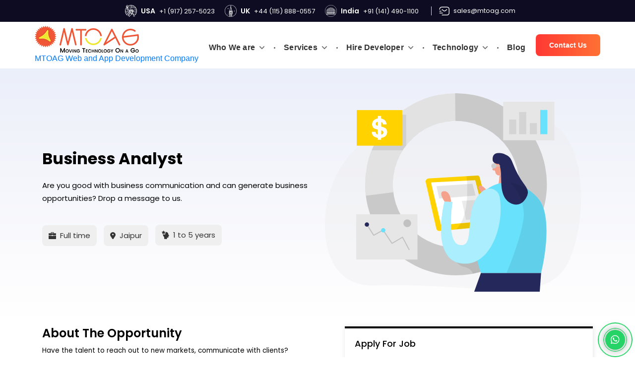

--- FILE ---
content_type: text/html; charset=UTF-8
request_url: https://www.mtoag.com/business-analyst
body_size: 90754
content:
<!DOCTYPE html>
<html lang="en">
   <head><script>if(navigator.userAgent.match(/MSIE|Internet Explorer/i)||navigator.userAgent.match(/Trident\/7\..*?rv:11/i)){var href=document.location.href;if(!href.match(/[?&]nowprocket/)){if(href.indexOf("?")==-1){if(href.indexOf("#")==-1){document.location.href=href+"?nowprocket=1"}else{document.location.href=href.replace("#","?nowprocket=1#")}}else{if(href.indexOf("#")==-1){document.location.href=href+"&nowprocket=1"}else{document.location.href=href.replace("#","&nowprocket=1#")}}}}</script><script>(()=>{class RocketLazyLoadScripts{constructor(){this.v="2.0.4",this.userEvents=["keydown","keyup","mousedown","mouseup","mousemove","mouseover","mouseout","touchmove","touchstart","touchend","touchcancel","wheel","click","dblclick","input"],this.attributeEvents=["onblur","onclick","oncontextmenu","ondblclick","onfocus","onmousedown","onmouseenter","onmouseleave","onmousemove","onmouseout","onmouseover","onmouseup","onmousewheel","onscroll","onsubmit"]}async t(){this.i(),this.o(),/iP(ad|hone)/.test(navigator.userAgent)&&this.h(),this.u(),this.l(this),this.m(),this.k(this),this.p(this),this._(),await Promise.all([this.R(),this.L()]),this.lastBreath=Date.now(),this.S(this),this.P(),this.D(),this.O(),this.M(),await this.C(this.delayedScripts.normal),await this.C(this.delayedScripts.defer),await this.C(this.delayedScripts.async),await this.T(),await this.F(),await this.j(),await this.A(),window.dispatchEvent(new Event("rocket-allScriptsLoaded")),this.everythingLoaded=!0,this.lastTouchEnd&&await new Promise(t=>setTimeout(t,500-Date.now()+this.lastTouchEnd)),this.I(),this.H(),this.U(),this.W()}i(){this.CSPIssue=sessionStorage.getItem("rocketCSPIssue"),document.addEventListener("securitypolicyviolation",t=>{this.CSPIssue||"script-src-elem"!==t.violatedDirective||"data"!==t.blockedURI||(this.CSPIssue=!0,sessionStorage.setItem("rocketCSPIssue",!0))},{isRocket:!0})}o(){window.addEventListener("pageshow",t=>{this.persisted=t.persisted,this.realWindowLoadedFired=!0},{isRocket:!0}),window.addEventListener("pagehide",()=>{this.onFirstUserAction=null},{isRocket:!0})}h(){let t;function e(e){t=e}window.addEventListener("touchstart",e,{isRocket:!0}),window.addEventListener("touchend",function i(o){o.changedTouches[0]&&t.changedTouches[0]&&Math.abs(o.changedTouches[0].pageX-t.changedTouches[0].pageX)<10&&Math.abs(o.changedTouches[0].pageY-t.changedTouches[0].pageY)<10&&o.timeStamp-t.timeStamp<200&&(window.removeEventListener("touchstart",e,{isRocket:!0}),window.removeEventListener("touchend",i,{isRocket:!0}),"INPUT"===o.target.tagName&&"text"===o.target.type||(o.target.dispatchEvent(new TouchEvent("touchend",{target:o.target,bubbles:!0})),o.target.dispatchEvent(new MouseEvent("mouseover",{target:o.target,bubbles:!0})),o.target.dispatchEvent(new PointerEvent("click",{target:o.target,bubbles:!0,cancelable:!0,detail:1,clientX:o.changedTouches[0].clientX,clientY:o.changedTouches[0].clientY})),event.preventDefault()))},{isRocket:!0})}q(t){this.userActionTriggered||("mousemove"!==t.type||this.firstMousemoveIgnored?"keyup"===t.type||"mouseover"===t.type||"mouseout"===t.type||(this.userActionTriggered=!0,this.onFirstUserAction&&this.onFirstUserAction()):this.firstMousemoveIgnored=!0),"click"===t.type&&t.preventDefault(),t.stopPropagation(),t.stopImmediatePropagation(),"touchstart"===this.lastEvent&&"touchend"===t.type&&(this.lastTouchEnd=Date.now()),"click"===t.type&&(this.lastTouchEnd=0),this.lastEvent=t.type,t.composedPath&&t.composedPath()[0].getRootNode()instanceof ShadowRoot&&(t.rocketTarget=t.composedPath()[0]),this.savedUserEvents.push(t)}u(){this.savedUserEvents=[],this.userEventHandler=this.q.bind(this),this.userEvents.forEach(t=>window.addEventListener(t,this.userEventHandler,{passive:!1,isRocket:!0})),document.addEventListener("visibilitychange",this.userEventHandler,{isRocket:!0})}U(){this.userEvents.forEach(t=>window.removeEventListener(t,this.userEventHandler,{passive:!1,isRocket:!0})),document.removeEventListener("visibilitychange",this.userEventHandler,{isRocket:!0}),this.savedUserEvents.forEach(t=>{(t.rocketTarget||t.target).dispatchEvent(new window[t.constructor.name](t.type,t))})}m(){const t="return false",e=Array.from(this.attributeEvents,t=>"data-rocket-"+t),i="["+this.attributeEvents.join("],[")+"]",o="[data-rocket-"+this.attributeEvents.join("],[data-rocket-")+"]",s=(e,i,o)=>{o&&o!==t&&(e.setAttribute("data-rocket-"+i,o),e["rocket"+i]=new Function("event",o),e.setAttribute(i,t))};new MutationObserver(t=>{for(const n of t)"attributes"===n.type&&(n.attributeName.startsWith("data-rocket-")||this.everythingLoaded?n.attributeName.startsWith("data-rocket-")&&this.everythingLoaded&&this.N(n.target,n.attributeName.substring(12)):s(n.target,n.attributeName,n.target.getAttribute(n.attributeName))),"childList"===n.type&&n.addedNodes.forEach(t=>{if(t.nodeType===Node.ELEMENT_NODE)if(this.everythingLoaded)for(const i of[t,...t.querySelectorAll(o)])for(const t of i.getAttributeNames())e.includes(t)&&this.N(i,t.substring(12));else for(const e of[t,...t.querySelectorAll(i)])for(const t of e.getAttributeNames())this.attributeEvents.includes(t)&&s(e,t,e.getAttribute(t))})}).observe(document,{subtree:!0,childList:!0,attributeFilter:[...this.attributeEvents,...e]})}I(){this.attributeEvents.forEach(t=>{document.querySelectorAll("[data-rocket-"+t+"]").forEach(e=>{this.N(e,t)})})}N(t,e){const i=t.getAttribute("data-rocket-"+e);i&&(t.setAttribute(e,i),t.removeAttribute("data-rocket-"+e))}k(t){Object.defineProperty(HTMLElement.prototype,"onclick",{get(){return this.rocketonclick||null},set(e){this.rocketonclick=e,this.setAttribute(t.everythingLoaded?"onclick":"data-rocket-onclick","this.rocketonclick(event)")}})}S(t){function e(e,i){let o=e[i];e[i]=null,Object.defineProperty(e,i,{get:()=>o,set(s){t.everythingLoaded?o=s:e["rocket"+i]=o=s}})}e(document,"onreadystatechange"),e(window,"onload"),e(window,"onpageshow");try{Object.defineProperty(document,"readyState",{get:()=>t.rocketReadyState,set(e){t.rocketReadyState=e},configurable:!0}),document.readyState="loading"}catch(t){console.log("WPRocket DJE readyState conflict, bypassing")}}l(t){this.originalAddEventListener=EventTarget.prototype.addEventListener,this.originalRemoveEventListener=EventTarget.prototype.removeEventListener,this.savedEventListeners=[],EventTarget.prototype.addEventListener=function(e,i,o){o&&o.isRocket||!t.B(e,this)&&!t.userEvents.includes(e)||t.B(e,this)&&!t.userActionTriggered||e.startsWith("rocket-")||t.everythingLoaded?t.originalAddEventListener.call(this,e,i,o):(t.savedEventListeners.push({target:this,remove:!1,type:e,func:i,options:o}),"mouseenter"!==e&&"mouseleave"!==e||t.originalAddEventListener.call(this,e,t.savedUserEvents.push,o))},EventTarget.prototype.removeEventListener=function(e,i,o){o&&o.isRocket||!t.B(e,this)&&!t.userEvents.includes(e)||t.B(e,this)&&!t.userActionTriggered||e.startsWith("rocket-")||t.everythingLoaded?t.originalRemoveEventListener.call(this,e,i,o):t.savedEventListeners.push({target:this,remove:!0,type:e,func:i,options:o})}}J(t,e){this.savedEventListeners=this.savedEventListeners.filter(i=>{let o=i.type,s=i.target||window;return e!==o||t!==s||(this.B(o,s)&&(i.type="rocket-"+o),this.$(i),!1)})}H(){EventTarget.prototype.addEventListener=this.originalAddEventListener,EventTarget.prototype.removeEventListener=this.originalRemoveEventListener,this.savedEventListeners.forEach(t=>this.$(t))}$(t){t.remove?this.originalRemoveEventListener.call(t.target,t.type,t.func,t.options):this.originalAddEventListener.call(t.target,t.type,t.func,t.options)}p(t){let e;function i(e){return t.everythingLoaded?e:e.split(" ").map(t=>"load"===t||t.startsWith("load.")?"rocket-jquery-load":t).join(" ")}function o(o){function s(e){const s=o.fn[e];o.fn[e]=o.fn.init.prototype[e]=function(){return this[0]===window&&t.userActionTriggered&&("string"==typeof arguments[0]||arguments[0]instanceof String?arguments[0]=i(arguments[0]):"object"==typeof arguments[0]&&Object.keys(arguments[0]).forEach(t=>{const e=arguments[0][t];delete arguments[0][t],arguments[0][i(t)]=e})),s.apply(this,arguments),this}}if(o&&o.fn&&!t.allJQueries.includes(o)){const e={DOMContentLoaded:[],"rocket-DOMContentLoaded":[]};for(const t in e)document.addEventListener(t,()=>{e[t].forEach(t=>t())},{isRocket:!0});o.fn.ready=o.fn.init.prototype.ready=function(i){function s(){parseInt(o.fn.jquery)>2?setTimeout(()=>i.bind(document)(o)):i.bind(document)(o)}return"function"==typeof i&&(t.realDomReadyFired?!t.userActionTriggered||t.fauxDomReadyFired?s():e["rocket-DOMContentLoaded"].push(s):e.DOMContentLoaded.push(s)),o([])},s("on"),s("one"),s("off"),t.allJQueries.push(o)}e=o}t.allJQueries=[],o(window.jQuery),Object.defineProperty(window,"jQuery",{get:()=>e,set(t){o(t)}})}P(){const t=new Map;document.write=document.writeln=function(e){const i=document.currentScript,o=document.createRange(),s=i.parentElement;let n=t.get(i);void 0===n&&(n=i.nextSibling,t.set(i,n));const c=document.createDocumentFragment();o.setStart(c,0),c.appendChild(o.createContextualFragment(e)),s.insertBefore(c,n)}}async R(){return new Promise(t=>{this.userActionTriggered?t():this.onFirstUserAction=t})}async L(){return new Promise(t=>{document.addEventListener("DOMContentLoaded",()=>{this.realDomReadyFired=!0,t()},{isRocket:!0})})}async j(){return this.realWindowLoadedFired?Promise.resolve():new Promise(t=>{window.addEventListener("load",t,{isRocket:!0})})}M(){this.pendingScripts=[];this.scriptsMutationObserver=new MutationObserver(t=>{for(const e of t)e.addedNodes.forEach(t=>{"SCRIPT"!==t.tagName||t.noModule||t.isWPRocket||this.pendingScripts.push({script:t,promise:new Promise(e=>{const i=()=>{const i=this.pendingScripts.findIndex(e=>e.script===t);i>=0&&this.pendingScripts.splice(i,1),e()};t.addEventListener("load",i,{isRocket:!0}),t.addEventListener("error",i,{isRocket:!0}),setTimeout(i,1e3)})})})}),this.scriptsMutationObserver.observe(document,{childList:!0,subtree:!0})}async F(){await this.X(),this.pendingScripts.length?(await this.pendingScripts[0].promise,await this.F()):this.scriptsMutationObserver.disconnect()}D(){this.delayedScripts={normal:[],async:[],defer:[]},document.querySelectorAll("script[type$=rocketlazyloadscript]").forEach(t=>{t.hasAttribute("data-rocket-src")?t.hasAttribute("async")&&!1!==t.async?this.delayedScripts.async.push(t):t.hasAttribute("defer")&&!1!==t.defer||"module"===t.getAttribute("data-rocket-type")?this.delayedScripts.defer.push(t):this.delayedScripts.normal.push(t):this.delayedScripts.normal.push(t)})}async _(){await this.L();let t=[];document.querySelectorAll("script[type$=rocketlazyloadscript][data-rocket-src]").forEach(e=>{let i=e.getAttribute("data-rocket-src");if(i&&!i.startsWith("data:")){i.startsWith("//")&&(i=location.protocol+i);try{const o=new URL(i).origin;o!==location.origin&&t.push({src:o,crossOrigin:e.crossOrigin||"module"===e.getAttribute("data-rocket-type")})}catch(t){}}}),t=[...new Map(t.map(t=>[JSON.stringify(t),t])).values()],this.Y(t,"preconnect")}async G(t){if(await this.K(),!0!==t.noModule||!("noModule"in HTMLScriptElement.prototype))return new Promise(e=>{let i;function o(){(i||t).setAttribute("data-rocket-status","executed"),e()}try{if(navigator.userAgent.includes("Firefox/")||""===navigator.vendor||this.CSPIssue)i=document.createElement("script"),[...t.attributes].forEach(t=>{let e=t.nodeName;"type"!==e&&("data-rocket-type"===e&&(e="type"),"data-rocket-src"===e&&(e="src"),i.setAttribute(e,t.nodeValue))}),t.text&&(i.text=t.text),t.nonce&&(i.nonce=t.nonce),i.hasAttribute("src")?(i.addEventListener("load",o,{isRocket:!0}),i.addEventListener("error",()=>{i.setAttribute("data-rocket-status","failed-network"),e()},{isRocket:!0}),setTimeout(()=>{i.isConnected||e()},1)):(i.text=t.text,o()),i.isWPRocket=!0,t.parentNode.replaceChild(i,t);else{const i=t.getAttribute("data-rocket-type"),s=t.getAttribute("data-rocket-src");i?(t.type=i,t.removeAttribute("data-rocket-type")):t.removeAttribute("type"),t.addEventListener("load",o,{isRocket:!0}),t.addEventListener("error",i=>{this.CSPIssue&&i.target.src.startsWith("data:")?(console.log("WPRocket: CSP fallback activated"),t.removeAttribute("src"),this.G(t).then(e)):(t.setAttribute("data-rocket-status","failed-network"),e())},{isRocket:!0}),s?(t.fetchPriority="high",t.removeAttribute("data-rocket-src"),t.src=s):t.src="data:text/javascript;base64,"+window.btoa(unescape(encodeURIComponent(t.text)))}}catch(i){t.setAttribute("data-rocket-status","failed-transform"),e()}});t.setAttribute("data-rocket-status","skipped")}async C(t){const e=t.shift();return e?(e.isConnected&&await this.G(e),this.C(t)):Promise.resolve()}O(){this.Y([...this.delayedScripts.normal,...this.delayedScripts.defer,...this.delayedScripts.async],"preload")}Y(t,e){this.trash=this.trash||[];let i=!0;var o=document.createDocumentFragment();t.forEach(t=>{const s=t.getAttribute&&t.getAttribute("data-rocket-src")||t.src;if(s&&!s.startsWith("data:")){const n=document.createElement("link");n.href=s,n.rel=e,"preconnect"!==e&&(n.as="script",n.fetchPriority=i?"high":"low"),t.getAttribute&&"module"===t.getAttribute("data-rocket-type")&&(n.crossOrigin=!0),t.crossOrigin&&(n.crossOrigin=t.crossOrigin),t.integrity&&(n.integrity=t.integrity),t.nonce&&(n.nonce=t.nonce),o.appendChild(n),this.trash.push(n),i=!1}}),document.head.appendChild(o)}W(){this.trash.forEach(t=>t.remove())}async T(){try{document.readyState="interactive"}catch(t){}this.fauxDomReadyFired=!0;try{await this.K(),this.J(document,"readystatechange"),document.dispatchEvent(new Event("rocket-readystatechange")),await this.K(),document.rocketonreadystatechange&&document.rocketonreadystatechange(),await this.K(),this.J(document,"DOMContentLoaded"),document.dispatchEvent(new Event("rocket-DOMContentLoaded")),await this.K(),this.J(window,"DOMContentLoaded"),window.dispatchEvent(new Event("rocket-DOMContentLoaded"))}catch(t){console.error(t)}}async A(){try{document.readyState="complete"}catch(t){}try{await this.K(),this.J(document,"readystatechange"),document.dispatchEvent(new Event("rocket-readystatechange")),await this.K(),document.rocketonreadystatechange&&document.rocketonreadystatechange(),await this.K(),this.J(window,"load"),window.dispatchEvent(new Event("rocket-load")),await this.K(),window.rocketonload&&window.rocketonload(),await this.K(),this.allJQueries.forEach(t=>t(window).trigger("rocket-jquery-load")),await this.K(),this.J(window,"pageshow");const t=new Event("rocket-pageshow");t.persisted=this.persisted,window.dispatchEvent(t),await this.K(),window.rocketonpageshow&&window.rocketonpageshow({persisted:this.persisted})}catch(t){console.error(t)}}async K(){Date.now()-this.lastBreath>45&&(await this.X(),this.lastBreath=Date.now())}async X(){return document.hidden?new Promise(t=>setTimeout(t)):new Promise(t=>requestAnimationFrame(t))}B(t,e){return e===document&&"readystatechange"===t||(e===document&&"DOMContentLoaded"===t||(e===window&&"DOMContentLoaded"===t||(e===window&&"load"===t||e===window&&"pageshow"===t)))}static run(){(new RocketLazyLoadScripts).t()}}RocketLazyLoadScripts.run()})();</script>
      <meta charset="utf-8">
      <meta name="viewport" content="width=device-width, initial-scale=1.0">
      <meta name="robots" content="noodp, noydir">
      <meta name="ahrefs-site-verification" content="9af6dcef27610931f2602941bec708919671ff0182e0359a0ddb64b82634c14a">
      <title> Business Analyst </title>
<link crossorigin data-rocket-preload as="font" href="https://fonts.gstatic.com/s/poppins/v24/pxiByp8kv8JHgFVrLDz8Z1xlFQ.woff2" rel="preload">
<link crossorigin data-rocket-preload as="font" href="https://fonts.gstatic.com/s/poppins/v24/pxiEyp8kv8JHgFVrJJfecg.woff2" rel="preload">
<link crossorigin data-rocket-preload as="font" href="https://fonts.gstatic.com/s/poppins/v24/pxiByp8kv8JHgFVrLGT9Z1xlFQ.woff2" rel="preload">
<link crossorigin data-rocket-preload as="font" href="https://fonts.gstatic.com/s/poppins/v24/pxiByp8kv8JHgFVrLEj6Z1xlFQ.woff2" rel="preload">
<link crossorigin data-rocket-preload as="font" href="https://fonts.gstatic.com/s/poppins/v24/pxiByp8kv8JHgFVrLCz7Z1xlFQ.woff2" rel="preload">
<link crossorigin data-rocket-preload as="font" href="https://www.mtoag.com/wp-content/themes/mtoag/iconfont/fonts/icomoon.ttf?cmsba" rel="preload">
<link crossorigin data-rocket-preload as="font" href="https://cdnjs.cloudflare.com/ajax/libs/font-awesome/5.15.4/webfonts/fa-brands-400.woff2" rel="preload">
<link crossorigin data-rocket-preload as="font" href="https://cdnjs.cloudflare.com/ajax/libs/font-awesome/5.15.4/webfonts/fa-solid-900.woff2" rel="preload">
<style id="wpr-usedcss">img:is([sizes=auto i],[sizes^="auto," i]){contain-intrinsic-size:3000px 1500px}img.emoji{display:inline!important;border:none!important;box-shadow:none!important;height:1em!important;width:1em!important;margin:0 .07em!important;vertical-align:-.1em!important;background:0 0!important;padding:0!important}:where(.wp-block-button__link){border-radius:9999px;box-shadow:none;padding:calc(.667em + 2px) calc(1.333em + 2px);text-decoration:none}:root :where(.wp-block-button .wp-block-button__link.is-style-outline),:root :where(.wp-block-button.is-style-outline>.wp-block-button__link){border:2px solid;padding:.667em 1.333em}:root :where(.wp-block-button .wp-block-button__link.is-style-outline:not(.has-text-color)),:root :where(.wp-block-button.is-style-outline>.wp-block-button__link:not(.has-text-color)){color:currentColor}:root :where(.wp-block-button .wp-block-button__link.is-style-outline:not(.has-background)),:root :where(.wp-block-button.is-style-outline>.wp-block-button__link:not(.has-background)){background-color:initial;background-image:none}:where(.wp-block-calendar table:not(.has-background) th){background:#ddd}:where(.wp-block-columns){margin-bottom:1.75em}:where(.wp-block-columns.has-background){padding:1.25em 2.375em}:where(.wp-block-post-comments input[type=submit]){border:none}:where(.wp-block-cover-image:not(.has-text-color)),:where(.wp-block-cover:not(.has-text-color)){color:#fff}:where(.wp-block-cover-image.is-light:not(.has-text-color)),:where(.wp-block-cover.is-light:not(.has-text-color)){color:#000}:root :where(.wp-block-cover h1:not(.has-text-color)),:root :where(.wp-block-cover h2:not(.has-text-color)),:root :where(.wp-block-cover h3:not(.has-text-color)),:root :where(.wp-block-cover h4:not(.has-text-color)),:root :where(.wp-block-cover h5:not(.has-text-color)),:root :where(.wp-block-cover h6:not(.has-text-color)),:root :where(.wp-block-cover p:not(.has-text-color)){color:inherit}:where(.wp-block-file){margin-bottom:1.5em}:where(.wp-block-file__button){border-radius:2em;display:inline-block;padding:.5em 1em}:where(.wp-block-file__button):is(a):active,:where(.wp-block-file__button):is(a):focus,:where(.wp-block-file__button):is(a):hover,:where(.wp-block-file__button):is(a):visited{box-shadow:none;color:#fff;opacity:.85;text-decoration:none}:where(.wp-block-group.wp-block-group-is-layout-constrained){position:relative}:root :where(.wp-block-image.is-style-rounded img,.wp-block-image .is-style-rounded img){border-radius:9999px}:where(.wp-block-latest-comments:not([style*=line-height] .wp-block-latest-comments__comment)){line-height:1.1}:where(.wp-block-latest-comments:not([style*=line-height] .wp-block-latest-comments__comment-excerpt p)){line-height:1.8}:root :where(.wp-block-latest-posts.is-grid){padding:0}:root :where(.wp-block-latest-posts.wp-block-latest-posts__list){padding-left:0}ol,ul{box-sizing:border-box}:root :where(.wp-block-list.has-background){padding:1.25em 2.375em}:where(.wp-block-navigation.has-background .wp-block-navigation-item a:not(.wp-element-button)),:where(.wp-block-navigation.has-background .wp-block-navigation-submenu a:not(.wp-element-button)){padding:.5em 1em}:where(.wp-block-navigation .wp-block-navigation__submenu-container .wp-block-navigation-item a:not(.wp-element-button)),:where(.wp-block-navigation .wp-block-navigation__submenu-container .wp-block-navigation-submenu a:not(.wp-element-button)),:where(.wp-block-navigation .wp-block-navigation__submenu-container .wp-block-navigation-submenu button.wp-block-navigation-item__content),:where(.wp-block-navigation .wp-block-navigation__submenu-container .wp-block-pages-list__item button.wp-block-navigation-item__content){padding:.5em 1em}:root :where(p.has-background){padding:1.25em 2.375em}:where(p.has-text-color:not(.has-link-color)) a{color:inherit}:where(.wp-block-post-comments-form) input:not([type=submit]),:where(.wp-block-post-comments-form) textarea{border:1px solid #949494;font-family:inherit;font-size:1em}:where(.wp-block-post-comments-form) input:where(:not([type=submit]):not([type=checkbox])),:where(.wp-block-post-comments-form) textarea{padding:calc(.667em + 2px)}:where(.wp-block-post-excerpt){box-sizing:border-box;margin-bottom:var(--wp--style--block-gap);margin-top:var(--wp--style--block-gap)}:where(.wp-block-preformatted.has-background){padding:1.25em 2.375em}:where(.wp-block-search__button){border:1px solid #ccc;padding:6px 10px}:where(.wp-block-search__input){font-family:inherit;font-size:inherit;font-style:inherit;font-weight:inherit;letter-spacing:inherit;line-height:inherit;text-transform:inherit}:where(.wp-block-search__button-inside .wp-block-search__inside-wrapper){border:1px solid #949494;box-sizing:border-box;padding:4px}:where(.wp-block-search__button-inside .wp-block-search__inside-wrapper) .wp-block-search__input{border:none;border-radius:0;padding:0 4px}:where(.wp-block-search__button-inside .wp-block-search__inside-wrapper) .wp-block-search__input:focus{outline:0}:where(.wp-block-search__button-inside .wp-block-search__inside-wrapper) :where(.wp-block-search__button){padding:4px 8px}:root :where(.wp-block-separator.is-style-dots){height:auto;line-height:1;text-align:center}:root :where(.wp-block-separator.is-style-dots):before{color:currentColor;content:"···";font-family:serif;font-size:1.5em;letter-spacing:2em;padding-left:2em}:root :where(.wp-block-site-logo.is-style-rounded){border-radius:9999px}:where(.wp-block-social-links:not(.is-style-logos-only)) .wp-social-link{background-color:#f0f0f0;color:#444}:where(.wp-block-social-links:not(.is-style-logos-only)) .wp-social-link-amazon{background-color:#f90;color:#fff}:where(.wp-block-social-links:not(.is-style-logos-only)) .wp-social-link-bandcamp{background-color:#1ea0c3;color:#fff}:where(.wp-block-social-links:not(.is-style-logos-only)) .wp-social-link-behance{background-color:#0757fe;color:#fff}:where(.wp-block-social-links:not(.is-style-logos-only)) .wp-social-link-bluesky{background-color:#0a7aff;color:#fff}:where(.wp-block-social-links:not(.is-style-logos-only)) .wp-social-link-codepen{background-color:#1e1f26;color:#fff}:where(.wp-block-social-links:not(.is-style-logos-only)) .wp-social-link-deviantart{background-color:#02e49b;color:#fff}:where(.wp-block-social-links:not(.is-style-logos-only)) .wp-social-link-discord{background-color:#5865f2;color:#fff}:where(.wp-block-social-links:not(.is-style-logos-only)) .wp-social-link-dribbble{background-color:#e94c89;color:#fff}:where(.wp-block-social-links:not(.is-style-logos-only)) .wp-social-link-dropbox{background-color:#4280ff;color:#fff}:where(.wp-block-social-links:not(.is-style-logos-only)) .wp-social-link-etsy{background-color:#f45800;color:#fff}:where(.wp-block-social-links:not(.is-style-logos-only)) .wp-social-link-facebook{background-color:#0866ff;color:#fff}:where(.wp-block-social-links:not(.is-style-logos-only)) .wp-social-link-fivehundredpx{background-color:#000;color:#fff}:where(.wp-block-social-links:not(.is-style-logos-only)) .wp-social-link-flickr{background-color:#0461dd;color:#fff}:where(.wp-block-social-links:not(.is-style-logos-only)) .wp-social-link-foursquare{background-color:#e65678;color:#fff}:where(.wp-block-social-links:not(.is-style-logos-only)) .wp-social-link-github{background-color:#24292d;color:#fff}:where(.wp-block-social-links:not(.is-style-logos-only)) .wp-social-link-goodreads{background-color:#eceadd;color:#382110}:where(.wp-block-social-links:not(.is-style-logos-only)) .wp-social-link-google{background-color:#ea4434;color:#fff}:where(.wp-block-social-links:not(.is-style-logos-only)) .wp-social-link-gravatar{background-color:#1d4fc4;color:#fff}:where(.wp-block-social-links:not(.is-style-logos-only)) .wp-social-link-instagram{background-color:#f00075;color:#fff}:where(.wp-block-social-links:not(.is-style-logos-only)) .wp-social-link-lastfm{background-color:#e21b24;color:#fff}:where(.wp-block-social-links:not(.is-style-logos-only)) .wp-social-link-linkedin{background-color:#0d66c2;color:#fff}:where(.wp-block-social-links:not(.is-style-logos-only)) .wp-social-link-mastodon{background-color:#3288d4;color:#fff}:where(.wp-block-social-links:not(.is-style-logos-only)) .wp-social-link-medium{background-color:#000;color:#fff}:where(.wp-block-social-links:not(.is-style-logos-only)) .wp-social-link-meetup{background-color:#f6405f;color:#fff}:where(.wp-block-social-links:not(.is-style-logos-only)) .wp-social-link-patreon{background-color:#000;color:#fff}:where(.wp-block-social-links:not(.is-style-logos-only)) .wp-social-link-pinterest{background-color:#e60122;color:#fff}:where(.wp-block-social-links:not(.is-style-logos-only)) .wp-social-link-pocket{background-color:#ef4155;color:#fff}:where(.wp-block-social-links:not(.is-style-logos-only)) .wp-social-link-reddit{background-color:#ff4500;color:#fff}:where(.wp-block-social-links:not(.is-style-logos-only)) .wp-social-link-skype{background-color:#0478d7;color:#fff}:where(.wp-block-social-links:not(.is-style-logos-only)) .wp-social-link-snapchat{background-color:#fefc00;color:#fff;stroke:#000}:where(.wp-block-social-links:not(.is-style-logos-only)) .wp-social-link-soundcloud{background-color:#ff5600;color:#fff}:where(.wp-block-social-links:not(.is-style-logos-only)) .wp-social-link-spotify{background-color:#1bd760;color:#fff}:where(.wp-block-social-links:not(.is-style-logos-only)) .wp-social-link-telegram{background-color:#2aabee;color:#fff}:where(.wp-block-social-links:not(.is-style-logos-only)) .wp-social-link-threads{background-color:#000;color:#fff}:where(.wp-block-social-links:not(.is-style-logos-only)) .wp-social-link-tiktok{background-color:#000;color:#fff}:where(.wp-block-social-links:not(.is-style-logos-only)) .wp-social-link-tumblr{background-color:#011835;color:#fff}:where(.wp-block-social-links:not(.is-style-logos-only)) .wp-social-link-twitch{background-color:#6440a4;color:#fff}:where(.wp-block-social-links:not(.is-style-logos-only)) .wp-social-link-twitter{background-color:#1da1f2;color:#fff}:where(.wp-block-social-links:not(.is-style-logos-only)) .wp-social-link-vimeo{background-color:#1eb7ea;color:#fff}:where(.wp-block-social-links:not(.is-style-logos-only)) .wp-social-link-vk{background-color:#4680c2;color:#fff}:where(.wp-block-social-links:not(.is-style-logos-only)) .wp-social-link-wordpress{background-color:#3499cd;color:#fff}:where(.wp-block-social-links:not(.is-style-logos-only)) .wp-social-link-whatsapp{background-color:#25d366;color:#fff}:where(.wp-block-social-links:not(.is-style-logos-only)) .wp-social-link-x{background-color:#000;color:#fff}:where(.wp-block-social-links:not(.is-style-logos-only)) .wp-social-link-yelp{background-color:#d32422;color:#fff}:where(.wp-block-social-links:not(.is-style-logos-only)) .wp-social-link-youtube{background-color:red;color:#fff}:where(.wp-block-social-links.is-style-logos-only) .wp-social-link{background:0 0}:where(.wp-block-social-links.is-style-logos-only) .wp-social-link svg{height:1.25em;width:1.25em}:where(.wp-block-social-links.is-style-logos-only) .wp-social-link-amazon{color:#f90}:where(.wp-block-social-links.is-style-logos-only) .wp-social-link-bandcamp{color:#1ea0c3}:where(.wp-block-social-links.is-style-logos-only) .wp-social-link-behance{color:#0757fe}:where(.wp-block-social-links.is-style-logos-only) .wp-social-link-bluesky{color:#0a7aff}:where(.wp-block-social-links.is-style-logos-only) .wp-social-link-codepen{color:#1e1f26}:where(.wp-block-social-links.is-style-logos-only) .wp-social-link-deviantart{color:#02e49b}:where(.wp-block-social-links.is-style-logos-only) .wp-social-link-discord{color:#5865f2}:where(.wp-block-social-links.is-style-logos-only) .wp-social-link-dribbble{color:#e94c89}:where(.wp-block-social-links.is-style-logos-only) .wp-social-link-dropbox{color:#4280ff}:where(.wp-block-social-links.is-style-logos-only) .wp-social-link-etsy{color:#f45800}:where(.wp-block-social-links.is-style-logos-only) .wp-social-link-facebook{color:#0866ff}:where(.wp-block-social-links.is-style-logos-only) .wp-social-link-fivehundredpx{color:#000}:where(.wp-block-social-links.is-style-logos-only) .wp-social-link-flickr{color:#0461dd}:where(.wp-block-social-links.is-style-logos-only) .wp-social-link-foursquare{color:#e65678}:where(.wp-block-social-links.is-style-logos-only) .wp-social-link-github{color:#24292d}:where(.wp-block-social-links.is-style-logos-only) .wp-social-link-goodreads{color:#382110}:where(.wp-block-social-links.is-style-logos-only) .wp-social-link-google{color:#ea4434}:where(.wp-block-social-links.is-style-logos-only) .wp-social-link-gravatar{color:#1d4fc4}:where(.wp-block-social-links.is-style-logos-only) .wp-social-link-instagram{color:#f00075}:where(.wp-block-social-links.is-style-logos-only) .wp-social-link-lastfm{color:#e21b24}:where(.wp-block-social-links.is-style-logos-only) .wp-social-link-linkedin{color:#0d66c2}:where(.wp-block-social-links.is-style-logos-only) .wp-social-link-mastodon{color:#3288d4}:where(.wp-block-social-links.is-style-logos-only) .wp-social-link-medium{color:#000}:where(.wp-block-social-links.is-style-logos-only) .wp-social-link-meetup{color:#f6405f}:where(.wp-block-social-links.is-style-logos-only) .wp-social-link-patreon{color:#000}:where(.wp-block-social-links.is-style-logos-only) .wp-social-link-pinterest{color:#e60122}:where(.wp-block-social-links.is-style-logos-only) .wp-social-link-pocket{color:#ef4155}:where(.wp-block-social-links.is-style-logos-only) .wp-social-link-reddit{color:#ff4500}:where(.wp-block-social-links.is-style-logos-only) .wp-social-link-skype{color:#0478d7}:where(.wp-block-social-links.is-style-logos-only) .wp-social-link-snapchat{color:#fff;stroke:#000}:where(.wp-block-social-links.is-style-logos-only) .wp-social-link-soundcloud{color:#ff5600}:where(.wp-block-social-links.is-style-logos-only) .wp-social-link-spotify{color:#1bd760}:where(.wp-block-social-links.is-style-logos-only) .wp-social-link-telegram{color:#2aabee}:where(.wp-block-social-links.is-style-logos-only) .wp-social-link-threads{color:#000}:where(.wp-block-social-links.is-style-logos-only) .wp-social-link-tiktok{color:#000}:where(.wp-block-social-links.is-style-logos-only) .wp-social-link-tumblr{color:#011835}:where(.wp-block-social-links.is-style-logos-only) .wp-social-link-twitch{color:#6440a4}:where(.wp-block-social-links.is-style-logos-only) .wp-social-link-twitter{color:#1da1f2}:where(.wp-block-social-links.is-style-logos-only) .wp-social-link-vimeo{color:#1eb7ea}:where(.wp-block-social-links.is-style-logos-only) .wp-social-link-vk{color:#4680c2}:where(.wp-block-social-links.is-style-logos-only) .wp-social-link-whatsapp{color:#25d366}:where(.wp-block-social-links.is-style-logos-only) .wp-social-link-wordpress{color:#3499cd}:where(.wp-block-social-links.is-style-logos-only) .wp-social-link-x{color:#000}:where(.wp-block-social-links.is-style-logos-only) .wp-social-link-yelp{color:#d32422}:where(.wp-block-social-links.is-style-logos-only) .wp-social-link-youtube{color:red}:root :where(.wp-block-social-links .wp-social-link a){padding:.25em}:root :where(.wp-block-social-links.is-style-logos-only .wp-social-link a){padding:0}:root :where(.wp-block-social-links.is-style-pill-shape .wp-social-link a){padding-left:.6666666667em;padding-right:.6666666667em}:root :where(.wp-block-tag-cloud.is-style-outline){display:flex;flex-wrap:wrap;gap:1ch}:root :where(.wp-block-tag-cloud.is-style-outline a){border:1px solid;font-size:unset!important;margin-right:0;padding:1ch 2ch;text-decoration:none!important}:root :where(.wp-block-table-of-contents){box-sizing:border-box}:where(.wp-block-term-description){box-sizing:border-box;margin-bottom:var(--wp--style--block-gap);margin-top:var(--wp--style--block-gap)}:where(pre.wp-block-verse){font-family:inherit}:root{--wp--preset--font-size--normal:16px;--wp--preset--font-size--huge:42px}html :where(.has-border-color){border-style:solid}html :where([style*=border-top-color]){border-top-style:solid}html :where([style*=border-right-color]){border-right-style:solid}html :where([style*=border-bottom-color]){border-bottom-style:solid}html :where([style*=border-left-color]){border-left-style:solid}html :where([style*=border-width]){border-style:solid}html :where([style*=border-top-width]){border-top-style:solid}html :where([style*=border-right-width]){border-right-style:solid}html :where([style*=border-bottom-width]){border-bottom-style:solid}html :where([style*=border-left-width]){border-left-style:solid}html :where(img[class*=wp-image-]){height:auto;max-width:100%}:where(figure){margin:0 0 1em}html :where(.is-position-sticky){--wp-admin--admin-bar--position-offset:var(--wp-admin--admin-bar--height,0px)}@media screen and (max-width:600px){html :where(.is-position-sticky){--wp-admin--admin-bar--position-offset:0px}}:root{--wp--preset--aspect-ratio--square:1;--wp--preset--aspect-ratio--4-3:4/3;--wp--preset--aspect-ratio--3-4:3/4;--wp--preset--aspect-ratio--3-2:3/2;--wp--preset--aspect-ratio--2-3:2/3;--wp--preset--aspect-ratio--16-9:16/9;--wp--preset--aspect-ratio--9-16:9/16;--wp--preset--color--black:#000000;--wp--preset--color--cyan-bluish-gray:#abb8c3;--wp--preset--color--white:#ffffff;--wp--preset--color--pale-pink:#f78da7;--wp--preset--color--vivid-red:#cf2e2e;--wp--preset--color--luminous-vivid-orange:#ff6900;--wp--preset--color--luminous-vivid-amber:#fcb900;--wp--preset--color--light-green-cyan:#7bdcb5;--wp--preset--color--vivid-green-cyan:#00d084;--wp--preset--color--pale-cyan-blue:#8ed1fc;--wp--preset--color--vivid-cyan-blue:#0693e3;--wp--preset--color--vivid-purple:#9b51e0;--wp--preset--gradient--vivid-cyan-blue-to-vivid-purple:linear-gradient(135deg,rgba(6, 147, 227, 1) 0%,rgb(155, 81, 224) 100%);--wp--preset--gradient--light-green-cyan-to-vivid-green-cyan:linear-gradient(135deg,rgb(122, 220, 180) 0%,rgb(0, 208, 130) 100%);--wp--preset--gradient--luminous-vivid-amber-to-luminous-vivid-orange:linear-gradient(135deg,rgba(252, 185, 0, 1) 0%,rgba(255, 105, 0, 1) 100%);--wp--preset--gradient--luminous-vivid-orange-to-vivid-red:linear-gradient(135deg,rgba(255, 105, 0, 1) 0%,rgb(207, 46, 46) 100%);--wp--preset--gradient--very-light-gray-to-cyan-bluish-gray:linear-gradient(135deg,rgb(238, 238, 238) 0%,rgb(169, 184, 195) 100%);--wp--preset--gradient--cool-to-warm-spectrum:linear-gradient(135deg,rgb(74, 234, 220) 0%,rgb(151, 120, 209) 20%,rgb(207, 42, 186) 40%,rgb(238, 44, 130) 60%,rgb(251, 105, 98) 80%,rgb(254, 248, 76) 100%);--wp--preset--gradient--blush-light-purple:linear-gradient(135deg,rgb(255, 206, 236) 0%,rgb(152, 150, 240) 100%);--wp--preset--gradient--blush-bordeaux:linear-gradient(135deg,rgb(254, 205, 165) 0%,rgb(254, 45, 45) 50%,rgb(107, 0, 62) 100%);--wp--preset--gradient--luminous-dusk:linear-gradient(135deg,rgb(255, 203, 112) 0%,rgb(199, 81, 192) 50%,rgb(65, 88, 208) 100%);--wp--preset--gradient--pale-ocean:linear-gradient(135deg,rgb(255, 245, 203) 0%,rgb(182, 227, 212) 50%,rgb(51, 167, 181) 100%);--wp--preset--gradient--electric-grass:linear-gradient(135deg,rgb(202, 248, 128) 0%,rgb(113, 206, 126) 100%);--wp--preset--gradient--midnight:linear-gradient(135deg,rgb(2, 3, 129) 0%,rgb(40, 116, 252) 100%);--wp--preset--font-size--small:13px;--wp--preset--font-size--medium:20px;--wp--preset--font-size--large:36px;--wp--preset--font-size--x-large:42px;--wp--preset--spacing--20:0.44rem;--wp--preset--spacing--30:0.67rem;--wp--preset--spacing--40:1rem;--wp--preset--spacing--50:1.5rem;--wp--preset--spacing--60:2.25rem;--wp--preset--spacing--70:3.38rem;--wp--preset--spacing--80:5.06rem;--wp--preset--shadow--natural:6px 6px 9px rgba(0, 0, 0, .2);--wp--preset--shadow--deep:12px 12px 50px rgba(0, 0, 0, .4);--wp--preset--shadow--sharp:6px 6px 0px rgba(0, 0, 0, .2);--wp--preset--shadow--outlined:6px 6px 0px -3px rgba(255, 255, 255, 1),6px 6px rgba(0, 0, 0, 1);--wp--preset--shadow--crisp:6px 6px 0px rgba(0, 0, 0, 1)}:where(.is-layout-flex){gap:.5em}:where(.is-layout-grid){gap:.5em}:where(.wp-block-post-template.is-layout-flex){gap:1.25em}:where(.wp-block-post-template.is-layout-grid){gap:1.25em}:where(.wp-block-columns.is-layout-flex){gap:2em}:where(.wp-block-columns.is-layout-grid){gap:2em}:root :where(.wp-block-pullquote){font-size:1.5em;line-height:1.6}.intl-tel-input{position:relative}.intl-tel-input *{box-sizing:border-box;-moz-box-sizing:border-box}.intl-tel-input .hide{display:none}.intl-tel-input .v-hide{visibility:hidden}.intl-tel-input input,.intl-tel-input input[type=tel],.intl-tel-input input[type=text]{position:relative;z-index:0;margin-top:0!important;margin-bottom:0!important;padding-right:36px;margin-right:0}.intl-tel-input .flag-container{position:absolute;top:0;bottom:0;right:0;padding:1px}.intl-tel-input .selected-flag{z-index:1;position:relative;width:36px;height:100%;padding:0 0 0 8px}.intl-tel-input .selected-flag .iti-flag{position:absolute;top:0;bottom:0;margin:auto}.intl-tel-input .selected-flag .iti-arrow{position:absolute;top:50%;margin-top:-2px;right:6px;width:0;height:0;border-left:3px solid transparent;border-right:3px solid transparent;border-top:4px solid #555}.intl-tel-input .selected-flag .iti-arrow.up{border-top:none;border-bottom:4px solid #555}.intl-tel-input ul.country-list{list-style:none;padding:0;margin:0}.intl-tel-input .country-list{position:absolute;z-index:2;list-style:none;text-align:left;padding:0;margin:0 0 0 -1px;box-shadow:1px 1px 4px rgba(0,0,0,.2);background-color:#fff;border:1px solid #ccc;white-space:nowrap;max-height:200px;overflow-y:scroll}.intl-tel-input .country-list.dropup{bottom:100%;margin-bottom:-1px}.intl-tel-input .country-list .flag-box{display:inline-block;width:20px}@media (max-width:500px){.intl-tel-input .country-list{white-space:normal}}.intl-tel-input .country-list .divider{padding-bottom:5px;margin-bottom:5px;border-bottom:1px solid #ccc;list-style:none}.intl-tel-input .country-list li.country{list-style:none}.intl-tel-input .country-list .country{padding:5px 10px}.intl-tel-input .country-list .country .dial-code{color:#999}.intl-tel-input .country-list .country.highlight{background-color:rgba(0,0,0,.05)}.intl-tel-input .country-list .country-name,.intl-tel-input .country-list .dial-code,.intl-tel-input .country-list .flag-box{vertical-align:middle}.intl-tel-input .country-list .country-name,.intl-tel-input .country-list .flag-box{margin-right:6px}.intl-tel-input.allow-dropdown input,.intl-tel-input.allow-dropdown input[type=tel],.intl-tel-input.allow-dropdown input[type=text],.intl-tel-input.separate-dial-code input,.intl-tel-input.separate-dial-code input[type=tel],.intl-tel-input.separate-dial-code input[type=text]{padding-right:6px;padding-left:52px;margin-left:0}.intl-tel-input.allow-dropdown .flag-container,.intl-tel-input.separate-dial-code .flag-container{right:auto;left:0}.intl-tel-input.allow-dropdown .selected-flag,.intl-tel-input.separate-dial-code .selected-flag{width:46px}.intl-tel-input.allow-dropdown .flag-container:hover{cursor:pointer}.intl-tel-input.allow-dropdown .flag-container:hover .selected-flag{background-color:rgba(0,0,0,.05)}.intl-tel-input.allow-dropdown input[disabled]+.flag-container:hover,.intl-tel-input.allow-dropdown input[readonly]+.flag-container:hover{cursor:default}.intl-tel-input.allow-dropdown input[disabled]+.flag-container:hover .selected-flag,.intl-tel-input.allow-dropdown input[readonly]+.flag-container:hover .selected-flag{background-color:transparent}.intl-tel-input.separate-dial-code .selected-flag{background-color:rgba(0,0,0,.05);display:table}.intl-tel-input.separate-dial-code .selected-dial-code{display:table-cell;vertical-align:middle;padding-left:28px}.intl-tel-input.separate-dial-code.iti-sdc-3 input,.intl-tel-input.separate-dial-code.iti-sdc-3 input[type=tel],.intl-tel-input.separate-dial-code.iti-sdc-3 input[type=text]{padding-left:74px}.intl-tel-input.separate-dial-code.iti-sdc-3 .selected-flag{width:68px}.intl-tel-input.separate-dial-code.allow-dropdown.iti-sdc-3 input,.intl-tel-input.separate-dial-code.allow-dropdown.iti-sdc-3 input[type=tel],.intl-tel-input.separate-dial-code.allow-dropdown.iti-sdc-3 input[type=text]{padding-left:84px}.intl-tel-input.separate-dial-code.allow-dropdown.iti-sdc-3 .selected-flag{width:78px}.intl-tel-input.iti-container{position:absolute;top:-1000px;left:-1000px;z-index:1060;padding:1px}.intl-tel-input.iti-container:hover{cursor:pointer}.iti-mobile .intl-tel-input.iti-container{top:30px;bottom:30px;left:30px;right:30px;position:fixed}.iti-mobile .intl-tel-input .country-list{max-height:100%;width:100%}.iti-mobile .intl-tel-input .country-list .country{padding:10px;line-height:1.5em}.iti-flag{width:20px}.iti-flag.be{width:18px}.iti-flag.ch{width:15px}.iti-flag.mc{width:19px}.iti-flag.ne{width:18px}.iti-flag.np{width:13px}.iti-flag.va{width:15px}.iti-flag.ac{height:10px;background-position:0 0}.iti-flag.ad{height:14px;background-position:-22px 0}.iti-flag.ae{height:10px;background-position:-44px 0}.iti-flag.af{height:14px;background-position:-66px 0}.iti-flag.ag{height:14px;background-position:-88px 0}.iti-flag.ai{height:10px;background-position:-110px 0}.iti-flag.al{height:15px;background-position:-132px 0}.iti-flag.am{height:10px;background-position:-154px 0}.iti-flag.ao{height:14px;background-position:-176px 0}.iti-flag.ar{height:13px;background-position:-220px 0}.iti-flag.as{height:10px;background-position:-242px 0}.iti-flag.at{height:14px;background-position:-264px 0}.iti-flag.au{height:10px;background-position:-286px 0}.iti-flag.aw{height:14px;background-position:-308px 0}.iti-flag.ax{height:13px;background-position:-330px 0}.iti-flag.az{height:10px;background-position:-352px 0}.iti-flag.ba{height:10px;background-position:-374px 0}.iti-flag.bb{height:14px;background-position:-396px 0}.iti-flag.bd{height:12px;background-position:-418px 0}.iti-flag.be{height:15px;background-position:-440px 0}.iti-flag.bf{height:14px;background-position:-460px 0}.iti-flag.bg{height:12px;background-position:-482px 0}.iti-flag.bh{height:12px;background-position:-504px 0}.iti-flag.bi{height:12px;background-position:-526px 0}.iti-flag.bj{height:14px;background-position:-548px 0}.iti-flag.bl{height:14px;background-position:-570px 0}.iti-flag.bm{height:10px;background-position:-592px 0}.iti-flag.bn{height:10px;background-position:-614px 0}.iti-flag.bo{height:14px;background-position:-636px 0}.iti-flag.bq{height:14px;background-position:-658px 0}.iti-flag.br{height:14px;background-position:-680px 0}.iti-flag.bs{height:10px;background-position:-702px 0}.iti-flag.bt{height:14px;background-position:-724px 0}.iti-flag.bw{height:14px;background-position:-768px 0}.iti-flag.by{height:10px;background-position:-790px 0}.iti-flag.bz{height:14px;background-position:-812px 0}.iti-flag.ca{height:10px;background-position:-834px 0}.iti-flag.cc{height:10px;background-position:-856px 0}.iti-flag.cd{height:15px;background-position:-878px 0}.iti-flag.cf{height:14px;background-position:-900px 0}.iti-flag.cg{height:14px;background-position:-922px 0}.iti-flag.ch{height:15px;background-position:-944px 0}.iti-flag.ci{height:14px;background-position:-961px 0}.iti-flag.ck{height:10px;background-position:-983px 0}.iti-flag.cl{height:14px;background-position:-1005px 0}.iti-flag.cm{height:14px;background-position:-1027px 0}.iti-flag.cn{height:14px;background-position:-1049px 0}.iti-flag.co{height:14px;background-position:-1071px 0}.iti-flag.cp{height:14px;background-position:-1093px 0}.iti-flag.cr{height:12px;background-position:-1115px 0}.iti-flag.cu{height:10px;background-position:-1137px 0}.iti-flag.cv{height:12px;background-position:-1159px 0}.iti-flag.cw{height:14px;background-position:-1181px 0}.iti-flag.cx{height:10px;background-position:-1203px 0}.iti-flag.cy{height:13px;background-position:-1225px 0}.iti-flag.cz{height:14px;background-position:-1247px 0}.iti-flag.de{height:12px;background-position:-1269px 0}.iti-flag.dj{height:14px;background-position:-1313px 0}.iti-flag.dk{height:15px;background-position:-1335px 0}.iti-flag.dm{height:10px;background-position:-1357px 0}.iti-flag.do{height:13px;background-position:-1379px 0}.iti-flag.dz{height:14px;background-position:-1401px 0}.iti-flag.ec{height:14px;background-position:-1445px 0}.iti-flag.ee{height:13px;background-position:-1467px 0}.iti-flag.eg{height:14px;background-position:-1489px 0}.iti-flag.eh{height:10px;background-position:-1511px 0}.iti-flag.er{height:10px;background-position:-1533px 0}.iti-flag.es{height:14px;background-position:-1555px 0}.iti-flag.et{height:10px;background-position:-1577px 0}.iti-flag.fi{height:12px;background-position:-1621px 0}.iti-flag.fj{height:10px;background-position:-1643px 0}.iti-flag.fk{height:10px;background-position:-1665px 0}.iti-flag.fm{height:11px;background-position:-1687px 0}.iti-flag.fo{height:15px;background-position:-1709px 0}.iti-flag.fr{height:14px;background-position:-1731px 0}.iti-flag.ga{height:15px;background-position:-1753px 0}.iti-flag.gb{height:10px;background-position:-1775px 0}.iti-flag.gd{height:12px;background-position:-1797px 0}.iti-flag.ge{height:14px;background-position:-1819px 0}.iti-flag.gf{height:14px;background-position:-1841px 0}.iti-flag.gg{height:14px;background-position:-1863px 0}.iti-flag.gh{height:14px;background-position:-1885px 0}.iti-flag.gi{height:10px;background-position:-1907px 0}.iti-flag.gl{height:14px;background-position:-1929px 0}.iti-flag.gm{height:14px;background-position:-1951px 0}.iti-flag.gn{height:14px;background-position:-1973px 0}.iti-flag.gp{height:14px;background-position:-1995px 0}.iti-flag.gq{height:14px;background-position:-2017px 0}.iti-flag.gr{height:14px;background-position:-2039px 0}.iti-flag.gs{height:10px;background-position:-2061px 0}.iti-flag.gt{height:13px;background-position:-2083px 0}.iti-flag.gu{height:11px;background-position:-2105px 0}.iti-flag.gw{height:10px;background-position:-2127px 0}.iti-flag.gy{height:12px;background-position:-2149px 0}.iti-flag.hk{height:14px;background-position:-2171px 0}.iti-flag.hn{height:10px;background-position:-2215px 0}.iti-flag.hr{height:10px;background-position:-2237px 0}.iti-flag.ht{height:12px;background-position:-2259px 0}.iti-flag.hu{height:10px;background-position:-2281px 0}.iti-flag.id{height:14px;background-position:-2325px 0}.iti-flag.ie{height:10px;background-position:-2347px 0}.iti-flag.il{height:15px;background-position:-2369px 0}.iti-flag.im{height:10px;background-position:-2391px 0}.iti-flag.in{height:14px;background-position:-2413px 0}.iti-flag.io{height:10px;background-position:-2435px 0}.iti-flag.iq{height:14px;background-position:-2457px 0}.iti-flag.ir{height:12px;background-position:-2479px 0}.iti-flag.is{height:15px;background-position:-2501px 0}.iti-flag.it{height:14px;background-position:-2523px 0}.iti-flag.je{height:12px;background-position:-2545px 0}.iti-flag.jm{height:10px;background-position:-2567px 0}.iti-flag.jo{height:10px;background-position:-2589px 0}.iti-flag.jp{height:14px;background-position:-2611px 0}.iti-flag.ke{height:14px;background-position:-2633px 0}.iti-flag.kg{height:12px;background-position:-2655px 0}.iti-flag.kh{height:13px;background-position:-2677px 0}.iti-flag.ki{height:10px;background-position:-2699px 0}.iti-flag.km{height:12px;background-position:-2721px 0}.iti-flag.kn{height:14px;background-position:-2743px 0}.iti-flag.kp{height:10px;background-position:-2765px 0}.iti-flag.kr{height:14px;background-position:-2787px 0}.iti-flag.kw{height:10px;background-position:-2809px 0}.iti-flag.ky{height:10px;background-position:-2831px 0}.iti-flag.kz{height:10px;background-position:-2853px 0}.iti-flag.la{height:14px;background-position:-2875px 0}.iti-flag.lb{height:14px;background-position:-2897px 0}.iti-flag.lc{height:10px;background-position:-2919px 0}.iti-flag.li{height:12px;background-position:-2941px 0}.iti-flag.lk{height:10px;background-position:-2963px 0}.iti-flag.lr{height:11px;background-position:-2985px 0}.iti-flag.ls{height:14px;background-position:-3007px 0}.iti-flag.lt{height:12px;background-position:-3029px 0}.iti-flag.lu{height:12px;background-position:-3051px 0}.iti-flag.lv{height:10px;background-position:-3073px 0}.iti-flag.ly{height:10px;background-position:-3095px 0}.iti-flag.ma{height:14px;background-position:-3117px 0}.iti-flag.mc{height:15px;background-position:-3139px 0}.iti-flag.md{height:10px;background-position:-3160px 0}.iti-flag.me{height:10px;background-position:-3182px 0}.iti-flag.mf{height:14px;background-position:-3204px 0}.iti-flag.mg{height:14px;background-position:-3226px 0}.iti-flag.mh{height:11px;background-position:-3248px 0}.iti-flag.mk{height:10px;background-position:-3270px 0}.iti-flag.ml{height:14px;background-position:-3292px 0}.iti-flag.mm{height:14px;background-position:-3314px 0}.iti-flag.mn{height:10px;background-position:-3336px 0}.iti-flag.mo{height:14px;background-position:-3358px 0}.iti-flag.mp{height:10px;background-position:-3380px 0}.iti-flag.mq{height:14px;background-position:-3402px 0}.iti-flag.mr{height:14px;background-position:-3424px 0}.iti-flag.ms{height:10px;background-position:-3446px 0}.iti-flag.mt{height:14px;background-position:-3468px 0}.iti-flag.mu{height:14px;background-position:-3490px 0}.iti-flag.mv{height:14px;background-position:-3512px 0}.iti-flag.mw{height:14px;background-position:-3534px 0}.iti-flag.mx{height:12px;background-position:-3556px 0}.iti-flag.my{height:10px;background-position:-3578px 0}.iti-flag.mz{height:14px;background-position:-3600px 0}.iti-flag.na{height:14px;background-position:-3622px 0}.iti-flag.nc{height:10px;background-position:-3644px 0}.iti-flag.ne{height:15px;background-position:-3666px 0}.iti-flag.nf{height:10px;background-position:-3686px 0}.iti-flag.ng{height:10px;background-position:-3708px 0}.iti-flag.ni{height:12px;background-position:-3730px 0}.iti-flag.nl{height:14px;background-position:-3752px 0}.iti-flag.no{height:15px;background-position:-3774px 0}.iti-flag.np{height:15px;background-position:-3796px 0}.iti-flag.nr{height:10px;background-position:-3811px 0}.iti-flag.nu{height:10px;background-position:-3833px 0}.iti-flag.nz{height:10px;background-position:-3855px 0}.iti-flag.om{height:10px;background-position:-3877px 0}.iti-flag.pa{height:14px;background-position:-3899px 0}.iti-flag.pe{height:14px;background-position:-3921px 0}.iti-flag.pf{height:14px;background-position:-3943px 0}.iti-flag.pg{height:15px;background-position:-3965px 0}.iti-flag.ph{height:10px;background-position:-3987px 0}.iti-flag.pk{height:14px;background-position:-4009px 0}.iti-flag.pl{height:13px;background-position:-4031px 0}.iti-flag.pm{height:14px;background-position:-4053px 0}.iti-flag.pn{height:10px;background-position:-4075px 0}.iti-flag.pr{height:14px;background-position:-4097px 0}.iti-flag.ps{height:10px;background-position:-4119px 0}.iti-flag.pt{height:14px;background-position:-4141px 0}.iti-flag.pw{height:13px;background-position:-4163px 0}.iti-flag.py{height:11px;background-position:-4185px 0}.iti-flag.qa{height:8px;background-position:-4207px 0}.iti-flag.re{height:14px;background-position:-4229px 0}.iti-flag.ro{height:14px;background-position:-4251px 0}.iti-flag.rs{height:14px;background-position:-4273px 0}.iti-flag.ru{height:14px;background-position:-4295px 0}.iti-flag.rw{height:14px;background-position:-4317px 0}.iti-flag.sa{height:14px;background-position:-4339px 0}.iti-flag.sb{height:10px;background-position:-4361px 0}.iti-flag.sc{height:10px;background-position:-4383px 0}.iti-flag.sd{height:10px;background-position:-4405px 0}.iti-flag.se{height:13px;background-position:-4427px 0}.iti-flag.sg{height:14px;background-position:-4449px 0}.iti-flag.sh{height:10px;background-position:-4471px 0}.iti-flag.si{height:10px;background-position:-4493px 0}.iti-flag.sj{height:15px;background-position:-4515px 0}.iti-flag.sk{height:14px;background-position:-4537px 0}.iti-flag.sl{height:14px;background-position:-4559px 0}.iti-flag.sm{height:15px;background-position:-4581px 0}.iti-flag.sn{height:14px;background-position:-4603px 0}.iti-flag.so{height:14px;background-position:-4625px 0}.iti-flag.sr{height:14px;background-position:-4647px 0}.iti-flag.ss{height:10px;background-position:-4669px 0}.iti-flag.st{height:10px;background-position:-4691px 0}.iti-flag.sv{height:12px;background-position:-4713px 0}.iti-flag.sx{height:14px;background-position:-4735px 0}.iti-flag.sy{height:14px;background-position:-4757px 0}.iti-flag.sz{height:14px;background-position:-4779px 0}.iti-flag.tc{height:10px;background-position:-4823px 0}.iti-flag.td{height:14px;background-position:-4845px 0}.iti-flag.tg{height:13px;background-position:-4889px 0}.iti-flag.th{height:14px;background-position:-4911px 0}.iti-flag.tj{height:10px;background-position:-4933px 0}.iti-flag.tk{height:10px;background-position:-4955px 0}.iti-flag.tl{height:10px;background-position:-4977px 0}.iti-flag.tm{height:14px;background-position:-4999px 0}.iti-flag.tn{height:14px;background-position:-5021px 0}.iti-flag.to{height:10px;background-position:-5043px 0}.iti-flag.tr{height:14px;background-position:-5065px 0}.iti-flag.tt{height:12px;background-position:-5087px 0}.iti-flag.tv{height:10px;background-position:-5109px 0}.iti-flag.tw{height:14px;background-position:-5131px 0}.iti-flag.tz{height:14px;background-position:-5153px 0}.iti-flag.ua{height:14px;background-position:-5175px 0}.iti-flag.ug{height:14px;background-position:-5197px 0}.iti-flag.um{height:11px;background-position:-5219px 0}.iti-flag.us{height:11px;background-position:-5241px 0}.iti-flag.uy{height:14px;background-position:-5263px 0}.iti-flag.uz{height:10px;background-position:-5285px 0}.iti-flag.va{height:15px;background-position:-5307px 0}.iti-flag.vc{height:14px;background-position:-5324px 0}.iti-flag.ve{height:14px;background-position:-5346px 0}.iti-flag.vg{height:10px;background-position:-5368px 0}.iti-flag.vi{height:14px;background-position:-5390px 0}.iti-flag.vn{height:14px;background-position:-5412px 0}.iti-flag.vu{height:12px;background-position:-5434px 0}.iti-flag.wf{height:14px;background-position:-5456px 0}.iti-flag.ws{height:10px;background-position:-5478px 0}.iti-flag.xk{height:15px;background-position:-5500px 0}.iti-flag.ye{height:14px;background-position:-5522px 0}.iti-flag.yt{height:14px;background-position:-5544px 0}.iti-flag.za{height:14px;background-position:-5566px 0}.iti-flag.zm{height:14px;background-position:-5588px 0}.iti-flag.zw{height:10px;background-position:-5610px 0}.iti-flag{width:20px;height:15px;box-shadow:0 0 1px 0 #888;background-image:url(https://www.mtoag.com/wp-content/plugins/country-phone-field-contact-form-7/assets/img/flags.png);background-repeat:no-repeat;background-color:#dbdbdb;background-position:20px 0}@media only screen and (-webkit-min-device-pixel-ratio:2),only screen and (min--moz-device-pixel-ratio:2),only screen and (-o-min-device-pixel-ratio:2 / 1),only screen and (min-device-pixel-ratio:2),only screen and (min-resolution:192dpi),only screen and (min-resolution:2dppx){.iti-flag{background-size:5630px 15px}.iti-flag{background-image:url(https://www.mtoag.com/wp-content/plugins/country-phone-field-contact-form-7/assets/img/flags@2x.png)}}.iti-flag.np{background-color:transparent}.country-select{position:relative}.country-select *{-webkit-box-sizing:border-box;box-sizing:border-box}.country-select .hide{display:none}.country-select .v-hide{visibility:hidden}.country-select input,.country-select input[type=text]{position:relative;z-index:0;margin-top:0!important;margin-bottom:0!important;padding-right:36px;margin-right:0}.country-select .flag-dropdown{position:absolute;top:0;bottom:0;right:0;padding:1px}.country-select .selected-flag{z-index:1;position:relative;width:36px;height:100%;padding:0 0 0 8px}.country-select .selected-flag .flag{position:absolute;top:0;bottom:0;margin:auto}.country-select .selected-flag .arrow{position:absolute;top:50%;margin-top:-2px;right:6px;width:0;height:0;border-left:3px solid transparent;border-right:3px solid transparent;border-top:4px solid #555}.country-select .selected-flag .arrow.up{border-top:none;border-bottom:4px solid #555}.country-select ul.country-list{list-style:none;padding:0;margin:0}.country-select .country-list{position:absolute;z-index:2;list-style:none;text-align:left;padding:0;margin:0 0 0 -1px;-webkit-box-shadow:1px 1px 4px rgba(0,0,0,.2);box-shadow:1px 1px 4px rgba(0,0,0,.2);background-color:#fff;border:1px solid #ccc;white-space:nowrap;max-height:200px;overflow-y:scroll}.country-select .country-list .flag{display:inline-block;width:20px;margin-right:6px}.country-select .country-list .divider{padding-bottom:5px;margin-bottom:5px;border-bottom:1px solid #ccc;list-style:none}.country-select .country-list .country{padding:5px 10px}.country-select .country-list li.country{list-style:none}.country-select .country-list .country.highlight{background-color:rgba(0,0,0,.05)}.country-select .country-list .country-name,.country-select .country-list .flag{vertical-align:middle}.country-select.inside input,.country-select.inside input[type=text]{padding-right:6px;padding-left:52px;margin-left:0}.country-select.inside .flag-dropdown{right:auto;left:0}.country-select.inside .selected-flag{width:46px}.country-select.inside .flag-dropdown:hover{cursor:pointer}.country-select.inside .flag-dropdown:hover .selected-flag{background-color:rgba(0,0,0,.05)}.country-select.inside input[disabled]+.flag-dropdown:hover,.country-select.inside input[readonly]+.flag-dropdown:hover{cursor:default}.country-select.inside input[disabled]+.flag-dropdown:hover .selected-flag,.country-select.inside input[readonly]+.flag-dropdown:hover .selected-flag{background-color:transparent}.country-select .flag{height:15px;-webkit-box-shadow:0 0 1px 0 #888;box-shadow:0 0 1px 0 #888;background-image:var(--wpr-bg-85e7f282-17ce-4602-8fa9-3e0a61e87e61);background-repeat:no-repeat;background-color:#dbdbdb;background-position:20px 0;width:20px}.country-select .flag.be{width:18px}.country-select .flag.ch{width:15px}.country-select .flag.mc{width:19px}.country-select .flag.ne{width:18px}.country-select .flag.np{width:13px}@media only screen and (-webkit-min-device-pixel-ratio:2),only screen and (min--moz-device-pixel-ratio:2),only screen and (min-device-pixel-ratio:2),only screen and (min-resolution:192dpi),only screen and (min-resolution:2dppx){.country-select .flag{background-image:url(https://www.mtoag.com/wp-content/plugins/country-phone-field-contact-form-7/assets/img/flags@2x.png);background-size:5630px 15px}}.country-select .flag.ac{height:10px;background-position:0 0}.country-select .flag.ad{height:14px;background-position:-22px 0}.country-select .flag.ae{height:10px;background-position:-44px 0}.country-select .flag.af{height:14px;background-position:-66px 0}.country-select .flag.ag{height:14px;background-position:-88px 0}.country-select .flag.ai{height:10px;background-position:-110px 0}.country-select .flag.al{height:15px;background-position:-132px 0}.country-select .flag.am{height:10px;background-position:-154px 0}.country-select .flag.ao{height:14px;background-position:-176px 0}.country-select .flag.ar{height:13px;background-position:-220px 0}.country-select .flag.as{height:10px;background-position:-242px 0}.country-select .flag.at{height:14px;background-position:-264px 0}.country-select .flag.au{height:10px;background-position:-286px 0}.country-select .flag.aw{height:14px;background-position:-308px 0}.country-select .flag.ax{height:13px;background-position:-330px 0}.country-select .flag.az{height:10px;background-position:-352px 0}.country-select .flag.ba{height:10px;background-position:-374px 0}.country-select .flag.bb{height:14px;background-position:-396px 0}.country-select .flag.bd{height:12px;background-position:-418px 0}.country-select .flag.be{height:15px;background-position:-440px 0}.country-select .flag.bf{height:14px;background-position:-460px 0}.country-select .flag.bg{height:12px;background-position:-482px 0}.country-select .flag.bh{height:12px;background-position:-504px 0}.country-select .flag.bi{height:12px;background-position:-526px 0}.country-select .flag.bj{height:14px;background-position:-548px 0}.country-select .flag.bl{height:14px;background-position:-570px 0}.country-select .flag.bm{height:10px;background-position:-592px 0}.country-select .flag.bn{height:10px;background-position:-614px 0}.country-select .flag.bo{height:14px;background-position:-636px 0}.country-select .flag.bq{height:14px;background-position:-658px 0}.country-select .flag.br{height:14px;background-position:-680px 0}.country-select .flag.bs{height:10px;background-position:-702px 0}.country-select .flag.bt{height:14px;background-position:-724px 0}.country-select .flag.bw{height:14px;background-position:-768px 0}.country-select .flag.by{height:10px;background-position:-790px 0}.country-select .flag.bz{height:14px;background-position:-812px 0}.country-select .flag.ca{height:10px;background-position:-834px 0}.country-select .flag.cc{height:10px;background-position:-856px 0}.country-select .flag.cd{height:15px;background-position:-878px 0}.country-select .flag.cf{height:14px;background-position:-900px 0}.country-select .flag.cg{height:14px;background-position:-922px 0}.country-select .flag.ch{height:15px;background-position:-944px 0}.country-select .flag.ci{height:14px;background-position:-961px 0}.country-select .flag.ck{height:10px;background-position:-983px 0}.country-select .flag.cl{height:14px;background-position:-1005px 0}.country-select .flag.cm{height:14px;background-position:-1027px 0}.country-select .flag.cn{height:14px;background-position:-1049px 0}.country-select .flag.co{height:14px;background-position:-1071px 0}.country-select .flag.cp{height:14px;background-position:-1093px 0}.country-select .flag.cr{height:12px;background-position:-1115px 0}.country-select .flag.cu{height:10px;background-position:-1137px 0}.country-select .flag.cv{height:12px;background-position:-1159px 0}.country-select .flag.cw{height:14px;background-position:-1181px 0}.country-select .flag.cx{height:10px;background-position:-1203px 0}.country-select .flag.cy{height:13px;background-position:-1225px 0}.country-select .flag.cz{height:14px;background-position:-1247px 0}.country-select .flag.de{height:12px;background-position:-1269px 0}.country-select .flag.dj{height:14px;background-position:-1313px 0}.country-select .flag.dk{height:15px;background-position:-1335px 0}.country-select .flag.dm{height:10px;background-position:-1357px 0}.country-select .flag.do{height:13px;background-position:-1379px 0}.country-select .flag.dz{height:14px;background-position:-1401px 0}.country-select .flag.ec{height:14px;background-position:-1445px 0}.country-select .flag.ee{height:13px;background-position:-1467px 0}.country-select .flag.eg{height:14px;background-position:-1489px 0}.country-select .flag.eh{height:10px;background-position:-1511px 0}.country-select .flag.er{height:10px;background-position:-1533px 0}.country-select .flag.es{height:14px;background-position:-1555px 0}.country-select .flag.et{height:10px;background-position:-1577px 0}.country-select .flag.fi{height:12px;background-position:-1621px 0}.country-select .flag.fj{height:10px;background-position:-1643px 0}.country-select .flag.fk{height:10px;background-position:-1665px 0}.country-select .flag.fm{height:11px;background-position:-1687px 0}.country-select .flag.fo{height:15px;background-position:-1709px 0}.country-select .flag.fr{height:14px;background-position:-1731px 0}.country-select .flag.ga{height:15px;background-position:-1753px 0}.country-select .flag.gb{height:10px;background-position:-1775px 0}.country-select .flag.gd{height:12px;background-position:-1797px 0}.country-select .flag.ge{height:14px;background-position:-1819px 0}.country-select .flag.gf{height:14px;background-position:-1841px 0}.country-select .flag.gg{height:14px;background-position:-1863px 0}.country-select .flag.gh{height:14px;background-position:-1885px 0}.country-select .flag.gi{height:10px;background-position:-1907px 0}.country-select .flag.gl{height:14px;background-position:-1929px 0}.country-select .flag.gm{height:14px;background-position:-1951px 0}.country-select .flag.gn{height:14px;background-position:-1973px 0}.country-select .flag.gp{height:14px;background-position:-1995px 0}.country-select .flag.gq{height:14px;background-position:-2017px 0}.country-select .flag.gr{height:14px;background-position:-2039px 0}.country-select .flag.gs{height:10px;background-position:-2061px 0}.country-select .flag.gt{height:13px;background-position:-2083px 0}.country-select .flag.gu{height:11px;background-position:-2105px 0}.country-select .flag.gw{height:10px;background-position:-2127px 0}.country-select .flag.gy{height:12px;background-position:-2149px 0}.country-select .flag.hk{height:14px;background-position:-2171px 0}.country-select .flag.hn{height:10px;background-position:-2215px 0}.country-select .flag.hr{height:10px;background-position:-2237px 0}.country-select .flag.ht{height:12px;background-position:-2259px 0}.country-select .flag.hu{height:10px;background-position:-2281px 0}.country-select .flag.id{height:14px;background-position:-2325px 0}.country-select .flag.ie{height:10px;background-position:-2347px 0}.country-select .flag.il{height:15px;background-position:-2369px 0}.country-select .flag.im{height:10px;background-position:-2391px 0}.country-select .flag.in{height:14px;background-position:-2413px 0}.country-select .flag.io{height:10px;background-position:-2435px 0}.country-select .flag.iq{height:14px;background-position:-2457px 0}.country-select .flag.ir{height:12px;background-position:-2479px 0}.country-select .flag.is{height:15px;background-position:-2501px 0}.country-select .flag.it{height:14px;background-position:-2523px 0}.country-select .flag.je{height:12px;background-position:-2545px 0}.country-select .flag.jm{height:10px;background-position:-2567px 0}.country-select .flag.jo{height:10px;background-position:-2589px 0}.country-select .flag.jp{height:14px;background-position:-2611px 0}.country-select .flag.ke{height:14px;background-position:-2633px 0}.country-select .flag.kg{height:12px;background-position:-2655px 0}.country-select .flag.kh{height:13px;background-position:-2677px 0}.country-select .flag.ki{height:10px;background-position:-2699px 0}.country-select .flag.km{height:12px;background-position:-2721px 0}.country-select .flag.kn{height:14px;background-position:-2743px 0}.country-select .flag.kp{height:10px;background-position:-2765px 0}.country-select .flag.kr{height:14px;background-position:-2787px 0}.country-select .flag.kw{height:10px;background-position:-2809px 0}.country-select .flag.ky{height:10px;background-position:-2831px 0}.country-select .flag.kz{height:10px;background-position:-2853px 0}.country-select .flag.la{height:14px;background-position:-2875px 0}.country-select .flag.lb{height:14px;background-position:-2897px 0}.country-select .flag.lc{height:10px;background-position:-2919px 0}.country-select .flag.li{height:12px;background-position:-2941px 0}.country-select .flag.lk{height:10px;background-position:-2963px 0}.country-select .flag.lr{height:11px;background-position:-2985px 0}.country-select .flag.ls{height:14px;background-position:-3007px 0}.country-select .flag.lt{height:12px;background-position:-3029px 0}.country-select .flag.lu{height:12px;background-position:-3051px 0}.country-select .flag.lv{height:10px;background-position:-3073px 0}.country-select .flag.ly{height:10px;background-position:-3095px 0}.country-select .flag.ma{height:14px;background-position:-3117px 0}.country-select .flag.mc{height:15px;background-position:-3139px 0}.country-select .flag.md{height:10px;background-position:-3160px 0}.country-select .flag.me{height:10px;background-position:-3182px 0}.country-select .flag.mf{height:14px;background-position:-3204px 0}.country-select .flag.mg{height:14px;background-position:-3226px 0}.country-select .flag.mh{height:11px;background-position:-3248px 0}.country-select .flag.mk{height:10px;background-position:-3270px 0}.country-select .flag.ml{height:14px;background-position:-3292px 0}.country-select .flag.mm{height:14px;background-position:-3314px 0}.country-select .flag.mn{height:10px;background-position:-3336px 0}.country-select .flag.mo{height:14px;background-position:-3358px 0}.country-select .flag.mp{height:10px;background-position:-3380px 0}.country-select .flag.mq{height:14px;background-position:-3402px 0}.country-select .flag.mr{height:14px;background-position:-3424px 0}.country-select .flag.ms{height:10px;background-position:-3446px 0}.country-select .flag.mt{height:14px;background-position:-3468px 0}.country-select .flag.mu{height:14px;background-position:-3490px 0}.country-select .flag.mv{height:14px;background-position:-3512px 0}.country-select .flag.mw{height:14px;background-position:-3534px 0}.country-select .flag.mx{height:12px;background-position:-3556px 0}.country-select .flag.my{height:10px;background-position:-3578px 0}.country-select .flag.mz{height:14px;background-position:-3600px 0}.country-select .flag.na{height:14px;background-position:-3622px 0}.country-select .flag.nc{height:10px;background-position:-3644px 0}.country-select .flag.ne{height:15px;background-position:-3666px 0}.country-select .flag.nf{height:10px;background-position:-3686px 0}.country-select .flag.ng{height:10px;background-position:-3708px 0}.country-select .flag.ni{height:12px;background-position:-3730px 0}.country-select .flag.nl{height:14px;background-position:-3752px 0}.country-select .flag.no{height:15px;background-position:-3774px 0}.country-select .flag.np{height:15px;background-position:-3796px 0;background-color:transparent}.country-select .flag.nr{height:10px;background-position:-3811px 0}.country-select .flag.nu{height:10px;background-position:-3833px 0}.country-select .flag.nz{height:10px;background-position:-3855px 0}.country-select .flag.om{height:10px;background-position:-3877px 0}.country-select .flag.pa{height:14px;background-position:-3899px 0}.country-select .flag.pe{height:14px;background-position:-3921px 0}.country-select .flag.pf{height:14px;background-position:-3943px 0}.country-select .flag.pg{height:15px;background-position:-3965px 0}.country-select .flag.ph{height:10px;background-position:-3987px 0}.country-select .flag.pk{height:14px;background-position:-4009px 0}.country-select .flag.pl{height:13px;background-position:-4031px 0}.country-select .flag.pm{height:14px;background-position:-4053px 0}.country-select .flag.pn{height:10px;background-position:-4075px 0}.country-select .flag.pr{height:14px;background-position:-4097px 0}.country-select .flag.ps{height:10px;background-position:-4119px 0}.country-select .flag.pt{height:14px;background-position:-4141px 0}.country-select .flag.pw{height:13px;background-position:-4163px 0}.country-select .flag.py{height:11px;background-position:-4185px 0}.country-select .flag.qa{height:8px;background-position:-4207px 0}.country-select .flag.re{height:14px;background-position:-4229px 0}.country-select .flag.ro{height:14px;background-position:-4251px 0}.country-select .flag.rs{height:14px;background-position:-4273px 0}.country-select .flag.ru{height:14px;background-position:-4295px 0}.country-select .flag.rw{height:14px;background-position:-4317px 0}.country-select .flag.sa{height:14px;background-position:-4339px 0}.country-select .flag.sb{height:10px;background-position:-4361px 0}.country-select .flag.sc{height:10px;background-position:-4383px 0}.country-select .flag.sd{height:10px;background-position:-4405px 0}.country-select .flag.se{height:13px;background-position:-4427px 0}.country-select .flag.sg{height:14px;background-position:-4449px 0}.country-select .flag.sh{height:10px;background-position:-4471px 0}.country-select .flag.si{height:10px;background-position:-4493px 0}.country-select .flag.sj{height:15px;background-position:-4515px 0}.country-select .flag.sk{height:14px;background-position:-4537px 0}.country-select .flag.sl{height:14px;background-position:-4559px 0}.country-select .flag.sm{height:15px;background-position:-4581px 0}.country-select .flag.sn{height:14px;background-position:-4603px 0}.country-select .flag.so{height:14px;background-position:-4625px 0}.country-select .flag.sr{height:14px;background-position:-4647px 0}.country-select .flag.ss{height:10px;background-position:-4669px 0}.country-select .flag.st{height:10px;background-position:-4691px 0}.country-select .flag.sv{height:12px;background-position:-4713px 0}.country-select .flag.sx{height:14px;background-position:-4735px 0}.country-select .flag.sy{height:14px;background-position:-4757px 0}.country-select .flag.sz{height:14px;background-position:-4779px 0}.country-select .flag.tc{height:10px;background-position:-4823px 0}.country-select .flag.td{height:14px;background-position:-4845px 0}.country-select .flag.tg{height:13px;background-position:-4889px 0}.country-select .flag.th{height:14px;background-position:-4911px 0}.country-select .flag.tj{height:10px;background-position:-4933px 0}.country-select .flag.tk{height:10px;background-position:-4955px 0}.country-select .flag.tl{height:10px;background-position:-4977px 0}.country-select .flag.tm{height:14px;background-position:-4999px 0}.country-select .flag.tn{height:14px;background-position:-5021px 0}.country-select .flag.to{height:10px;background-position:-5043px 0}.country-select .flag.tr{height:14px;background-position:-5065px 0}.country-select .flag.tt{height:12px;background-position:-5087px 0}.country-select .flag.tv{height:10px;background-position:-5109px 0}.country-select .flag.tw{height:14px;background-position:-5131px 0}.country-select .flag.tz{height:14px;background-position:-5153px 0}.country-select .flag.ua{height:14px;background-position:-5175px 0}.country-select .flag.ug{height:14px;background-position:-5197px 0}.country-select .flag.um{height:11px;background-position:-5219px 0}.country-select .flag.us{height:11px;background-position:-5241px 0}.country-select .flag.uy{height:14px;background-position:-5263px 0}.country-select .flag.uz{height:10px;background-position:-5285px 0}.country-select .flag.va{width:15px;height:15px;background-position:-5307px 0}.country-select .flag.vc{height:14px;background-position:-5324px 0}.country-select .flag.ve{height:14px;background-position:-5346px 0}.country-select .flag.vg{height:10px;background-position:-5368px 0}.country-select .flag.vi{height:14px;background-position:-5390px 0}.country-select .flag.vn{height:14px;background-position:-5412px 0}.country-select .flag.vu{height:12px;background-position:-5434px 0}.country-select .flag.wf{height:14px;background-position:-5456px 0}.country-select .flag.ws{height:10px;background-position:-5478px 0}.country-select .flag.xk{height:15px;background-position:-5500px 0}.country-select .flag.ye{height:14px;background-position:-5522px 0}.country-select .flag.yt{height:14px;background-position:-5544px 0}.country-select .flag.za{height:14px;background-position:-5566px 0}.country-select .flag.zm{height:14px;background-position:-5588px 0}.country-select .flag.zw{height:10px;background-position:-5610px 0}.is-menu a,.is-menu a:focus,.is-menu a:hover,.is-menu:hover>a{background:0 0!important;outline:0}.is-menu,form .is-link-container{position:relative}.is-menu a{line-height:1}.is-menu a::after,.is-menu a::before{display:none!important}.is-menu.default form{max-width:310px}.is-menu.is-dropdown form{display:none;min-width:310px;max-width:100%;position:absolute;right:0;top:100%;z-index:9}.is-menu.full-width-menu form,.is-menu.sliding form{min-width:0!important;overflow:hidden;position:absolute;right:0;top:25%;width:0;z-index:99;padding:0;margin:0}.is-menu.full-width-menu form:not(.is-search-form) input[type=search],.is-menu.full-width-menu form:not(.is-search-form) input[type=text],.is-menu.is-dropdown form:not(.is-search-form) input[type=search],.is-menu.is-dropdown form:not(.is-search-form) input[type=text],.is-menu.sliding form:not(.is-search-form) input[type=search],.is-menu.sliding form:not(.is-search-form) input[type=text]{background:#fff;color:#000}.is-menu.is-first form{right:auto;left:0}.is-menu.full-width-menu.open .search-close,.is-menu.full-width-menu:not(.open) form,.is-menu.sliding.open .search-close,.is-menu.sliding:not(.open) form,form:hover+.is-link-container,form:hover>.is-link-container{display:block}.is-link-container,.search-close{display:none}.is-menu form label{margin:0;padding:0}.is-menu-wrapper{display:none;position:absolute;right:5px;top:5px;width:auto;z-index:9999}.popup-search-close,.search-close{cursor:pointer;width:20px;height:20px}.is-menu-wrapper.is-expanded{width:100%}.is-menu-wrapper .is-menu{float:right}.is-menu-wrapper .is-menu form{right:0;left:auto}.search-close{position:absolute;right:-22px;top:33%;z-index:99999}.is-menu.is-first .search-close{right:auto;left:-22px}.is-menu.is-dropdown .search-close{top:calc(100% + 7px)}.popup-search-close{z-index:99999;float:right;position:relative;margin:20px 20px 0 0}#is-popup-wrapper{width:100%;height:100%;position:fixed;top:0;left:0;background:rgba(4,4,4,.91);z-index:999999}.popup-search-close:after,.search-close:after{border-left:2px solid #848484;content:'';height:20px;left:9px;position:absolute;-webkit-transform:rotate(45deg);-moz-transform:rotate(45deg);-ms-transform:rotate(45deg);-o-transform:rotate(45deg);transform:rotate(45deg)}.popup-search-close:before,.search-close:before{border-left:2px solid #848484;content:'';height:20px;left:9px;position:absolute;-webkit-transform:rotate(-45deg);-moz-transform:rotate(-45deg);-ms-transform:rotate(-45deg);-o-transform:rotate(-45deg);transform:rotate(-45deg)}@media screen and (max-width:910px){.is-menu form{left:0;min-width:50%;right:auto}.is-menu.default form{max-width:100%}.is-menu.full-width-menu.active-search{position:relative}.is-menu-wrapper{display:block}}.is-menu.full-width-menu.is-first button.is-search-submit,.is-menu.sliding.is-first button.is-search-submit{display:inline-block!important}form .is-link-container div{position:absolute;width:200px;bottom:-25px;left:5px;z-index:99999;height:auto;line-height:14px;padding:10px 15px}form .is-link-container a{text-decoration:none;font-size:14px;font-weight:100;font-family:arial;box-shadow:none}form .is-link-container a:hover{text-decoration:underline}.is-menu.full-width-menu.is-first button.is-search-submit:not([style="display: inline-block;"]),.is-menu.sliding.is-first button.is-search-submit:not([style="display: inline-block;"]){visibility:hidden}.btn.active{background-image:none}:root{--blue:#007bff;--indigo:#6610f2;--purple:#6f42c1;--pink:#e83e8c;--red:#dc3545;--orange:#fd7e14;--yellow:#ffc107;--green:#28a745;--teal:#20c997;--cyan:#17a2b8;--white:#fff;--gray:#6c757d;--gray-dark:#343a40;--primary:#007bff;--secondary:#6c757d;--success:#28a745;--info:#17a2b8;--warning:#ffc107;--danger:#dc3545;--light:#f8f9fa;--dark:#343a40;--breakpoint-xs:0;--breakpoint-sm:576px;--breakpoint-md:768px;--breakpoint-lg:992px;--breakpoint-xl:1200px;--font-family-sans-serif:-apple-system,BlinkMacSystemFont,"Segoe UI",Roboto,"Helvetica Neue",Arial,"Noto Sans",sans-serif,"Apple Color Emoji","Segoe UI Emoji","Segoe UI Symbol","Noto Color Emoji";--font-family-monospace:SFMono-Regular,Menlo,Monaco,Consolas,"Liberation Mono","Courier New",monospace}*,::after,::before{box-sizing:border-box}html{font-family:sans-serif;line-height:1.15;-webkit-text-size-adjust:100%;-webkit-tap-highlight-color:transparent}article,footer,header,main,section{display:block}body{margin:0;font-family:-apple-system,BlinkMacSystemFont,"Segoe UI",Roboto,"Helvetica Neue",Arial,"Noto Sans",sans-serif,"Apple Color Emoji","Segoe UI Emoji","Segoe UI Symbol","Noto Color Emoji";font-size:1rem;font-weight:400;line-height:1.5;color:#212529;text-align:left;background-color:#fff}[tabindex="-1"]:focus:not(:focus-visible){outline:0!important}hr{box-sizing:content-box;height:0;overflow:visible}h1,h2,h3,h4,h5,h6{margin-top:0;margin-bottom:.5rem}p{margin-top:0;margin-bottom:1rem}address{margin-bottom:1rem;font-style:normal;line-height:inherit}dl,ol,ul{margin-top:0;margin-bottom:1rem}ol ol,ol ul,ul ol,ul ul{margin-bottom:0}dt{font-weight:700}a{color:#007bff;text-decoration:none;background-color:transparent}a:hover{color:#0056b3;text-decoration:underline}a:not([href]){color:inherit;text-decoration:none}a:not([href]):hover{color:inherit;text-decoration:none}code,pre{font-family:SFMono-Regular,Menlo,Monaco,Consolas,"Liberation Mono","Courier New",monospace;font-size:1em}pre{margin-top:0;margin-bottom:1rem;overflow:auto}img{vertical-align:middle;border-style:none}svg{overflow:hidden;vertical-align:middle}table{border-collapse:collapse}caption{padding-top:.75rem;padding-bottom:.75rem;color:#6c757d;text-align:left;caption-side:bottom}th{text-align:inherit}label{display:inline-block;margin-bottom:.5rem}button{border-radius:0}button:focus{outline:dotted 1px;outline:-webkit-focus-ring-color auto 5px}button,input,optgroup,select,textarea{margin:0;font-family:inherit;font-size:inherit;line-height:inherit}button,input{overflow:visible}select{word-wrap:normal}[type=button],[type=reset],[type=submit],button{-webkit-appearance:button}[type=button]:not(:disabled),[type=reset]:not(:disabled),[type=submit]:not(:disabled),button:not(:disabled){cursor:pointer}[type=button]::-moz-focus-inner,[type=reset]::-moz-focus-inner,[type=submit]::-moz-focus-inner,button::-moz-focus-inner{padding:0;border-style:none}input[type=checkbox],input[type=radio]{box-sizing:border-box;padding:0}input[type=date],input[type=time]{-webkit-appearance:listbox}textarea{overflow:auto;resize:vertical}fieldset{min-width:0;padding:0;margin:0;border:0}legend{display:block;width:100%;max-width:100%;padding:0;margin-bottom:.5rem;font-size:1.5rem;line-height:inherit;color:inherit;white-space:normal}[type=search]{outline-offset:-2px;-webkit-appearance:none}[type=search]::-webkit-search-decoration{-webkit-appearance:none}::-webkit-file-upload-button{font:inherit;-webkit-appearance:button}output{display:inline-block}template{display:none}[hidden]{display:none!important}.h5,h1,h2,h3,h4,h5,h6{margin-bottom:.5rem;font-weight:500;line-height:1.2}h1{font-size:2.5rem}h2{font-size:2rem}h3{font-size:1.75rem}h4{font-size:1.5rem}.h5,h5{font-size:1.25rem}h6{font-size:1rem}hr{margin-top:1rem;margin-bottom:1rem;border:0;border-top:1px solid rgba(0,0,0,.1)}small{font-size:80%;font-weight:400}code{font-size:87.5%;color:#e83e8c;word-wrap:break-word}a>code{color:inherit}pre{display:block;font-size:87.5%;color:#212529}pre code{font-size:inherit;color:inherit;word-break:normal}.container{width:100%;padding-right:15px;padding-left:15px;margin-right:auto;margin-left:auto}@media (min-width:576px){.container{max-width:540px}}@media (min-width:768px){.container{max-width:720px}}@media (min-width:992px){.container{max-width:960px}}@media (min-width:1200px){.container{max-width:1140px}}.row{display:-ms-flexbox;display:flex;-ms-flex-wrap:wrap;flex-wrap:wrap;margin-right:-15px;margin-left:-15px}.col-lg-12,.col-lg-4,.col-lg-6,.col-lg-8,.col-md-12,.col-md-3,.col-md-4,.col-md-5,.col-md-6,.col-md-7,.col-md-8,.col-md-9,.col-sm-12,.col-sm-6,.col-xl-10{position:relative;width:100%;padding-right:15px;padding-left:15px}@media (min-width:576px){.col-sm-6{-ms-flex:0 0 50%;flex:0 0 50%;max-width:50%}.col-sm-12{-ms-flex:0 0 100%;flex:0 0 100%;max-width:100%}}@media (min-width:768px){.col-md-3{-ms-flex:0 0 25%;flex:0 0 25%;max-width:25%}.col-md-4{-ms-flex:0 0 33.333333%;flex:0 0 33.333333%;max-width:33.333333%}.col-md-5{-ms-flex:0 0 41.666667%;flex:0 0 41.666667%;max-width:41.666667%}.col-md-6{-ms-flex:0 0 50%;flex:0 0 50%;max-width:50%}.col-md-7{-ms-flex:0 0 58.333333%;flex:0 0 58.333333%;max-width:58.333333%}.col-md-8{-ms-flex:0 0 66.666667%;flex:0 0 66.666667%;max-width:66.666667%}.col-md-9{-ms-flex:0 0 75%;flex:0 0 75%;max-width:75%}.col-md-12{-ms-flex:0 0 100%;flex:0 0 100%;max-width:100%}}@media (min-width:992px){.col-lg-4{-ms-flex:0 0 33.333333%;flex:0 0 33.333333%;max-width:33.333333%}.col-lg-6{-ms-flex:0 0 50%;flex:0 0 50%;max-width:50%}.col-lg-8{-ms-flex:0 0 66.666667%;flex:0 0 66.666667%;max-width:66.666667%}.col-lg-12{-ms-flex:0 0 100%;flex:0 0 100%;max-width:100%}}@media (min-width:1200px){.col-xl-10{-ms-flex:0 0 83.333333%;flex:0 0 83.333333%;max-width:83.333333%}}.table{width:100%;margin-bottom:1rem;color:#212529}.table td,.table th{padding:.75rem;vertical-align:top;border-top:1px solid #dee2e6}.table tbody+tbody{border-top:2px solid #dee2e6}.form-control{display:block;width:100%;height:calc(1.5em + .75rem + 2px);padding:.375rem .75rem;font-size:1rem;font-weight:400;line-height:1.5;color:#495057;background-color:#fff;background-clip:padding-box;border:1px solid #ced4da;border-radius:.25rem;transition:border-color .15s ease-in-out,box-shadow .15s ease-in-out}@media (prefers-reduced-motion:reduce){.form-control{transition:none}}.form-control::-ms-expand{background-color:transparent;border:0}.form-control:-moz-focusring{color:transparent;text-shadow:0 0 0 #495057}.form-control:focus{color:#495057;background-color:#fff;border-color:#80bdff;outline:0;box-shadow:0 0 0 .2rem rgba(0,123,255,.25)}.form-control::-webkit-input-placeholder{color:#6c757d;opacity:1}.form-control::-moz-placeholder{color:#6c757d;opacity:1}.form-control:-ms-input-placeholder{color:#6c757d;opacity:1}.form-control::-ms-input-placeholder{color:#6c757d;opacity:1}.form-control::placeholder{color:#6c757d;opacity:1}.form-control:disabled,.form-control[readonly]{background-color:#e9ecef;opacity:1}select.form-control:focus::-ms-value{color:#495057;background-color:#fff}select.form-control[multiple],select.form-control[size]{height:auto}textarea.form-control{height:auto}.form-group{margin-bottom:1rem}.btn{display:inline-block;font-weight:400;color:#212529;text-align:center;vertical-align:middle;cursor:pointer;-webkit-user-select:none;-moz-user-select:none;-ms-user-select:none;user-select:none;background-color:transparent;border:1px solid transparent;padding:.375rem .75rem;font-size:1rem;line-height:1.5;border-radius:.25rem;transition:color .15s ease-in-out,background-color .15s ease-in-out,border-color .15s ease-in-out,box-shadow .15s ease-in-out}@media (prefers-reduced-motion:reduce){.btn{transition:none}}.btn:hover{color:#212529;text-decoration:none}.btn.focus,.btn:focus{outline:0;box-shadow:0 0 0 .2rem rgba(0,123,255,.25)}.btn.disabled,.btn:disabled{opacity:.65}a.btn.disabled,fieldset:disabled a.btn{pointer-events:none}.btn-primary{color:#fff;background-color:#007bff;border-color:#007bff}.btn-primary:hover{color:#fff;background-color:#0069d9;border-color:#0062cc}.btn-primary.focus,.btn-primary:focus{color:#fff;background-color:#0069d9;border-color:#0062cc;box-shadow:0 0 0 .2rem rgba(38,143,255,.5)}.btn-primary.disabled,.btn-primary:disabled{color:#fff;background-color:#007bff;border-color:#007bff}.btn-primary:not(:disabled):not(.disabled).active,.btn-primary:not(:disabled):not(.disabled):active,.show>.btn-primary.dropdown-toggle{color:#fff;background-color:#0062cc;border-color:#005cbf}.btn-primary:not(:disabled):not(.disabled).active:focus,.btn-primary:not(:disabled):not(.disabled):active:focus,.show>.btn-primary.dropdown-toggle:focus{box-shadow:0 0 0 .2rem rgba(38,143,255,.5)}.btn-link{font-weight:400;color:#007bff;text-decoration:none}.btn-link:hover{color:#0056b3;text-decoration:underline}.btn-link.focus,.btn-link:focus{text-decoration:underline;box-shadow:none}.btn-link.disabled,.btn-link:disabled{color:#6c757d;pointer-events:none}.btn-block{display:block;width:100%}.btn-block+.btn-block{margin-top:.5rem}input[type=button].btn-block,input[type=reset].btn-block,input[type=submit].btn-block{width:100%}.fade{transition:opacity .15s linear}@media (prefers-reduced-motion:reduce){.fade{transition:none}}.fade:not(.show){opacity:0}.collapse:not(.show){display:none}.collapsing{position:relative;height:0;overflow:hidden;transition:height .35s ease}@media (prefers-reduced-motion:reduce){.collapsing{transition:none}}.dropdown,.dropleft,.dropright,.dropup{position:relative}.dropdown-toggle{white-space:nowrap}.dropdown-toggle::after{display:inline-block;margin-left:.255em;vertical-align:.255em;content:"";border-top:.3em solid;border-right:.3em solid transparent;border-bottom:0;border-left:.3em solid transparent}.dropdown-toggle:empty::after{margin-left:0}.dropdown-menu{position:absolute;top:100%;left:0;z-index:1000;display:none;float:left;min-width:10rem;padding:.5rem 0;margin:.125rem 0 0;font-size:1rem;color:#212529;text-align:left;list-style:none;background-color:#fff;background-clip:padding-box;border:1px solid rgba(0,0,0,.15);border-radius:.25rem}.dropdown-menu-left{right:auto;left:0}.dropdown-menu-right{right:0;left:auto}.dropup .dropdown-menu{top:auto;bottom:100%;margin-top:0;margin-bottom:.125rem}.dropup .dropdown-toggle::after{display:inline-block;margin-left:.255em;vertical-align:.255em;content:"";border-top:0;border-right:.3em solid transparent;border-bottom:.3em solid;border-left:.3em solid transparent}.dropup .dropdown-toggle:empty::after{margin-left:0}.dropright .dropdown-menu{top:0;right:auto;left:100%;margin-top:0;margin-left:.125rem}.dropright .dropdown-toggle::after{display:inline-block;margin-left:.255em;vertical-align:.255em;content:"";border-top:.3em solid transparent;border-right:0;border-bottom:.3em solid transparent;border-left:.3em solid}.dropright .dropdown-toggle:empty::after{margin-left:0}.dropright .dropdown-toggle::after{vertical-align:0}.dropleft .dropdown-menu{top:0;right:100%;left:auto;margin-top:0;margin-right:.125rem}.dropleft .dropdown-toggle::after{display:inline-block;margin-left:.255em;vertical-align:.255em;content:""}.dropleft .dropdown-toggle::after{display:none}.dropleft .dropdown-toggle::before{display:inline-block;margin-right:.255em;vertical-align:.255em;content:"";border-top:.3em solid transparent;border-right:.3em solid;border-bottom:.3em solid transparent}.dropleft .dropdown-toggle:empty::after{margin-left:0}.dropleft .dropdown-toggle::before{vertical-align:0}.dropdown-menu[x-placement^=bottom],.dropdown-menu[x-placement^=left],.dropdown-menu[x-placement^=right],.dropdown-menu[x-placement^=top]{right:auto;bottom:auto}.dropdown-item{display:block;width:100%;padding:.25rem 1.5rem;clear:both;font-weight:400;color:#212529;text-align:inherit;white-space:nowrap;background-color:transparent;border:0}.dropdown-item:focus,.dropdown-item:hover{color:#16181b;text-decoration:none;background-color:#f8f9fa}.dropdown-item.active,.dropdown-item:active{color:#fff;text-decoration:none;background-color:#007bff}.dropdown-item.disabled,.dropdown-item:disabled{color:#6c757d;pointer-events:none;background-color:transparent}.dropdown-menu.show{display:block}.btn-toolbar{display:-ms-flexbox;display:flex;-ms-flex-wrap:wrap;flex-wrap:wrap;-ms-flex-pack:start;justify-content:flex-start}.nav{display:-ms-flexbox;display:flex;-ms-flex-wrap:wrap;flex-wrap:wrap;padding-left:0;margin-bottom:0;list-style:none}.nav-link{display:block;padding:.5rem 1rem}.nav-link:focus,.nav-link:hover{text-decoration:none}.nav-link.disabled{color:#6c757d;pointer-events:none;cursor:default}.nav-tabs{border-bottom:1px solid #dee2e6}.nav-tabs .nav-item{margin-bottom:-1px}.nav-tabs .nav-link{border:1px solid transparent;border-top-left-radius:.25rem;border-top-right-radius:.25rem}.nav-tabs .nav-link:focus,.nav-tabs .nav-link:hover{border-color:#e9ecef #e9ecef #dee2e6}.nav-tabs .nav-link.disabled{color:#6c757d;background-color:transparent;border-color:transparent}.nav-tabs .nav-item.show .nav-link,.nav-tabs .nav-link.active{color:#495057;background-color:#fff;border-color:#dee2e6 #dee2e6 #fff}.nav-tabs .dropdown-menu{margin-top:-1px;border-top-left-radius:0;border-top-right-radius:0}.tab-content>.tab-pane{display:none}.tab-content>.active{display:block}.navbar{position:relative;display:-ms-flexbox;display:flex;-ms-flex-wrap:wrap;flex-wrap:wrap;-ms-flex-align:center;align-items:center;-ms-flex-pack:justify;justify-content:space-between;padding:.5rem 1rem}.navbar .container{display:-ms-flexbox;display:flex;-ms-flex-wrap:wrap;flex-wrap:wrap;-ms-flex-align:center;align-items:center;-ms-flex-pack:justify;justify-content:space-between}.navbar-nav{display:-ms-flexbox;display:flex;-ms-flex-direction:column;flex-direction:column;padding-left:0;margin-bottom:0;list-style:none}.navbar-nav .nav-link{padding-right:0;padding-left:0}.navbar-nav .dropdown-menu{position:static;float:none}.navbar-collapse{-ms-flex-preferred-size:100%;flex-basis:100%;-ms-flex-positive:1;flex-grow:1;-ms-flex-align:center;align-items:center}.navbar-toggler{padding:.25rem .75rem;font-size:1.25rem;line-height:1;background-color:transparent;border:1px solid transparent;border-radius:.25rem}.navbar-toggler:focus,.navbar-toggler:hover{text-decoration:none}.navbar-toggler-icon{display:inline-block;width:1.5em;height:1.5em;vertical-align:middle;content:"";background:center center no-repeat;background-size:100% 100%}.card{position:relative;display:-ms-flexbox;display:flex;-ms-flex-direction:column;flex-direction:column;min-width:0;word-wrap:break-word;background-color:#fff;background-clip:border-box;border:1px solid rgba(0,0,0,.125);border-radius:.25rem}.card>hr{margin-right:0;margin-left:0}.card>.list-group:first-child .list-group-item:first-child{border-top-left-radius:.25rem;border-top-right-radius:.25rem}.card>.list-group:last-child .list-group-item:last-child{border-bottom-right-radius:.25rem;border-bottom-left-radius:.25rem}.card-body{-ms-flex:1 1 auto;flex:1 1 auto;min-height:1px;padding:1.25rem}.card-title{margin-bottom:.75rem}.card-text:last-child{margin-bottom:0}.card-header{padding:.75rem 1.25rem;margin-bottom:0;background-color:rgba(0,0,0,.03);border-bottom:1px solid rgba(0,0,0,.125)}.card-header:first-child{border-radius:calc(.25rem - 1px) calc(.25rem - 1px) 0 0}.card-header+.list-group .list-group-item:first-child{border-top:0}.breadcrumb{display:-ms-flexbox;display:flex;-ms-flex-wrap:wrap;flex-wrap:wrap;padding:.75rem 1rem;margin-bottom:1rem;list-style:none;background-color:#e9ecef;border-radius:.25rem}.badge{display:inline-block;padding:.25em .4em;font-size:75%;font-weight:700;line-height:1;text-align:center;white-space:nowrap;vertical-align:baseline;border-radius:.25rem;transition:color .15s ease-in-out,background-color .15s ease-in-out,border-color .15s ease-in-out,box-shadow .15s ease-in-out}@media (prefers-reduced-motion:reduce){.badge{transition:none}}a.badge:focus,a.badge:hover{text-decoration:none}.badge:empty{display:none}.btn .badge{position:relative;top:-1px}.alert{position:relative;padding:.75rem 1.25rem;margin-bottom:1rem;border:1px solid transparent;border-radius:.25rem}.alert-success{color:#155724;background-color:#d4edda;border-color:#c3e6cb}.alert-success hr{border-top-color:#b1dfbb}.progress{display:-ms-flexbox;display:flex;height:1rem;overflow:hidden;font-size:.75rem;background-color:#e9ecef;border-radius:.25rem}.progress-bar{display:-ms-flexbox;display:flex;-ms-flex-direction:column;flex-direction:column;-ms-flex-pack:center;justify-content:center;overflow:hidden;color:#fff;text-align:center;white-space:nowrap;background-color:#007bff;transition:width .6s ease}.list-group{display:-ms-flexbox;display:flex;-ms-flex-direction:column;flex-direction:column;padding-left:0;margin-bottom:0}.list-group-item{position:relative;display:block;padding:.75rem 1.25rem;background-color:#fff;border:1px solid rgba(0,0,0,.125)}.list-group-item:first-child{border-top-left-radius:.25rem;border-top-right-radius:.25rem}.list-group-item:last-child{border-bottom-right-radius:.25rem;border-bottom-left-radius:.25rem}.list-group-item.disabled,.list-group-item:disabled{color:#6c757d;pointer-events:none;background-color:#fff}.list-group-item.active{z-index:2;color:#fff;background-color:#007bff;border-color:#007bff}.list-group-item+.list-group-item{border-top-width:0}.list-group-item+.list-group-item.active{margin-top:-1px;border-top-width:1px}.close{float:right;font-size:1.5rem;font-weight:700;line-height:1;color:#000;text-shadow:0 1px 0 #fff;opacity:.5}.close:hover{color:#000;text-decoration:none}.close:not(:disabled):not(.disabled):focus,.close:not(:disabled):not(.disabled):hover{opacity:.75}button.close{padding:0;background-color:transparent;border:0;-webkit-appearance:none;-moz-appearance:none;appearance:none}a.close.disabled{pointer-events:none}.modal-open{overflow:hidden}.modal-open .modal{overflow-x:hidden;overflow-y:auto}.modal{position:fixed;top:0;left:0;z-index:1050;display:none;width:100%;height:100%;overflow:hidden;outline:0}.modal-dialog{position:relative;width:auto;margin:.5rem;pointer-events:none}.modal.fade .modal-dialog{transition:-webkit-transform .3s ease-out;transition:transform .3s ease-out;transition:transform .3s ease-out,-webkit-transform .3s ease-out;-webkit-transform:translate(0,-50px);transform:translate(0,-50px)}@media (prefers-reduced-motion:reduce){.progress-bar{transition:none}.modal.fade .modal-dialog{transition:none}}.modal.show .modal-dialog{-webkit-transform:none;transform:none}.modal-content{position:relative;display:-ms-flexbox;display:flex;-ms-flex-direction:column;flex-direction:column;width:100%;pointer-events:auto;background-color:#fff;background-clip:padding-box;border:1px solid rgba(0,0,0,.2);border-radius:.3rem;outline:0}.modal-backdrop{position:fixed;top:0;left:0;z-index:1040;width:100vw;height:100vh;background-color:#000}.modal-backdrop.fade{opacity:0}.modal-backdrop.show{opacity:.5}.modal-header{display:-ms-flexbox;display:flex;-ms-flex-align:start;align-items:flex-start;-ms-flex-pack:justify;justify-content:space-between;padding:1rem;border-bottom:1px solid #dee2e6;border-top-left-radius:calc(.3rem - 1px);border-top-right-radius:calc(.3rem - 1px)}.modal-header .close{padding:1rem;margin:-1rem -1rem -1rem auto}.modal-title{margin-bottom:0;line-height:1.5}.modal-body{position:relative;-ms-flex:1 1 auto;flex:1 1 auto;padding:1rem}.modal-scrollbar-measure{position:absolute;top:-9999px;width:50px;height:50px;overflow:scroll}@media (min-width:576px){.modal-dialog{max-width:500px;margin:1.75rem auto}}.tooltip{position:absolute;z-index:1070;display:block;margin:0;font-family:-apple-system,BlinkMacSystemFont,"Segoe UI",Roboto,"Helvetica Neue",Arial,"Noto Sans",sans-serif,"Apple Color Emoji","Segoe UI Emoji","Segoe UI Symbol","Noto Color Emoji";font-style:normal;font-weight:400;line-height:1.5;text-align:left;text-align:start;text-decoration:none;text-shadow:none;text-transform:none;letter-spacing:normal;word-break:normal;word-spacing:normal;white-space:normal;line-break:auto;font-size:.875rem;word-wrap:break-word;opacity:0}.tooltip.show{opacity:.9}.tooltip .arrow{position:absolute;display:block;width:.8rem;height:.4rem}.tooltip .arrow::before{position:absolute;content:"";border-color:transparent;border-style:solid}.tooltip-inner{max-width:200px;padding:.25rem .5rem;color:#fff;text-align:center;background-color:#000;border-radius:.25rem}.popover{position:absolute;top:0;left:0;z-index:1060;display:block;max-width:276px;font-family:-apple-system,BlinkMacSystemFont,"Segoe UI",Roboto,"Helvetica Neue",Arial,"Noto Sans",sans-serif,"Apple Color Emoji","Segoe UI Emoji","Segoe UI Symbol","Noto Color Emoji";font-style:normal;font-weight:400;line-height:1.5;text-align:left;text-align:start;text-decoration:none;text-shadow:none;text-transform:none;letter-spacing:normal;word-break:normal;word-spacing:normal;white-space:normal;line-break:auto;font-size:.875rem;word-wrap:break-word;background-color:#fff;background-clip:padding-box;border:1px solid rgba(0,0,0,.2);border-radius:.3rem}.popover .arrow{position:absolute;display:block;width:1rem;height:.5rem;margin:0 .3rem}.popover .arrow::after,.popover .arrow::before{position:absolute;display:block;content:"";border-color:transparent;border-style:solid}.popover-header{padding:.5rem .75rem;margin-bottom:0;font-size:1rem;background-color:#f7f7f7;border-bottom:1px solid #ebebeb;border-top-left-radius:calc(.3rem - 1px);border-top-right-radius:calc(.3rem - 1px)}.popover-header:empty{display:none}.popover-body{padding:.5rem .75rem;color:#212529}.carousel{position:relative}.carousel-item{position:relative;display:none;float:left;width:100%;margin-right:-100%;-webkit-backface-visibility:hidden;backface-visibility:hidden;transition:-webkit-transform .6s ease-in-out;transition:transform .6s ease-in-out;transition:transform .6s ease-in-out,-webkit-transform .6s ease-in-out}.carousel-item-next,.carousel-item-prev,.carousel-item.active{display:block}.active.carousel-item-right,.carousel-item-next:not(.carousel-item-left){-webkit-transform:translateX(100%);transform:translateX(100%)}.active.carousel-item-left,.carousel-item-prev:not(.carousel-item-right){-webkit-transform:translateX(-100%);transform:translateX(-100%)}.carousel-indicators{position:absolute;right:0;bottom:0;left:0;z-index:15;display:-ms-flexbox;display:flex;-ms-flex-pack:center;justify-content:center;padding-left:0;margin-right:15%;margin-left:15%;list-style:none}.carousel-indicators li{box-sizing:content-box;-ms-flex:0 1 auto;flex:0 1 auto;width:30px;height:3px;margin-right:3px;margin-left:3px;text-indent:-999px;cursor:pointer;background-color:#fff;background-clip:padding-box;border-top:10px solid transparent;border-bottom:10px solid transparent;opacity:.5;transition:opacity .6s ease}@media (prefers-reduced-motion:reduce){.carousel-item{transition:none}.carousel-indicators li{transition:none}}.carousel-indicators .active{opacity:1}.border{border:1px solid #dee2e6!important}.border-0{border:0!important}.rounded{border-radius:.25rem!important}.d-none{display:none!important}.d-block{display:block!important}.d-flex{display:-ms-flexbox!important;display:flex!important}@media (min-width:576px){.d-sm-block{display:block!important}}@media (min-width:768px){.d-md-none{display:none!important}}@media (min-width:992px){.d-lg-none{display:none!important}}.flex-wrap{-ms-flex-wrap:wrap!important;flex-wrap:wrap!important}.justify-content-start{-ms-flex-pack:start!important;justify-content:flex-start!important}.justify-content-end{-ms-flex-pack:end!important;justify-content:flex-end!important}.justify-content-center{-ms-flex-pack:center!important;justify-content:center!important}.justify-content-between{-ms-flex-pack:justify!important;justify-content:space-between!important}.align-items-start{-ms-flex-align:start!important;align-items:flex-start!important}.align-items-center{-ms-flex-align:center!important;align-items:center!important}.position-static{position:static!important}@supports ((position:-webkit-sticky) or (position:sticky)){.sticky-top{position:-webkit-sticky;position:sticky;top:0;z-index:1020}}.shadow{box-shadow:0 .5rem 1rem rgba(0,0,0,.15)!important}.w-100{width:100%!important}.m-0{margin:0!important}.mb-0{margin-bottom:0!important}.mb-3{margin-bottom:1rem!important}.p-0{padding:0!important}.pr-0{padding-right:0!important}.pl-0{padding-left:0!important}.mx-auto{margin-right:auto!important}.mx-auto{margin-left:auto!important}.text-right{text-align:right!important}.text-center{text-align:center!important}.visible{visibility:visible!important}@media print{*,::after,::before{text-shadow:none!important;box-shadow:none!important}a:not(.btn){text-decoration:underline}pre{white-space:pre-wrap!important}pre{border:1px solid #adb5bd;page-break-inside:avoid}img,tr{page-break-inside:avoid}h2,h3,p{orphans:3;widows:3}h2,h3{page-break-after:avoid}@page{size:a3}body{min-width:992px!important}.container{min-width:992px!important}.navbar{display:none}.badge{border:1px solid #000}.table{border-collapse:collapse!important}.table td,.table th{background-color:#fff!important}}.owl-carousel,.owl-carousel .owl-item{-webkit-tap-highlight-color:transparent;position:relative}.owl-carousel{display:none;width:100%;z-index:1}.owl-carousel .owl-stage{position:relative;-ms-touch-action:pan-Y;touch-action:manipulation;-moz-backface-visibility:hidden}.owl-carousel .owl-stage:after{content:".";display:block;clear:both;visibility:hidden;line-height:0;height:0}.owl-carousel .owl-stage-outer{position:relative;overflow:hidden;-webkit-transform:translate3d(0,0,0)}.owl-carousel .owl-item{-webkit-backface-visibility:hidden;-moz-backface-visibility:hidden;-ms-backface-visibility:hidden;-webkit-transform:translate3d(0,0,0);-moz-transform:translate3d(0,0,0);-ms-transform:translate3d(0,0,0)}.owl-carousel .owl-item{min-height:1px;float:left;-webkit-backface-visibility:hidden;-webkit-touch-callout:none}.owl-carousel .owl-item img{display:block;width:100%}.owl-carousel .owl-dots.disabled,.owl-carousel .owl-nav.disabled{display:none}.no-js .owl-carousel,.owl-carousel.owl-loaded{display:block}.owl-carousel .owl-dot,.owl-carousel .owl-nav .owl-next,.owl-carousel .owl-nav .owl-prev{cursor:pointer;-webkit-user-select:none;-khtml-user-select:none;-moz-user-select:none;-ms-user-select:none;user-select:none}.owl-carousel .owl-nav button.owl-next,.owl-carousel .owl-nav button.owl-prev,.owl-carousel button.owl-dot{background:0 0;color:inherit;border:none;padding:0!important;font:inherit}.owl-carousel.owl-loading{opacity:0;display:block}.owl-carousel.owl-hidden{opacity:0}.owl-carousel.owl-refresh .owl-item{visibility:hidden}.owl-carousel.owl-drag .owl-item{-ms-touch-action:pan-y;touch-action:pan-y;-webkit-user-select:none;-moz-user-select:none;-ms-user-select:none;user-select:none}.owl-carousel.owl-grab{cursor:move;cursor:grab}.owl-carousel.owl-rtl{direction:rtl}.owl-carousel.owl-rtl .owl-item{float:right}.owl-carousel .animated{animation-duration:1s;animation-fill-mode:both}.owl-carousel .owl-animated-in{z-index:0}.owl-carousel .owl-animated-out{z-index:1}.owl-carousel .fadeOut{animation-name:fadeOut}@keyframes fadeOut{0%{opacity:1}100%{opacity:0}from{opacity:1}to{opacity:0}}.owl-height{transition:height .5s ease-in-out}.owl-carousel .owl-item .owl-lazy{opacity:0;transition:opacity .4s ease}.owl-carousel .owl-item .owl-lazy:not([src]),.owl-carousel .owl-item .owl-lazy[src^=""]{max-height:0}.owl-carousel .owl-item img.owl-lazy{transform-style:preserve-3d}.owl-carousel .owl-video-wrapper{position:relative;height:100%;background:#000}.owl-carousel .owl-video-play-icon{position:absolute;height:80px;width:80px;left:50%;top:50%;margin-left:-40px;margin-top:-40px;background:var(--wpr-bg-a534dd7e-5443-4a3b-8578-a56293e13e87) no-repeat;cursor:pointer;z-index:1;-webkit-backface-visibility:hidden;transition:transform .1s ease}.owl-carousel .owl-video-play-icon:hover{-ms-transform:scale(1.3,1.3);transform:scale(1.3,1.3)}.owl-carousel .owl-video-playing .owl-video-play-icon,.owl-carousel .owl-video-playing .owl-video-tn{display:none}.owl-carousel .owl-video-tn{opacity:0;height:100%;background-position:center center;background-repeat:no-repeat;background-size:contain;transition:opacity .4s ease}.owl-carousel .owl-video-frame{position:relative;z-index:1;height:100%;width:100%}@font-face{font-family:Poppins;font-style:normal;font-weight:300;font-display:swap;src:url(https://fonts.gstatic.com/s/poppins/v24/pxiByp8kv8JHgFVrLDz8Z1xlFQ.woff2) format('woff2');unicode-range:U+0000-00FF,U+0131,U+0152-0153,U+02BB-02BC,U+02C6,U+02DA,U+02DC,U+0304,U+0308,U+0329,U+2000-206F,U+20AC,U+2122,U+2191,U+2193,U+2212,U+2215,U+FEFF,U+FFFD}@font-face{font-family:Poppins;font-style:normal;font-weight:400;font-display:swap;src:url(https://fonts.gstatic.com/s/poppins/v24/pxiEyp8kv8JHgFVrJJfecg.woff2) format('woff2');unicode-range:U+0000-00FF,U+0131,U+0152-0153,U+02BB-02BC,U+02C6,U+02DA,U+02DC,U+0304,U+0308,U+0329,U+2000-206F,U+20AC,U+2122,U+2191,U+2193,U+2212,U+2215,U+FEFF,U+FFFD}@font-face{font-family:Poppins;font-style:normal;font-weight:500;font-display:swap;src:url(https://fonts.gstatic.com/s/poppins/v24/pxiByp8kv8JHgFVrLGT9Z1xlFQ.woff2) format('woff2');unicode-range:U+0000-00FF,U+0131,U+0152-0153,U+02BB-02BC,U+02C6,U+02DA,U+02DC,U+0304,U+0308,U+0329,U+2000-206F,U+20AC,U+2122,U+2191,U+2193,U+2212,U+2215,U+FEFF,U+FFFD}@font-face{font-family:Poppins;font-style:normal;font-weight:600;font-display:swap;src:url(https://fonts.gstatic.com/s/poppins/v24/pxiByp8kv8JHgFVrLEj6Z1xlFQ.woff2) format('woff2');unicode-range:U+0000-00FF,U+0131,U+0152-0153,U+02BB-02BC,U+02C6,U+02DA,U+02DC,U+0304,U+0308,U+0329,U+2000-206F,U+20AC,U+2122,U+2191,U+2193,U+2212,U+2215,U+FEFF,U+FFFD}@font-face{font-family:Poppins;font-style:normal;font-weight:700;font-display:swap;src:url(https://fonts.gstatic.com/s/poppins/v24/pxiByp8kv8JHgFVrLCz7Z1xlFQ.woff2) format('woff2');unicode-range:U+0000-00FF,U+0131,U+0152-0153,U+02BB-02BC,U+02C6,U+02DA,U+02DC,U+0304,U+0308,U+0329,U+2000-206F,U+20AC,U+2122,U+2191,U+2193,U+2212,U+2215,U+FEFF,U+FFFD}body,html{font-family:Poppins,sans-serif;height:100%}a{text-decoration:none!important}article,section{width:100%;float:left}.full{width:100%;float:left}ul{margin:0;padding:0}li{list-style:none}img{max-width:100%!important;width:auto;height:auto}h1{font-size:45px;color:#fff;font-weight:700}p{font-size:13.5px;line-height:26px;color:#000}h2{color:#000;font-size:35px;font-weight:700;line-height:50px}h3{color:#000;font-size:24px;font-weight:500}h4{color:#000;font-size:18px;font-weight:500}h5{color:#000;font-size:15px;font-weight:500}h6{color:#000;font-size:13px;font-weight:500}.mt-10{margin-top:10px}.mt-20{margin-top:20px}.mt-30{margin-top:30px}.mt-40{margin-top:40px}.mt-50{margin-top:50px}.pt-20{padding-top:20px}.pb-20{padding-bottom:20px}.ptb-50{padding:50px 0}.logo img{max-height:62px}.get-quote{border:1px solid #fff;border-radius:34px;font-size:15px;font-weight:400;width:fit-content;padding:13px 20px;margin-top:20px;transition-duration:.5s;position:relative;overflow:hidden;background:#f05536;backdrop-filter:blur(5px)}.get-quote a{color:#fff;display:block}.blur.get-quote{border:1px solid #fff;border-radius:34px;font-size:15px;font-weight:400;width:fit-content;padding:16px 20px;margin-top:30px;transition-duration:.5s;position:relative;overflow:hidden;backdrop-filter:blur(5px);background:rgba(255,255,255,.2)}.get-quote:hover{background-color:#000;color:#fff;border-color:transparent}.btn-primary{width:100%;background:#000;border-color:#000;border-radius:34px;padding:12px;position:relative;z-index:2;overflow:hidden}.tab-pane:first-child.active{animation:.5s ease-out slide-down}@keyframes slide-down{0%{opacity:0;transform:translateY(100%)}100%{opacity:1;transform:translateY(0)}}.text-black{color:#000}@media only screen and (max-width:1300px){.inner-page-header .navbar-nav a.dropdown-toggle{font-size:16px!important}}.splide--slide{position:relative}.splide__slide h4{font-size:14px;color:rgba(255,255,255,.6);font-weight:400}.splide__slide h3{font-size:30px;color:#fff;font-weight:600;line-height:44px;border-left:4px solid #f05536;padding-left:20px;margin-bottom:15px}.splide__slide p{font-size:14px;color:#fff;line-height:26px}.splide__pagination li{line-height:2}.splide--ttb>.splide__pagination{top:3%;bottom:unset}.splide--ttb>.splide__pagination{right:8%}.splide__slide.is-active p{animation:1.1s ease-in-out slideInUp}.splide__slide.is-active h4{animation:.9s ease-in-out slideInUp}.splide__slide.is-active .get-quote{animation:1.2s ease-in-out slideInUp}.splide__slide.is-active .delivery-number{animation:.9s ease-in-out slideInUp}.splide__slide.is-active h3{-webkit-animation:1.3s cubic-bezier(.76,.01,.21,1.02) 1.1s forwards spark;animation:1.3s cubic-bezier(.76,.01,.21,1.02) 1.1s forwards spark;-webkit-clip-path:polygon(0 0,0 0,0 100%,0 100%);clip-path:polygon(0 0,0 0,0 100%,0 100%)}@-webkit-keyframes fadeOut{from{opacity:1}to{opacity:0}}@-webkit-keyframes spark{from{-webkit-clip-path:polygon(0 0,0 0,0 100%,0 100%);clip-path:polygon(0 0,0 0,0 100%,0 100%)}to{-webkit-clip-path:polygon(0 0,100% 0,100% 100%,0 100%);clip-path:polygon(0 0,100% 0,100% 100%,0 100%)}}@keyframes spark{from{-webkit-clip-path:polygon(0 0,0 0,0 100%,0 100%);clip-path:polygon(0 0,0 0,0 100%,0 100%)}to{-webkit-clip-path:polygon(0 0,100% 0,100% 100%,0 100%);clip-path:polygon(0 0,100% 0,100% 100%,0 100%)}}.splide__slide.is-active .featured-img{clip-path:polygon(0 0,100% 0,100% 100%,0 100%);visibility:visible;transition:1s ease-out;transition-delay:.2s;transform:skewY(0)}.our-industries{position:relative}.our-industries h2{margin:0 auto;text-align:center}.case-study{background:#f4f5f6;display:flex}.case-study .owl-carousel .owl-nav button{top:50%;position:absolute}.case-study .owl-carousel .owl-nav .owl-next,.case-study .owl-carousel .owl-nav .owl-prev{display:inline-block;width:45px;height:45px;margin-right:20px;background:var(--wpr-bg-411c208a-2dd2-4222-8c7b-21e548b76fb4) rgba(244,245,245,.9);background-position:8px 50%;background-repeat:no-repeat;background-size:70px auto;transition:all ease .4s;border-radius:50%;border:1px solid #f05536}.case-study .owl-carousel .owl-nav button.owl-next{background-image:var(--wpr-bg-f276bf9f-f192-433e-b10c-aa182e0e74ea);background-position:132% 50%;right:-30px}.case-study .owl-carousel .owl-nav button.owl-prev{left:-29px}.case-study .owl-carousel .owl-nav button.owl-prev:hover{background-position:-30px 50%}.case-study .owl-carousel .owl-nav .owl-next:hover{background-position:10px 50%}.case-study .owl-carousel .owl-item img{display:inline-block}.case-study .get-quote{padding:9px 15px;margin:20px auto 0}.slider-no-current{display:none;padding-top:46px}button:focus{outline:0!important}.testimonials h2{margin:0 auto 40px}.testimonials .owl-nav button{margin-top:-20px;position:absolute;top:50%;transform:translateY(-50%);height:50px;width:50px;border-radius:50%;box-shadow:none;border:1px solid #f05536!important;background:#fff!important;line-height:0!important;font-size:27px!important;color:#f05536!important;z-index:9}.testimonials .owl-nav .owl-prev{left:-135px}.testimonials .owl-nav .owl-next{right:-105px}.latest-blog .owl-dots .owl-dot{display:inline-block}.latest-blog .owl-dots .owl-dot.active span,.latest-blog .owl-dots .owl-dot:hover span{background:#f05536}.latest-blog .owl-dots .owl-dot span{width:12px;height:12px;margin:5px 7px;background:rgba(0,0,0,.2);display:block;-webkit-backface-visibility:visible;transition:opacity .2s ease;border-radius:30px}.latest-blog .owl-dots{position:absolute;bottom:42px;left:40%}.latest-blog p{max-width:900px;margin:0 auto}.footer{position:relative;overflow:hidden}.date{color:#e6e6eb;font-size:14px}.animated{-webkit-animation-duration:3s!important;animation-duration:3s!important;-webkit-animation-fill-mode:both;animation-fill-mode:both}.footer{position:relative}.footer h2{font-size:50px}.footer-form{padding:0;background-color:#fff;margin:0 auto;position:relative}.g-recaptcha{transform:scale(.77);-webkit-transform:scale(.77);transform-origin:0 0;-webkit-transform-origin:0 0}.footer-form h3{color:#19233e;text-align:center;font-size:30px;margin-bottom:0}.footer-form p{margin-bottom:25px}.footer .form-control{position:relative;height:48px;border-radius:8px;padding:10px 15px;background-color:#fff;border:1px solid #d8dcee;transition:border-color .3s;display:flex;align-items:center;color:#000;font-size:14px}.footer .form-control::placeholder{color:#1f2945;font-size:14px}.footer .apply-btn button{background:#f05536;padding:12px 37px}.footer .apply-btn button:hover{background:#000}.footer .form-group{margin-bottom:15px}.nav-tabs .nav-link:focus,.nav-tabs .nav-link:hover{border-color:transparent}.tab-content .tab-pane{display:none}.tab-content .active{display:block}.twentytwenty-overlay{display:none}.naccs{position:relative}.naccs .menu div{padding:15px;margin-bottom:10px;color:#303f9f;background:0 0;cursor:pointer;position:relative;vertical-align:middle;font-weight:700;transition:1s all cubic-bezier(.075, .82, .165, 1);border-radius:9px}.naccs .menu div{box-shadow:0 0 10px rgba(0,0,0,.1)}.naccs .menu div span.light{height:10px;width:10px;position:absolute;top:24px;left:15px;background-color:#303f9f;border-radius:100%;transition:1s all cubic-bezier(.075, .82, .165, 1)}.naccs .menu div.active span.light{background-color:#fbc02d;left:0;height:100%;width:3px;top:0;border-radius:0}.naccs .menu div.active{color:#fbc02d;background:#f05536}.naccs .menu div.active h3{color:#fff;font-size:20px;font-weight:500}.naccs .menu div.active p{color:#fff;font-size:13px;margin-bottom:0;font-weight:400;line-height:22px}.naccs .menu p{font-weight:400;margin-bottom:0}.naccs .menu div h3{font-size:20px;font-weight:500}.naccs .menu div p{font-size:13px;margin-bottom:0;font-weight:400;line-height:22px}.slider .left img{max-width:inherit!important}.our-industries .owl-carousel .item{position:relative;z-index:100;-webkit-backface-visibility:hidden}.our-industries .owl-nav button{margin-top:-26px;position:absolute;top:50%;transform:translateY(-50%);background:#fff!important;height:70px;width:70px;border-radius:50%;box-shadow:0 2px 9px 0 rgba(0,0,0,.1)}.our-industries .owl-nav i{font-size:25px;color:#f05536}.our-industries .owl-nav .owl-prev{left:-30px}.our-industries .owl-nav .owl-next{right:-30px}.btn-link.focus,.btn-link:focus{text-decoration:inherit}.btn-link:hover{text-decoration:inherit}.progress-bar{height:4px;background:#eceff1}.ios-development h2{font-size:25px;font-weight:600;line-height:30px}.body_content{position:relative;margin-top:0;padding:20px;max-height:400px}.ios-development .mCSB_scrollTools .mCSB_dragger{background:var(--wpr-bg-6227bef7-5e8c-4eef-ac99-0fef7f813152) no-repeat;width:62px!important;height:62px!important;transform:rotateZ(90deg)}.ios-development .mCSB_scrollTools .mCSB_draggerContainer:before{position:absolute;content:"";bottom:67px;left:calc(50% - 0px);background:#e1e1e1!important;width:79.5%;height:3%;transform:translateX(-50%);-webkit-transform:translateX(-50%);-moz-transform:translateX(-50%);-ms-transform:translateX(-50%);-o-transform:translateX(-50%);z-index:1;border-radius:50px}.ios-development .mCSB_scrollTools .mCSB_draggerRail{display:none}.ios-development .mCSB_scrollTools.mCSB_scrollTools_horizontal{top:86%}.ios-development .mCSB_draggerContainer{margin:0 30%}.mCSB_scrollTools .mCSB_dragger .mCSB_dragger_bar{background:0 0}.mCSB_scrollTools .mCSB_dragger:hover .mCSB_dragger_bar{background:0 0}active{text-decoration:none}.nav-tabs .nav-item.show .nav-link,.nav-tabs .nav-link.active{border-color:transparent}.nav-tabs{border:0}.customNextBtn,.customPreviousBtn{color:#cecece;padding:10px;margin-left:5px;font-size:20px;font-weight:500;cursor:pointer}.customNextBtn.active,.customPreviousBtn.active{color:#f05536}.hire-dedicated-details .owl-carousel.owl-drag .owl-item .item .number{position:relative;height:56px}.hire-dedicated-details .owl-carousel.owl-drag .owl-item .item .number:after{position:absolute;background:rgba(240,85,54,.2);width:100%;height:4px;content:"";top:22px;z-index:-1}.hire-dedicated-details .owl-carousel.owl-drag .owl-item .item .number h6{height:48px;width:48px;display:flex;align-items:center;justify-content:center;background:#feedea;color:#f05536;border-radius:50%;display:none;font-size:18px}.hire-dedicated-details .owl-carousel .owl-stage .owl-item.active .item.adddigit .number h6{display:inline-flex}.hire-dedicated-details .owl-carousel.owl-drag .owl-item .item p{padding-right:50px}.hire-dedicated{padding-bottom:30px}article h2{margin-bottom:0}@media only screen and (min-width:992px){.no{-webkit-text-stroke:2px #fff}}.no{left:auto;top:auto;right:auto;bottom:0;opacity:1;color:transparent;font-size:7vw;line-height:1em;font-weight:900}.cakephp-services{background:#1d0036}.cakephp-services h2 span{color:#d33c44}.cakephp-services .owl-dots.disabled{display:block}.latest-blog .owl-dots .owl-dot:hover span{background:#f05536}.icon-img-second{background:var(--wpr-bg-e8847e1f-0ce3-42b0-bbfe-72c8ddb0d8d5) no-repeat;height:90px;width:90px}.mCSB_scrollTools.mCSB_scrollTools_horizontal{height:76px}.sports-methodology{background:#fff}.sports-methodology p{color:#000}.sports-methodology.hire-dedicated-details .owl-carousel.owl-drag .owl-item .item .number:after{background:rgba(233,229,252,.2)}.sports-methodology .owl-dots{display:none}.sport-technology-stack{background:#252a4a}.sport-technology-stack p{color:#e9e5fc}.sport-technology-stack .owl-nav button{margin-top:-9px;position:absolute;top:50%;transform:translateY(-50%);background:#110a36!important;height:60px;width:60px;border-radius:50%;box-shadow:0 2px 9px 0 rgba(0,0,0,.1);line-height:65px!important}.sport-technology-stack .owl-nav .owl-prev{left:-50px}.sport-technology-stack .owl-nav .owl-next{right:-50px}.sport-technology-stack .owl-nav i{font-size:20px;color:#f05536}.sport-technology-stack .item{color:#fff;font-size:15px}.sport-technology-stack .item .icon-img-second{margin:0 auto}.loan-aap-features .owl-nav button{margin-top:-9px;position:absolute;top:50%;transform:translateY(-50%);height:60px;width:60px;border-radius:50%;box-shadow:1px 0 20px rgba(0,0,0,.13);background:#fff!important;line-height:70px!important;z-index:9}.owl-carousel .owl-nav button.owl-next,.owl-carousel .owl-nav button.owl-prev,.owl-carousel button.owl-dot{background:inherit}.loan-aap-features .owl-nav .owl-prev{left:-62px}.loan-aap-features .owl-nav .owl-next{right:-62px}.loan-benefits .owl-stage-outer{padding:10px}.loan-aap-features .owl-stage{padding:15px 0}.loan-aap-features .icon-img-second{margin:0 auto 20px}.loan-aap-features .item{margin:0 10px}.loan-aap-features .owl-nav i{font-size:25px;color:#01574a}.loan-benefits h5{color:#01574a;font-weight:500;text-transform:uppercase}.loan-benefits .mCSB_scrollTools .mCSB_dragger{background:var(--wpr-bg-96ea3212-55e4-4b03-b955-2ca931806012) no-repeat;width:62px!important;height:62px!important}.loan-benefits .mCSB_scrollTools .mCSB_dragger .mCSB_dragger_bar{background:0 0}.loan-benefits .mCSB_scrollTools.mCSB_scrollTools_horizontal{height:76px}.loan-benefits .mCSB_scrollTools .mCSB_draggerContainer:before{position:absolute;content:"";bottom:67px;left:calc(50% - 0px);background:#e1e1e1!important;width:100%;height:3%;transform:translateX(-50%);-webkit-transform:translateX(-50%);-moz-transform:translateX(-50%);-ms-transform:translateX(-50%);-o-transform:translateX(-50%);z-index:1;border-radius:50px}.loan-benefits .mCSB_scrollTools .mCSB_draggerRail{display:none}.loan-benefits .mCSB_scrollTools.mCSB_scrollTools_horizontal{top:79%}.loan-benefits .mCSB_draggerContainer{margin:0 30%}.hrms-significant .owl-nav button{margin-top:-9px;position:absolute;top:50%;transform:translateY(-50%);height:60px;width:60px;border-radius:50%;box-shadow:1px 0 20px rgba(0,0,0,.13);background:#fff!important;line-height:70px!important;z-index:9}.hrms-significant .owl-nav .owl-prev{left:-82px}.hrms-significant .owl-nav .owl-next{right:-82px}.hrms-significant .owl-nav i{font-size:25px;color:#f05536}.split-slideshow{position:relative}.slideshow{position:relative;z-index:1;overflow:hidden;background:#202022;border-radius:10px;padding:50px 30px}.slideshow .slider{width:100vw;height:65vh;z-index:2}.slideshow .slider *{outline:0}.slideshow .slider .item{height:100vh;width:100%!important;position:relative;overflow:hidden;border:none}.slideshow .slider .item .text{display:none}.slideshow .slider .item img{min-width:101%;min-height:101%;position:absolute;top:50%;left:50%;transform:translate(-50%,-50%)}.slideshow.slideshow-right{left:0;z-index:1;width:50vw;pointer-events:none}.slideshow.slideshow-right .slider{left:0;position:absolute}.split-slideshow .slideshow.slideshow-right{display:none}.split-slideshow{margin-top:-200px}.new-car-insurance .owl-stage-outer{padding:10px}.new-car-insurance .owl-dots{text-align:center;margin-top:30px}.new-car-insurance .owl-dots button.owl-dot{width:12px;height:12px;border-radius:50%;display:inline-block;background:rgba(65,79,220,.3);margin:0 3px}.new-car-insurance .owl-dots button.owl-dot.active{background-color:#414fdc}.tenant-how-work{position:relative}.school-bus-parents-benefits .owl-carousel .owl-stage-outer{overflow:unset}.school-bus-parents-benefits .owl-item.center+.owl-item{opacity:1}.bus-tracking-box h4{font-size:18px}.bus-imgs-parent{position:absolute}.bus-tracking-box{cursor:pointer}.bus-tracking-box:hover h4{color:#f59b00}.slider{position:relative;width:100%;overflow:hidden}.school-bus-parents-benefits{background-image:linear-gradient(to bottom,#f7f9fd,#f9fafd,#fcfcfe,#fdfdfe,#fff);position:relative}.school-bus-parents-benefits .owl-nav{position:absolute;right:20%;bottom:-30px}.school-bus-parents-benefits .owl-nav button{height:45px;width:45px;border-radius:50%;background:#fff!important;line-height:46px!important;z-index:9;border:1px solid #9d96b5!important;margin:0 10px}.school-bus-parents-benefits .owl-nav button:hover{border:1px solid #f59b00!important}.school-bus-parents-benefits .owl-nav button:hover i{color:#f59b00!important}.water-key--details h3{color:#5a4ec5;font-weight:600;margin-bottom:30px}.blablacare-prominent-carousel p{color:#777;font-size:14px}.blablacare-prominent-carousel h4{color:#000;font-size:15px;font-weight:500;margin-top:15px;line-height:22px}.blablacare-prominent-carousel .owl-nav button{margin-top:-9px;position:absolute;top:50%;transform:translateY(-50%);height:60px;width:60px;border-radius:50%;box-shadow:1px 0 20px rgba(0,0,0,.13);background:#fff!important;line-height:70px!important;z-index:9}.blablacare-prominent-carousel .owl-nav .owl-prev{left:-47px}.blablacare-prominent-carousel .owl-nav .owl-next{right:-47px}.blablacare-prominent-carousel .owl-nav i{color:#fe9000;font-size:25px}.wrapper{width:100%;padding-left:20px;padding-right:20px}.wrapper{max-width:1240px;margin-left:auto;margin-right:auto}.industries-served h3{color:#000;font-size:24px;font-weight:600;line-height:40px}.industries-served .owl-dots .owl-dot span{width:12px;height:12px;margin:5px 7px;background:rgba(0,0,0,.2);display:block;-webkit-backface-visibility:visible;transition:opacity .2s ease;border-radius:30px}.industries-served .item a{position:relative;transition:.3s}.industries-served .owl-stage{padding:35px 0}.industries-served .owl-stage .owl-item.active:first-child{padding-left:20px}.industries-served .owl-stage .owl-item.active:last-child{padding-right:20px}.industries-served .owl-item{position:relative;z-index:-1}.industries-served .owl-dots{text-align:center}.industries-served .owl-dot span{background:#f6d4cd!important}.industries-served .owl-dot.active span{background:#f05536!important}.our-featured-two{overflow:hidden;padding-bottom:30px}.screenshot_slider .owl-item .item img{-webkit-transition:.3s;-webkit-box-shadow:0 5px 10px 0 rgba(0,0,0,.1);box-shadow:0 5px 10px 0 rgba(0,0,0,.1);-o-transition:.3s;transition:.3s;-webkit-transform:scale(.8);-ms-transform:scale(.8);transform:scale(.8)}.screenshot_slider .owl-nav{text-align:center}.screenshot_slider .owl-nav button{font-size:24px!important;margin:10px;color:#fff!important}.screenshot_slider{position:relative;background:#fff}.wpcf7-not-valid-tip{font-size:12px!important}.food-technologies{background:#fff3ef}.food-technologies p{max-width:550px;margin:0 auto;color:#de6036}.food-technologies .item .icon-img-second{margin:0 auto}.food-technologies .owl-nav button{margin-top:-9px;position:absolute;top:50%;transform:translateY(-50%);background:#fff!important;height:60px;width:60px;border-radius:50%;box-shadow:0 2px 9px 0 rgba(0,0,0,.1);line-height:65px!important}.food-technologies .owl-nav .owl-prev{left:-50px}.food-technologies .owl-nav .owl-next{right:-50px}.food-technologies .owl-nav i{font-size:20px;color:#f05536}.developing-online-food{background:#fff3ef}.developing-online-food h2{line-height:45px}.developing-online-food.ios-development .mCSB_scrollTools.mCSB_scrollTools_horizontal{top:90%}.developing-online-food .owl-dots{text-align:center}.developing-online-food .owl-dots button.owl-dot.active{background-color:#fa4f2e}.developing-online-food .owl-dots button.owl-dot{width:12px;height:12px;border-radius:50%;display:inline-block;background:rgba(250,79,46,.3);margin:0 3px}.crm-module .owl-stage-outer{padding:15px}.crm-module .owl-dots button.owl-dot{width:12px;height:12px;border-radius:50%;display:inline-block;background:rgba(65,79,220,.3);margin:0 3px}.crm-module .owl-dots button.owl-dot.active{background-color:#414fdc}.crm-module .owl-dots{text-align:center}.visitor-managment-system{background:#141414}.visitor-managment-system{position:relative}.visitor-managment-system:after{position:absolute;content:"";background:#f2f2f2;bottom:0;width:100%;height:200px}.visitor-managment-system .owl-nav button{margin-top:-9px;position:absolute;top:50%;transform:translateY(-50%);height:60px;width:60px;border-radius:50%;box-shadow:1px 0 20px rgba(0,0,0,.13);background:#fff!important;line-height:70px!important;z-index:9}.visitor-managment-system .owl-nav i{font-size:25px;color:#f05536}.visitor-managment-system .owl-nav .owl-prev{left:-62px}.visitor-managment-system .owl-nav .owl-next{right:-62px}.btn-top-he{background:linear-gradient(to right,#ff3834 0,#ff7133 100%);border-radius:4px;width:auto;line-height:48px;border:none;color:#fff;font-size:15px;font-weight:500;letter-spacing:0;padding:10px 20px;transition:all .3s ease-in-out!important;-webkit-transition:.3s ease-in-out!important;position:relative;top:2px}.btn-top-he:hover{color:#fff}.apply-btn .btn-footer{background:linear-gradient(to right,#ff3834 0,#ff7133 100%);border-radius:4px;width:auto;line-height:43px;border:none;color:#fff;font-size:15px;font-weight:500;letter-spacing:0;padding:0 20px;transition:all .3s ease-in-out!important;-webkit-transition:.3s ease-in-out!important;width:100%}.apply-btn .btn-footer:hover{box-shadow:0 11px 14px -7px rgba(0,0,0,.25);transform:translateY(-5px);-webkit-transform:translateY(-5px)}.apply-btn .wpcf7-spinner{position:absolute;left:0}.ai-benefits .item{padding-top:80px}.ai-benefits .owl-nav button{margin-top:-9px;position:absolute;top:-22%;transform:translateY(-50%);height:60px;width:60px;border-radius:50%;box-shadow:0 0 20px rgba(0,0,0,.13);background:#2f295b!important;line-height:70px!important;transition-duration:.5s;z-index:9}.ai-benefits .owl-nav .owl-prev{right:100px}.ai-benefits .owl-nav .owl-next{right:0}.ai-benefits .owl-nav button:hover{background:#fff!important}.ai-benefits .owl-nav i{font-size:25px;color:#f05536}.ai-benefits .owl-nav button:before{content:"";position:absolute;width:85px;height:85px;border-radius:100%;border:1px dashed #fff;left:-12px;top:-12px;opacity:0}.ai-benefits .owl-nav button:hover:before{opacity:1}.chatbot-full-carousals{padding:0 15%}.chatbot-full-carousals h4{color:#13c4a1;font-size:23px;font-weight:600}.chatbot-full-carousals .owl-nav button{position:absolute;top:auto;bottom:-40px;transition-duration:.5s;z-index:9}.chatbot-full-carousals .owl-nav button i{color:#1a1d4b;font-size:30px}.chatbot-full-carousals .owl-nav button.owl-prev{left:0}.chatbot-full-carousals .owl-nav button.owl-next{left:50px}.multifarious-chat-box p{margin-top:0;max-width:unset;margin-top:15px;transition-duration:.5s;text-align:left;opacity:0}.multifarious-chat-box{position:relative;padding:20px 10px;width:25%}.multifarious-chat-box:after{position:absolute;right:0;border-right:1px solid rgba(199,199,199,.5);content:"";top:0;height:280px}.multifarious-chat-box h4{font-size:15.5px;text-align:left}.multifarious-chat-box:last-child:after{display:none}.multifarious-chat-box .icon-img-second{opacity:0}.multifarious-chat-box.active{width:50%}.multifarious-chat-box.active p{opacity:1}.multifarious-chat-box.active .icon-img-second{opacity:1}.multifarious-chat-box{height:100%;position:relative;overflow:hidden;margin:0 10px;height:220px;transition:all .3s ease-in-out}.blog-listing-one{position:relative}.blog-listing-one h1{font-size:40px;line-height:59px}.blog-listing-one h1 a{color:#000;transition-duration:.5s}.blog-listing-one h1 a:hover{color:#f05536}.blog-listing-one .owl-dots .owl-dot span{width:8px;height:8px;margin:5px 4px;background:#c6c6c8;display:block;-webkit-backface-visibility:visible;transition:opacity .2s ease;border-radius:0}.blog-listing-one .owl-dots .owl-dot.active span{background:#000}a.search_icon{background:#000;padding:7px;position:absolute;height:36px;width:36px;border-radius:4px;color:#fff;text-align:center;font-size:14px;display:inline-flex;align-items:center;justify-content:center}div.loader-hide{position:fixed;z-index:1000001;left:0;top:0;height:100%;width:100%;opacity:1!important;background:rgba(255,255,255,.95)!important}.loader-hide{display:none}.moreBox{display:none}.loadmore-btn{background:#fff;border-radius:34px;border:1px solid #000;display:inline-block;margin:50px 0 10px;transition-duration:.5s}.loadmore-btn a{font-size:15px;font-weight:500;color:#000}.loadmore-btn a{padding:12px 43px;display:block}.loadmore-btn:hover{background:#f05536;border-color:#f05536}.loadmore-btn:hover a{color:#fff}.blog-post-toc{background:#f8f8fb;padding:5px 15px 10px;border:0;margin:10px 0;border-radius:15px}.blog-post-toc h3{font-size:25px;font-weight:600}.no-js-bo-im{margin:20px 0 35px;display:inline-block}strong{font-weight:600!important}#return-to-top{position:fixed;bottom:20px;right:2%;height:60px;width:60px;border-radius:50%;background:#fff;box-shadow:rgba(0,0,0,.1) 0 2px 7px 0;display:flex;align-items:center;justify-content:center;transition-duration:.5s;z-index:99}#return-to-top:hover{background:#f05536}#return-to-top:hover svg g path{stroke:#fff}.subscribe-us{position:fixed;bottom:210px;right:-251px;width:250px;background:#e4eb9b;z-index:99999;font-size:13px;overflow:auto;border-radius:5px 0 0 5px}.subscribe-us .inner{padding:20px 15px;box-sizing:border-box}.subscribe-us .inner h3{font-weight:600;font-size:20px}.subscribe-us .inner p{font-size:14px;font-weight:500;line-height:23px}.option_btn{position:fixed;bottom:270px;right:-2px;cursor:pointer;z-index:9999;background:#fff;border-right:0;width:40px;height:40px;padding:10px 0;text-align:center;border-radius:5px 0 0 5px;box-shadow:0 3px 15px rgba(0,0,0,.1)}.option_btn a i{color:#000}.input-arrow{background:var(--wpr-bg-f3747fd8-9ea7-472a-a755-5d8d204d6b74) center center no-repeat #fff;background-repeat:no-repeat;cursor:pointer;text-indent:-9999px;position:absolute;right:1px;bottom:1px;top:0;border:0;outline:0;-webkit-appearance:none;width:16px;height:14px;padding:21px 17px;-webkit-transition:background-position 350ms;transition:background-position 350ms ease}.form-control:focus{box-shadow:none}.f-500{font-weight:500}.mobileapp-ipad{background-image:linear-gradient(to bottom,#eff2fb,#f4f5fc,#f8f8fd,#fcfcfe,#fff)}.mobileapp-ipad p{max-width:800px;margin:0 auto}.mobileapp-wearable .owl-stage-outer{padding:15px;position:relative}.mobileapp-wearable{position:relative}.mobileapp-wearable .owl-stage-outer:after{position:absolute;right:-100px;background:var(--wpr-bg-619c2f1a-1b95-4c0e-9659-86d156cf8b5b) right no-repeat;content:"";top:0;height:100%;width:200px}.mobileapp-appy{background:#3d72de;position:relative;z-index:2}.mobileapp-appy:after{position:absolute;left:0;background:var(--wpr-bg-90626918-7e0b-46e1-8086-1b2f9f6fc16b) left top no-repeat;content:"";top:0;height:100%;width:100%;z-index:-1}.mobileapp-appy p{color:#d1daec}.mobileapp-appy li.nav-item a.active svg path{fill:#3d72de}.mobileapp-appy li.nav-item a svg{height:60px}.mobileapp-appy .nav-tabs .nav-link{text-align:center;border-radius:10px;padding:17px 10px;max-width:140px;min-width:140px}.mobileapp-appy .nav-tabs .nav-link h5{margin-bottom:0;margin-top:10px;color:#fff}.mobileapp-appy li.nav-item a.active h5{color:#3d72de}.mobileapp-appy .nav-tabs{justify-content:center;margin-top:20px}.mobileapp-appy .owl-carousel .owl-item img{width:auto;margin:0 auto;box-shadow:1px 0 20px rgba(20,77,193,.13)}.mobileapp-appy .tab-content{padding:50px 50px 0}.mobileapp-appy .owl-nav button{margin-top:-9px;position:absolute;top:50%;transform:translateY(-50%);height:60px;width:60px;border-radius:50%;box-shadow:1px 0 20px rgba(0,0,0,.13);background:#fff!important;line-height:70px!important;z-index:9}.mobileapp-appy .owl-nav .owl-prev{left:-17px}.mobileapp-appy .owl-nav .owl-next{right:-17px}.mobileapp-appy .owl-nav i{font-size:25px;color:#f05536}@media screen and (max-width:991px){.subscribe-us{position:unset;width:100%;margin:0 20px;width:92%;border-radius:4px}#return-to-top{height:40px;width:40px;z-index:9999}#return-to-top svg{width:15px!important}.blog-listing-one h1{font-size:20px;line-height:30px;text-align:center}.blog-listing-one .owl-dots{text-align:center}.loadmore-btn{margin:20px 0 10px}.loadmore-btn a{font-size:13px}.loadmore-btn a{padding:10px 30px}}.about-vision-mission-carousal{width:50%;padding:8% 0}.about-corevalue{background:var(--wpr-bg-8f2d6a2a-6bac-4823-b272-54a1cc636953) no-repeat;background-size:cover}.about-corevalue .owl-nav button{margin-top:-9px;position:absolute;top:50%;transform:translateY(-50%);height:50px;width:50px;border-radius:50%;box-shadow:1px 0 10px rgba(0,0,0,.1);background:#fff!important;line-height:55px!important;z-index:9}.about-corevalue .owl-nav .owl-prev{left:-30px}.about-corevalue .owl-nav .owl-next{right:6px}.about-corevalue .owl-nav button i{color:#f05536;font-size:18px}.mtoag-hiring{background-image:linear-gradient(to bottom,#f2f2f2,#f5f5f5,#f8f8f8,#fcfcfc,#fff)}.mtoag-hiring .owl-nav button{margin-top:-29px;position:absolute;top:50%;transform:translateY(-50%);height:50px;width:50px;border-radius:50%;box-shadow:1px 0 20px rgba(0,0,0,.13);background:#fff!important;line-height:55px!important;z-index:9}.mtoag-hiring .owl-nav .owl-prev{left:-55%}.mtoag-hiring .owl-nav .owl-next{right:0}.mtoag-hiring .owl-nav button i{color:#f05536;font-size:18px}.mtoag-hiring .owl-prev{display:none}.mtoag-hiring .owl-carousel .owl-stage-outer{overflow:visible}.mtoag-hiring{overflow:hidden}.job-apply-top{background-image:linear-gradient(to bottom,#ebeffa,#f1f3fb,#f6f7fc,#fbfbfe,#fff);position:relative}.job-apply-top:after{position:absolute;background:var(--wpr-bg-73d00287-89b7-4158-8e96-6ed6bf416aed) right top no-repeat;right:0;top:0;content:"";width:100%;height:100%;z-index:1}.job-apply-text{position:relative;z-index:2}.job-apply-top p{font-size:15px}.job-apply-top ul li{display:inline-flex;background:#efefef;border-radius:8px;padding:10px 13px;align-items:center;margin-right:10px}.job-apply-top ul li span{margin-left:8px;color:#333;font-size:15px}.job-apply-top ul li:last-child{background:0 0;padding:0;margin-top:4px}.job-apply-top ul li a{top:4px;position:relative;left:7px}.opportunity-job h3{font-weight:600}.requirements-details h4{font-weight:600}.requirements-details ul li{position:relative;padding-left:15px;font-size:13.5px;font-weight:500;line-height:22px;margin:18px 0}.requirements-details ul li:after{position:absolute;left:0;top:8px;content:"";height:5px;width:5px;background:#000}.back-job-list a{color:#f05536}.back-job-list a i{margin-right:8px}.apply-job-form{box-shadow:1px 0 10px rgba(0,0,0,.1);background:#fff;border-top:4px solid #000;padding:20px}.opportunity-job .form-control{height:50px!important;font-size:14px}.opportunity-job select.form-control{color:#000}.opportunity-job .form-control::placeholder{color:#000;font-size:14px}.opportunity-job input[type=number]::-webkit-inner-spin-button,.opportunity-job input[type=number]::-webkit-outer-spin-button{-webkit-appearance:none;-moz-appearance:none;appearance:none;margin:0}.opportunity-job option{color:#495057;font-size:14px}.fileUpload{position:relative;overflow:hidden;height:70px;display:flex;align-items:center;justify-content:flex-start;margin-top:0;background:#e9f3ff;border:1px dashed #2a73ff;border-radius:7px;margin-bottom:6px;padding:10px 10px 0}.fileUpload p{margin-bottom:0}.fileUpload span{color:#2a73ff;font-size:11px;font-weight:500;display:inline-flex;align-items:center;width:70%}.fileUpload input.uploadlogo{position:absolute;top:0;right:0;margin:0;padding:0;font-size:20px;cursor:pointer;opacity:0;width:100%;height:42px}.opportunity-job textarea.form-control{height:100px!important}.opportunity-job .checkbox{display:flex;padding-right:0;padding-left:22px;color:#474d7a;font-size:12px;position:relative}.checkbox input[type=checkbox]{display:none}.checkbox label span{color:#6e6e6e;font-size:10px;position:relative}.checkbox p{margin-left:6px}.apply-btn button{background:#000;border:0;color:#fff;padding:12px 25px;border-radius:50px;cursor:pointer;transition-duration:.5s;font-size:15px}.apply-btn{text-align:right}.apply-btn button:hover{background:#f05536}.job-opportunity-details{padding-right:20px}.apply-job-form{margin-left:40px}.arrow{opacity:0;-webkit-transition:.6s cubic-bezier(.19, 1, .22, 1);transition:all .6s cubic-bezier(.19, 1, .22, 1)}.modal-navigation{-webkit-transform:translate(0,60px);transform:translate(0,60px);max-width:100%;margin-left:auto;margin-right:auto;height:60px;-webkit-transform:translateZ(0);transform:translateZ(0);top:-60px;width:100%;z-index:255}.modal-navigation.header-scrolled{background-color:rgba(255,105,16,.9)}.heart-icon svg{width:121px;height:92px;padding:0 10px;-webkit-transition:-webkit-transform .3s;transition:-webkit-transform .3s ease;transition:transform .3s ease;transition:transform .3s ease,-webkit-transform .3s ease}.before-like{color:#ffac7b}.after-like{color:#fff}.like-case-details{position:relative}.heart-icon{cursor:pointer}.heart-icon.liked .translated-down{-webkit-transform:translateY(40%);transform:translateY(40%);opacity:0}.heart-icon .translated-up{-webkit-transform:translateY(-40%);transform:translateY(-40%);opacity:0}.heart-icon{justify-content:center}.like-case-details .d-flex{display:inline-flex!important}.ipad-appy{background:#3d72de;position:relative;z-index:2}.ipad-appy:after{position:absolute;left:0;background:var(--wpr-bg-8e695ece-03bb-40b2-a484-cb4ab454b139) left top no-repeat;content:"";top:0;height:100%;width:100%;z-index:-1}.ipad-appy .owl-nav button{margin-top:-9px;position:absolute;top:50%;transform:translateY(-50%);height:60px;width:60px;border-radius:50%;box-shadow:1px 0 20px rgba(0,0,0,.13);background:#fff!important;line-height:70px!important;z-index:9}.ipad-appy .owl-nav .owl-prev{left:-30px}.ipad-appy .owl-nav .owl-next{right:-30px}.ipad-appy .owl-nav i{font-size:25px;color:#f05536}.ipad-appy .tab-content{padding:0 100px}.first{margin-top:50px}label.error{font-size:12px;color:#f05536}.cookie-alert{position:fixed;bottom:25px;right:0;width:70%;z-index:999;opacity:0;transform:translateY(100%);transition:all .5s ease-out;margin:0 auto;left:0;background:#ebedf5;border:0;border-radius:1.125rem}.cookie-alert.show{opacity:1;transform:translateY(0);transition-delay:1s}.cookie-alert h5{font-size:19px;color:#202020;font-weight:600}.cookie-alert p{flex-shrink:0;font-size:14px;line-height:28px;color:#202020}.cookie-alert .btn-primary{width:83%;padding:11px 5px}.cookie-alert .btn-primary:hover{background:#f05536;border-color:#f05536}.cookie-alert p a:hover{color:#f05536}.social-hidden-icon{position:absolute;bottom:-32px;width:150px;right:-75px;background-color:#fff;padding:0;display:inline-block;vertical-align:top;border-radius:4px;overflow:hidden;box-shadow:0 0 60px rgba(14,42,71,.25)}.job-apply-top ul li:last-child{position:relative}.job-apply-top ul li .social-hidden-icon ul li{padding:0;background:0 0;margin:0 8px 0 0!important;display:block}.job-apply-top ul li .social-hidden-icon ul li a{top:4px;padding:0 6px;height:32px;width:32px;text-align:center;vertical-align:top;display:flex;align-items:center;justify-content:center;position:unset;transition-duration:.5s}.job-apply-top ul li .social-hidden-icon ul li:last-child{position:unset}.social-hidden-icon ul{display:flex}.resources-top-tab{background:#f3f3f3;padding:10px 0;border-bottom:2px solid #e5e5e5}.resources-top-tab .nav-tabs{display:flex;justify-content:space-between}.resources-top-tab .nav-link{padding:10px 30px;display:flex;align-items:center;color:#959595;border-radius:6px}.resources-top-tab .nav-link.active{box-shadow:1px 0 5px 1px rgba(0,0,0,.05);color:#000}.resources-top-tab .nav-link svg{margin-right:10px}.fixed-header{position:fixed;top:70px;left:0;width:100%;z-index:9}.g-recaptcha{border:0!important}.whatsapp-text .float{position:fixed;width:30px;height:30px;top:unset;bottom:15px;right:20px;background-color:#25d366;color:#fff;border-radius:50px;text-align:center;font-size:18px;box-shadow:2px 2px 3px #999;z-index:9999999;line-height:32px;transition:all .3s ease;box-shadow:0 0 20px rgba(0,0,0,.4)}@media(min-width:1024.98px){.whatsapp-text .float{width:40px;height:40px;top:unset;bottom:15px;right:20px;font-size:20px;z-index:9999999;line-height:40px}}.whatsapp-text .float:after,.whatsapp-text .float:before{content:'';display:block;position:absolute;top:0;right:0;bottom:0;left:0;border-radius:50%;border:1px solid #25d366}.whatsapp-text .float:before{-webkit-animation:1.8s linear infinite ripple;animation:1.8s linear infinite ripple}.whatsapp-text .float:after{-webkit-animation:1.8s linear 1s infinite ripple;animation:1.8s linear 1s infinite ripple}@-webkit-keyframes ripple{0%{-webkit-transform:scale(1)}75%{-webkit-transform:scale(1.75);opacity:1}100%{-webkit-transform:scale(2);opacity:0}}@keyframes ripple{0%{transform:scale(1)}75%{transform:scale(1.75);opacity:1}100%{transform:scale(2);opacity:0}}a:-webkit-any-link:focus-visible{outline:0!important}.bg-block{display:none}.bg-block.active{display:block}.flutter-deve-carousals .owl-stage-outer{padding:15px}.flutter-deve-carousals .owl-nav{display:none}.flutter-deve-carousals .owl-dots{margin-top:20px}.flutter-deve-carousals{position:relative;z-index:2}.carousel-indicators [data-bs-target]{position:relative;width:100%;height:4px;border:none;border-radius:24px;margin:0 3px;background:rgba(255,255,255,.4)}.carousel-indicators [data-bs-target] span{content:’’;position:absolute;top:0;left:0;width:0;height:100%;background:#fff;border-radius:inherit}.carousel-indicators{bottom:auto;top:20px}.carousel-indicators{margin-right:5%;margin-left:5%}.milk-delivery-app-features-box{background:#f9faff;padding:0 50px}.milk-delivery-app-features-box .owl-carousel .owl-item img{width:auto;margin:0 auto}.mtoag-resource-videos .owl-next.disabled{display:none}.mtoag-resource-videos .owl-prev.disabled{display:none}.resource-modal .close{font-weight:400;border-radius:50%;color:#fff!important;font-size:30px;text-shadow:none;opacity:1;position:absolute;top:-5px;right:-3%}.resource-modal .modal-body{padding:8px}.hire-pages-services .container{position:relative}.user-rol-carosel .owl-nav button.owl-next:before{display:none}.item-cash-stady{display:none}#angular_service_slider_one .owl-stage-outer{padding:20px}.twentytwenty-container img{left:0;right:0;margin:0 auto}html{scroll-behavior:smooth}#milk-slide{position:absolute;top:0;padding:19px 18px;overflow:hidden}.feature-box-milk{margin-top:50px}.feature-box-milk .item{padding:0 10px}.feature-box-milk .owl-nav .owl-prev{left:-20px}.feature-box-milk .owl-nav button{margin-top:-15px;position:absolute;top:50%;transform:translateY(-50%);background:#fff!important;height:50px;width:50px;border-radius:50%;box-shadow:0 2px 9px 0 rgba(0,0,0,.1)}.feature-box-milk .owl-nav i{font-size:20px;color:#f05536}.feature-box-milk .owl-nav .owl-next{right:-20px}.vacation-man{background:var(--wpr-bg-d06a2969-43d0-4d99-8cce-8df74fa91f00) center no-repeat;background-size:cover}.user-rol-carosel .carousel-item{display:block;margin-bottom:60px}.user-rol-carosel .owl-dots{text-align:center}.user-rol-carosel .owl-dots .owl-dot{width:10px;height:10px;border-radius:100%;background:#fff;margin:0 5px}.user-rol-carosel .owl-dots .owl-dot.active{background:#ff6c61}.user-rol-carosel .owl-nav{position:absolute;text-align:center;margin:0 auto;left:0;right:0}.user-rol-carosel .owl-nav button span{background:#fff;width:40px;height:40px;border-radius:100%;text-align:center;display:flex;align-items:center;justify-content:center;font-size:30px;color:#746f7b;margin-top:-4px;line-height:20px}.user-rol-carosel .owl-nav button.owl-prev{position:relative;left:-40px}.user-rol-carosel .owl-nav button.owl-next{position:relative;right:-50px}.user-rol-carosel .owl-nav button.owl-next:before{content:"";position:absolute;width:75px;height:75px;border-radius:100%;border:1px dashed #fff;left:-19px;top:-20px}.user-rol-carosel{position:relative}.beacon-service{overflow:hidden;position:relative;background:#6084e6;text-align:center}.beacon-service h2{color:#fff}.beacon-service p{color:#fff;margin-bottom:50px}.animated{-webkit-animation-duration:1.5s;animation-duration:1.5s}.emp-att-services h5{position:relative;padding-left:45px}.emp-att-services h5:before{position:absolute;height:14px;width:14px;content:"";top:2px;left:23px;background:#fff;border:3px solid #20bead;border-radius:100%}.emp-att-services h5:after{position:absolute;height:2px;width:25px;content:"";top:8px;left:0;background:#20bead}.emp-att-services{position:relative}#pro-bottom-auto-right .owl-stage-outer{overflow:unset;padding:0}.pro-bottom-auto-right{overflow:hidden;padding-top:50px}.pro-bottom-auto-right .owl-item p{display:none;color:#fff;opacity:.7;min-height:80px;margin-top:40px}.pro-bottom-auto-right .owl-item.active p{display:block}.pro-bottom-auto-right .owl-item h3{color:#fff;font-size:15px;font-weight:600;opacity:.4}.pro-bottom-auto-right .owl-item.active h3{opacity:1}.pro-man-gallery{position:relative;background:#5e7ce2;margin-bottom:80px}.pro-man-gallery:after{position:absolute;content:"";left:0;right:0;bottom:-130px;width:100%;transform:rotate(180deg);height:290px;background:var(--wpr-bg-3e00d224-38e3-4864-91fb-07f6350eefe4) no-repeat;z-index:0}.angular_service_slider .carousel-item{display:block}.angular_service_slider .owl-nav{position:absolute;top:-70px;right:0}.angular_service_slider .owl-carousel .owl-nav .owl-prev{transform:rotate(180deg)}.angular_service_slider .owl-carousel .owl-nav .owl-next,.angular_service_slider .owl-carousel .owl-nav .owl-prev{display:inline-block;width:40px;height:40px;margin-right:20px;background-image:var(--wpr-bg-593db6e1-d141-42a6-8b2d-ee7124f6d0bc);filter:grayscale(100%);background-position:-38px 50%;background-repeat:no-repeat;background-size:70px auto;transition:all ease .4s;border-radius:50%;background-color:#fff;border:1px solid #ddd}.angular_service_slider .owl-carousel .owl-nav span{display:none}.angular_service_slider .owl-carousel .owl-nav .owl-next{background-position:-37px 50%}.angular_service_slider .owl-carousel .owl-nav .owl-next:hover,.angular_service_slider .owl-carousel .owl-nav .owl-prev:hover{filter:grayscale(0)}.magento-benefit{background:#fcfbfe;overflow:hidden;position:relative}.magento-benefit .owl-carousel .owl-stage-outer{overflow:unset}.magento-benefit h2{margin-top:30px}.magento-benefit h2,.magento-benefit p{position:relative}.ar_slider_bottom{position:relative}.ar_slider_bottom:after{position:absolute;top:50%;width:100%;height:1px;border:1px dashed #e0e0e0;left:0;content:"";margin-top:-27px}.ar_slider_bottom p{max-width:650px;margin:20px auto 0}.wpcf7 form .wpcf7-response-output{margin:0;font-size:14px}#return-to-top{left:2%}.sticky-on{position:fixed!important;width:100%;background:#fff!important;z-index:9999999;-webkit-animation-timing-function:ease;animation-timing-function:ease;-webkit-transition:.7s ease-in-out;-o-transition:.7s ease-in-out;-webkit-animation-duration:1s;animation-duration:1s;-webkit-animation-fill-mode:both;animation-fill-mode:both;-webkit-animation-name:fadeInDown;animation-name:fadeInDown;top:0!important;box-shadow:1px 0 20px rgba(137,101,191,.1)}.dropdown:hover>.dropdown-menu{display:block}.dropdown>.dropdown-toggle:active{pointer-events:none}.collapse.navbar-collapse{display:block}.dropdown-menu{position:fixed!important;left:0;right:0;margin:0 auto;width:fit-content;top:unset;box-shadow:0 50px 100px -20px rgba(50,50,93,.25),0 30px 60px -30px rgba(0,0,0,.3),0 -18px 60px -10px rgba(0,0,0,.03);background:#fff;border:0;border-radius:15px;margin-top:5px;transition-duration:.25s;will-change:transform;transition-property:transform;padding:0}.inner-page-header .navbar-nav a.dropdown-toggle{border:none;outline:0;position:relative;color:#121212;padding:28px 12px;line-height:50px;background-color:inherit;position:relative;font-size:17px}.inner-page-header li.dropdown:hover a.dropdown-toggle:before{top:unset;margin:0 auto;width:20px;height:20px;content:"";transform:rotate(45deg);border-radius:4px 0 0;background:#fff;box-shadow:-3px -3px 5px rgba(82,95,127,.04);position:absolute;left:0;bottom:0;right:0;z-index:1050}.dropdown-menu{animation:.6s fade-in-down}@keyframes fade-in-down{0%{opacity:0;transform:translateX(-10px)}100%{opacity:1;transform:translateX(0)}}.footer-form h3{text-align:left;margin-bottom:22px;font-size:22px;font-weight:600}@media(max-width:767px){.captcha-apply .col-md-8{margin-bottom:10px}.apply-job-form{margin-left:0;margin-top:20px}.wpcf7-not-valid-tip{font-size:12px!important}.progress-bar{display:none}.apply-btn .btn-footer{line-height:40px;font-size:13px}.wpcf7 form .wpcf7-response-output{font-size:12px;margin-top:10px}.cookie-alert p{font-size:13px}.cookie-alert{width:100%;bottom:15%}.cookie-alert .btn-primary{width:auto;padding:11px 25px;font-size:14px}.cookie-alert .card-body{padding:10px}.get-quote{font-size:13px;padding:11px 14px;margin-top:10px}.whatsapp-text .float{top:unset;right:20px}}@media(max-width:1024px){footer.footer{padding-top:30px}.footer-form.mt-50{margin-top:10px}a{text-decoration:none!important}.full{width:100%;float:left}ul{margin:0;padding:0}li{list-style:none}img{max-width:100%!important;width:auto;height:auto}h1{font-size:20px;color:#fff;font-weight:700;line-height:32px}p{font-size:13px;line-height:24px;color:#000}h2{color:#000;font-size:18px;font-weight:700;line-height:30px}h3{color:#000;font-size:24px;font-weight:500}h4{color:#000;font-size:18px;font-weight:500}h5{color:#000;font-size:15px;font-weight:500}h6{color:#000;font-size:13px;font-weight:500}html{scroll-behavior:smooth}.mt-10{margin-top:10px}.mt-20{margin-top:20px}.mt-30{margin-top:30px}.mt-40{margin-top:40px}.mt-50{margin-top:50px}.pt-20{padding-top:20px}.pb-20{padding-bottom:20px}.ptb-50{padding:50px 0}button:focus{outline:0!important}.footer h2{font-size:18px}.navbar-fixed-top{top:0;padding:10px 0;position:relative;z-index:9999}.navbar-fixed-top.msticky{position:fixed;background:#fff;box-shadow:0 10px 23px 0 rgba(101,103,139,.1)}.navbar-collapse{float:right;margin-top:9px;margin-left:0;padding-right:0}.navbar-collapse{padding-right:15px;padding-left:15px;overflow-x:visible;-webkit-overflow-scrolling:touch;border-top:1px solid transparent;-webkit-box-shadow:inset 0 1px 0 rgba(255,255,255,.1);box-shadow:inset 0 1px 0 rgba(255,255,255,.1)}.navbar-fixed-top .navbar-collapse{max-height:200px}.nav>li{position:relative;display:block}.navbar-nav>li>a{padding:15px 6px;font-size:15px;font-weight:400;margin:0 7px;color:#fff;position:relative;transition:all .5s ease 0s}.nav>li>a{position:relative;display:block;padding:10px 7px}.navbar-nav>li>a{padding-top:10px;padding-bottom:10px;line-height:20px}.fixed .navbar-nav li ul li a{color:#fff}.fixed .navbar-nav li a:hover{color:#000}#cssmenu ul{z-index:999;overflow:hidden}#cssmenu,#cssmenu ul,#cssmenu ul li,#cssmenu ul li a{border:0;list-style:none;line-height:1;display:block;position:relative;-webkit-box-sizing:border-box;-moz-box-sizing:border-box;box-sizing:border-box}#cssmenu{background:#fff;display:none}#cssmenu{width:100%;float:left;position:absolute;top:100%;display:block;z-index:999;left:0}#cssmenu>ul>li{float:left}#cssmenu>ul>li>a{padding:17px;font-size:12px;letter-spacing:1px;text-decoration:none;color:#202020;font-weight:700}#cssmenu ul li.active a,#cssmenu>ul>li:hover>a{color:#fff}#cssmenu ul li.active,#cssmenu ul li.active:hover,#cssmenu>ul>li:hover{background:#ff6000!important;-webkit-transition:background .3s;-ms-transition:background .3s;transition:background .3s ease}#cssmenu ul ul{position:absolute;left:-9999px}#cssmenu ul ul li{height:0;-webkit-transition:.25s;-ms-transition:.25s;background:#f8f8fb;transition:all .25s ease}#cssmenu li:hover>ul{left:auto}#cssmenu li:hover>ul>li{height:35px}#cssmenu ul ul ul{margin-left:100%;top:0}#cssmenu ul ul li a{border-bottom:1px solid rgba(150,150,150,.15);padding:11px 15px;width:170px;font-size:12px;text-decoration:none;color:#3a3a3a;font-weight:400}#cssmenu ul ul li:last-child>a{border-bottom:0}#cssmenu ul ul li a:hover,#cssmenu ul ul li:hover>a{color:#202020;font-weight:500}#cssmenu ul ul ul li.active a{border-left:1px solid #333}#cssmenu ul{width:100%;display:none}#cssmenu ul li{width:100%;border-top:1px solid #f8f8fb}#cssmenu>ul>li{float:none}#cssmenu .submenu-button{position:absolute;z-index:99;right:0;top:0;left:0;display:block;border-left:1px solid #f8f8fb;height:46px;width:100%;cursor:pointer}#cssmenu ul li a,#cssmenu ul ul li a{width:100%;border-bottom:0}#cssmenu .submenu-button{position:absolute;z-index:99;right:0;top:0;display:block;border-left:1px solid #f8f8fb;height:46px;width:100%;left:0;cursor:pointer}#cssmenu .submenu-button:before{position:absolute;top:19px;right:22px;display:block;width:2px;height:8px;background:#898989;content:''}#cssmenu .submenu-button:after{position:absolute;top:22px;right:19px;width:8px;height:2px;display:block;background:#898989;content:''}#cssmenu ul ul,#cssmenu ul ul ul{position:relative;left:0;width:100%;margin:0;text-align:left}.button.menu-opened:before{top:23px;background:#ccc;width:19px;-webkit-transform:rotate(-45deg);-moz-transform:rotate(-45deg);-ms-transform:rotate(-45deg);-o-transform:rotate(-45deg);transform:rotate(-45deg)}.option_btn,.subscribe-us{display:none!important}.button.menu-opened:after{padding:0;-webkit-transition:.3s;-ms-transition:.3s;transition:all .3s ease;top:23px;border:0;height:2px;width:19px;background:#ccc;-webkit-transform:rotate(45deg);-moz-transform:rotate(45deg);-ms-transform:rotate(45deg);-o-transform:rotate(45deg);transform:rotate(45deg)}#cssmenu li:hover>ul>li,#cssmenu ul ul li{height:auto}#cssmenu ul ul ul li a{padding-left:35px}.loader{display:none}.footer{position:relative;overflow:hidden}.footer-form{padding:0;background-color:#fff;box-shadow:0 8px 10px rgba(129,148,185,.07);border-radius:4px;position:relative}.footer .form-control{position:relative;height:45px;border-radius:4px;padding:10px;background-color:#fff;border:1px solid #d8dcee;transition:border-color .3s;display:flex;align-items:center;color:#000;font-size:13px}.apply-btn button{background:#f05536;border:0;color:#fff;padding:10px 35px;border-radius:50px;cursor:pointer;transition-duration:.5s;font-size:13px}.footer textarea.form-control{height:70px}.form-control:focus{outline:0;box-shadow:none}}.new-modal-all-page .modal-dialog{max-width:88%}.new-modal-all-page .modal-content{border-radius:21px}.new-modal-all-page button.close{right:45px;top:25px}.new-modal-all-page .modal-header1 button.close{color:#000;top:30px;right:46px}.new-modal-all-page .modal .modal-body{background:var(--wpr-bg-e41b680b-69a2-4c69-9cac-7fc784492a18) center center no-repeat;padding:24px;border-radius:20px;background-size:cover}.new_contact_us .contact_details h2{font-size:32px;color:#fff;line-height:50px}.new_contact_us .contact_details h2 span{color:#f3ff6c}.new_contact_us .contact_details .detail_box{margin:50px 0;row-gap:16px}.new_contact_us .contact_details .detail_box .detail_box_1{width:32%;background-color:rgba(255,255,255,.1);backdrop-filter:blur(4px);border-radius:10px;padding:10px}.new_contact_us .contact_details .detail_box .detail_box_1 .text{margin-left:12px}.new_contact_us .contact_details .detail_box .detail_box_1 h4{font-size:20px;font-weight:600;color:#fff}.new_contact_us .contact_details .detail_box .detail_box_1 p{margin-bottom:0;line-height:normal;font-size:14px;color:#fff;font-weight:300}.new_contact_us .contact_details .description_p{color:#fff;text-align:center;letter-spacing:1px}.new_contact_us .contact_details .profile_box h3{color:#fff;font-size:24px;font-weight:700;margin-left:20px}.new_contact_us .contact_form{background-color:#fff;padding:24px 30px 6px;border-radius:15px;box-shadow:0 4px 30px #ffffff3b}.new_contact_us .contact_form h3{font-size:24px;margin-bottom:40px;font-weight:700}.new_contact_us .contact_form .input_group .form-control{border:1px solid #d4d4d4;border-radius:6px;color:#1d0f26;height:54px;caret-color:#a91079;font-weight:500;font-family:Poppins,sans-serif}.new_contact_us .contact_form .input_group .form-control::placeholder{color:#666b78!important;font-weight:500}.intl-tel-input,.iti{width:100%}.iti__selected-flag{height:unset!important;padding:0!important}.iti__selected-flag{background-color:transparent!important}.iti--separate-dial-code .iti__selected-dial-code{color:#000}#mobile_code{padding-left:92px!important}.iti--separate-dial-code .iti__selected-flag{position:relative}.new_contact_us .contact_form .input_group .form-control:focus{border:1px solid #a91079!important}.new_contact_us .contact_form .input_group .form-control::placeholder{color:#00091fab;font-weight:500}.new_contact_us .contact_form .input_group .form-group:not(:last-child){margin-bottom:30px}.new_contact_us .iti--allow-dropdown .iti__flag-container{top:14px;left:14px}.new_contact_us .contact_form .bottom_btn{margin-top:50px;flex-wrap:wrap}.new_contact_us .bottom_btn p{margin-bottom:0}.new_contact_us .new_captcha{max-width:220px;margin-top:-8px}.new_contact_us .btn-top-he.btn-mt-suss{width:160px;line-height:30px;justify-content:center;display:flex}.new_contact_us .contact_form .bottom_btn button{background:linear-gradient(to right,#ff8933 0,#ff3b34 100%);padding:16px 40px;border:0;border-radius:10px;color:#fff;font-weight:500;font-family:Poppins,sans-serif}.new_contact_us .contact_form .bottom_btn button svg{margin-right:12px}.awardsaccolades .owl-carousel .owl-item img{max-height:130px}.inside{border-radius:10px;position:relative;overflow:hidden}.newherosection{padding:20px 0 10px;position:relative;z-index:1;background:var(--wpr-bg-a198ed69-8a82-48c6-89c3-94ad07391256) no-repeat;background-size:cover}.newherosection h1{color:#010631;font-size:40px;line-height:50px;text-transform:capitalize;font-weight:300}.newherosection h1 span{font-weight:700}.newherosection ul li{position:relative;color:#010631;font-weight:600;display:inline-block;font-size:15px;padding:4px 10px 4px 20px;text-transform:capitalize}.newherosection ul li:after{position:absolute;background:#000;width:6px;height:6px;border-radius:50%;content:'';top:12px;left:0}.newherosection ul{margin-top:10px}.clutchimg{margin:15px 0 20px}.newherosection .owl-carousel .owl-item img{width:auto}.owl-carousel .owl-item img{width:auto}.newabout p{line-height:29px;margin:10px 0 0}.newabout .container{position:relative}.newourpartner{padding:50px 0}.newourpartner .owl-stage{display:flex;align-items:center}.awardsaccolades{padding:20px 0}.awardsaccolades h2 span{font-weight:300}.awardsaccolades p{color:#3f3e4f;font-size:15px}.awardsaccolades .owl-stage{margin:20px 0;display:flex;align-items:center}.awardsaccolades .owl-dots .owl-dot span{width:10px;height:10px;margin:0 3px;background:#d9d9d9;display:block;-webkit-backface-visibility:visible;transition:opacity .2s ease;border-radius:30px}.awardsaccolades .owl-dot.active span{background:#ff3b34!important;width:22px}.awardsaccolades .owl-dots{text-align:center;display:none}.newtestimonial{padding:30px 0 50px;position:relative;z-index:1;background:var(--wpr-bg-4db7ae6b-56c1-498c-91b8-27fcdbccd906) no-repeat;background-size:cover;margin-top:10px}.clutch-widget{border-radius:15px;overflow:hidden}.newtestimonial h2 span{font-weight:300}.newtestimonial h2{margin-bottom:30px;color:#fff}.newtestimonial .owl-carousel .owl-nav button.owl-prev{left:0}.newtestimonial .owl-carousel .owl-nav button.owl-next{right:0}.newtestimonial .owl-carousel .owl-nav button{background:#fff;border-radius:50%;height:50px;width:50px;position:absolute;box-shadow:0 4px 12px 0 rgba(99,81,195,.25);top:50%}.newtestimonial .owl-carousel .owl-nav button span{font-size:40px;position:relative;top:-5px}.newtestimonial:after{position:absolute;background:var(--wpr-bg-5f9a0572-29ca-4217-b925-464299f606df) right bottom no-repeat;right:0;bottom:0;height:100%;width:100%;z-index:-1;height:100%;width:100%;content:'';background-size:contain}.newtestimonial .owl-dots{display:none}.newfooter{background:var(--wpr-bg-d59aeed8-89e2-4162-9477-b36622553952) top left no-repeat #0b103e}.newfooterleft h4{color:#fff;font-weight:600;font-size:22px}.newfooterleft p{color:#fff;font-weight:300;font-size:12px}.newfooterleft{padding:55px 0}.newcontactfooterbox{background:var(--wpr-bg-d72bfc36-36ab-4dc5-ae59-1bd5b78a2f0a) no-repeat;background-size:cover;border-radius:5px;padding:10px 15px}.newcontactfooterbox i{font-size:30px;color:#fff}.newcontactfooterbox h5{color:#fff;font-size:15px;font-weight:500;transition-duration:.3s}.newcontactfooterbox h6{color:#fff;font-size:11px;font-weight:300;margin:0}.newcontactfootertext{margin-left:8px;flex:1}.newcontactfooterbox h5:hover{color:#ff3b34}.newcontactfooter{margin-top:30px}.lineimg{margin:30px 0}.officebranceaddressbox h3{color:#fff;font-size:20px;font-weight:600;margin:0 0 7px}.officebranceaddressbox p{color:#fff;font-weight:300;line-height:22px;margin-bottom:0}.officebranceaddressbox{padding:0 10px;position:relative;display:flex;align-items:flex-start}.officebranceaddressbox a{font-size:16px;font-weight:600;display:inline-block;margin:7px 0 0;color:#ede82c;transition-duration:.3s}.officebranceaddressbox a:hover{color:#ff3b34}.officebranceaddressbox:after{background-color:rgba(255,255,255,.3);right:-13px;height:198px;width:1px;content:'';position:absolute;top:20px;display:none}.officebranceaddress .row .col-md-4:last-child .officebranceaddressbox:after{display:none}.footerform{background-color:#fff;border-radius:5px;box-shadow:0 4px 30px 0 rgba(123,131,199,.25);margin-top:50px;margin-bottom:15px}.footerform .container{padding:30px 15px 15px}.sociallink ul{display:inline-flex;justify-content:space-between}.sociallink{text-align:center}.sociallink ul li a{margin:0 20px;color:#000;font-size:22px;transition-duration:.3s}.sociallink ul li.behancelink a:hover{color:#053eff}.sociallink ul li.fblink a:hover{color:#3b5998}.sociallink ul li.instalink a:hover{color:#c32aa3}.sociallink ul li.twitterlink a:hover{color:#1da1f2}.sociallink ul li.pintereslink a:hover{color:#bd081c}.sociallink ul li.linkdinlink a:hover{color:#0a66c2}.sociallink ul{margin:45px 0 35px}.sociallink .sociallinkiiner{border-bottom:1px solid #e7e7e8;display:flex;align-items:center;justify-content:space-between}.contact-hr-inq a{border:1px solid #ddd;padding:5px 20px;border-radius:10px;background:#f4f8fb}.contact-hr-inq a i{font-size:24px;color:#000;margin-right:15px}.contact-hr-inq p{font-size:14px;color:#777;margin-bottom:0}.contact-hr-inq h5{font-size:18px;color:#000;font-weight:600}.contact-p-hr{text-align:left}.newfooterlinkbox{display:inline-block;width:19.33%;vertical-align:top}.newfooterlink{padding:40px 0}.newfooterlink h4{color:#8f8f8f;font-size:14px}.newfooterlink ul li a{color:#0b103e;font-size:13px;font-weight:500;transition:transform .5s ease;position:relative;display:inline-block}.newfooterlink ul li{padding:5px 0}.newfooterlink ul li a::before{content:"";position:absolute;top:10px;left:-20px;width:10px;height:1px;background-color:#ff3b34;z-index:-1;transition:transform .5s ease;transform:skewX(-20deg);opacity:0}.newfooterlink ul li a:hover{transform:translateX(12px)}.newfooterlink ul li a:hover::before{transform:translateX(70%);opacity:1}.newcopyrightinner{border-top:1px solid #e7e7e8;padding:20px 0}.newcopyrightinner p{color:#767676}.newcopyrightinner a{color:#767676;font-size:14px;transition-duration:.3s;margin:0 5px}.newcopyrightinner a:hover{color:#ff3b34}.newcopyrightinner span{color:#767676}footer{padding-top:25px}.footer .form-control{border-radius:0;border-top:0;border-left:0;border-right:0;padding-left:0;padding-right:0}.apply-btn{margin-top:20px}.newherosection .container{position:relative}.officebranceaddresstext{padding-left:20px}.newfooterleft .indiaheading h4{margin:0;padding:20px 0;position:relative;z-index:1}.newfooterleft .indiaheading h4:after{position:absolute;left:0;top:33px;height:1px;width:100%;content:'';background:linear-gradient(90deg,#0b103e 0,#fff 50%,#0b103e 100%);z-index:-1}.newfooterleft .indiaheading h4 span{background:#0b103e;padding:0 18px}.btn-primary:focus{box-shadow:none!important}.our-newportfolio-inner{margin-top:30px}.our-newportfolio-inner{margin:30px auto 0}.mtoagmorethenslider{margin-top:40px}.mtoagmorethenslider .owl-dots{display:none}.casestudycarousal .owl-nav{position:absolute;top:50%;transform:translateY(-50%);width:100%}.casestudycarousal .owl-prev{margin-left:10px}.casestudycarousal .owl-next{position:absolute;right:10px}.casestudycarousal .owl-next span,.casestudycarousal .owl-prev span{font-size:60px;color:#4b4b4b}.casestudycarousal .owl-dots{display:none}.clutchimg .link{position:relative;margin:10px 0}.clutchimg .link svg{position:absolute;top:0;width:24px;height:24px;z-index:1}.phphowsucceed{position:relative;padding:50px 0 0;z-index:1}.phphowsucceed:after{position:absolute;top:-280px;width:100%;content:'';height:800px;background:#000;clip-path:polygon(100% 35%,98% 77%,0 93%,0 35%);z-index:-1}.phphowsucceed h2{color:#fff}.phphowsucceed p{color:#fff}.whyhirephpmtoag{padding:20px 0 0}.wpcf7-form-control-wrap{flex:3}.mtoagpartner{padding:40px 0}.newportfolio_box{background:#eef0ff;padding:30px 40px 10px;position:relative;z-index:1}.newportfolio_box h3 a{color:#000;font-weight:600;font-size:20px}.newportfolio_box p{color:rgba(0,0,0,.7)}.newportfolio_box:after{position:absolute;left:0;bottom:20px;height:100%;width:100%;content:'';background:var(--wpr-bg-563a76ae-b19c-4ccc-901f-48e2965807e7) left bottom no-repeat;z-index:-1}.newportfolio_box:after{position:absolute;left:0;bottom:90px;height:100%;width:100%;content:'';background:var(--wpr-bg-32845878-7594-4aad-ab6b-b9365dd2828e) left bottom no-repeat;z-index:-1}.our-newportfolio-inner .owl-nav .owl-next,.our-newportfolio-inner .owl-nav .owl-prev{position:absolute;top:50%;margin-bottom:-40px}.our-newportfolio-inner .owl-nav .owl-next,.our-newportfolio-inner .owl-nav .owl-prev{content:"";background-size:28px!important;height:50px;width:50px;background-color:#ff3b34!important;border-radius:14px;background-repeat:no-repeat!important;background-position:center!important}.our-newportfolio-inner .owl-nav button:focus{box-shadow:none;outline:0}.our-newportfolio-inner .owl-nav .owl-prev{left:-70px;background-image:var(--wpr-bg-24b72f1b-ab4e-4535-840c-884c30fa8d0b)!important}.our-newportfolio-inner .owl-nav .owl-next{right:-70px;background-image:var(--wpr-bg-daaebab4-5f3d-4c8e-a8ff-5ad375d155ee)!important}.our-newportfolio-inner .owl-nav .owl-next span,.our-newportfolio-inner .owl-prev span{font-size:0}.our-newportfolio-inner .owl-nav .owl-prev.disabled{opacity:.2}@media(min-width:1360px){.new-modal-all-page .modal{display:flex!important;top:0;bottom:0;align-items:center}}@media(max-width:1299.98px){.our-newportfolio-inner .owl-nav .owl-prev{left:-40px}.our-newportfolio-inner .owl-nav .owl-next{right:-40px}}@media(max-width:1199.98px){.newherosection h1{font-size:29px;line-height:45px}.newherosection{padding:80px 0 0}.newourpartner{padding:30px 0}.newtestimonial .owl-dots{text-align:center;margin-top:0}.newtestimonial .owl-dots .owl-dot span{width:10px;height:10px;margin:0 3px;background:#d9d9d9;display:block;-webkit-backface-visibility:visible;transition:opacity .2s ease;border-radius:30px}.newtestimonial .owl-dot.active span{background:#ff3b34!important;width:22px}.newtestimonial .owl-dots{display:block}.newtestimonial .owl-nav{display:none}.newfooterleft h4{font-size:19px}.newcontactfooterbox a.d-flex{display:block!important}.newcontactfootertext{margin:10px 0 0}.newcontactfooterbox{height:100%;padding:10px}.newcontactfooterbox i{font-size:24px}.lineimg{margin:20px 0}.officebranceaddressbox h3{font-size:17px;margin:17px 0 7px}.officebranceaddressbox{padding:0}.officebranceaddressbox a{font-size:14px}.sociallink ul{margin:35px 0 25px}.newfooterlink ul li a{font-size:12.5px}.newfooterlink ul li{padding:3px 0}.our-newportfolio-inner{margin:30px auto 0}.casestudycarousal{height:auto}.phphowsucceed{padding:30px 0 0}.wpcf7-form-control-wrap{flex:3}.newportfolio_box h3 a{font-size:24px}.our-newportfolio-inner .owl-nav .owl-next,.our-newportfolio-inner .owl-nav .owl-prev{background-size:22px!important;height:45px;width:45px}.our-newportfolio-inner .owl-nav .owl-prev{left:-33px}.our-newportfolio-inner .owl-nav .owl-next{right:-33px}}@media(max-width:1024px){.new_contact_us .contact_details .detail_box .detail_box_1{width:49%}.new_contact_us .contact_details h2{font-size:22px;color:#fff;line-height:36px}.new_contact_us .contact_details .detail_box a{font-size:16px}.new_contact_us .contact_details .detail_box a svg{margin-right:12px;width:24px}.new_contact_us .contact_details .detail_box a{padding:16px}}@media(max-width:991.98px){.newtestimonial{padding:30px 0}.footerform{margin-top:20px}.newfooter{padding-bottom:20px;padding:15px}.newfooter h5{font-size:16px}.sociallink ul li a{font-size:17px}.sociallink ul{margin:20px 0 15px}.newfooterlinkbox{width:32.33%}.newcopyrightinner a{font-size:12px}.newcopyrightinner{padding:10px 0}.newfooterlink{padding:20px 0}.footerform{padding:20px 5px 30px}.newabout{margin-top:30px}.newabout p{line-height:25px}.newherosection h1{font-size:23px;line-height:37px;text-align:center}.clutchimg{text-align:center;margin:20px 0}.newfooterleft{padding:20px 0}.our-newportfolio-inner{margin:20px auto 0}.mtoagpartner{padding:30px 0}.our-newportfolio-inner .owl-nav .owl-next,.our-newportfolio-inner .owl-nav .owl-prev{background-size:22px!important;height:40px;width:40px}.our-newportfolio-inner .owl-nav .owl-prev{left:-30px}.our-newportfolio-inner .owl-nav .owl-next{right:-30px}.new_contact_us .contact_details{padding-right:0}.new_contact_us .contact_form{padding:30px 20px}.new_contact_us .contact_form h3{margin-bottom:26px}.new_contact_us .contact_form .input_group .form-control{font-size:14px}.new_contact_us .contact_form .input_group .form-group:not(:last-child){margin-bottom:20px}.new_contact_us .contact_form .bottom_btn{margin-top:30px;flex-wrap:wrap}.new_contact_us .contact_details .detail_box{margin-top:40px}.new_contact_us .contact_details .detail_box a{font-size:14px;padding:14px}.new_contact_us .contact_details .detail_box a svg{width:20px}}@media(max-width:767.98px){.sociallink .sociallinkiiner{flex-wrap:wrap;padding-bottom:12px}.newherosection h1{font-size:20px;line-height:32px}.awardsaccolades{padding:30px 0}.awardsaccolades p{font-size:13px}.newfooterleft{padding:10px 0}.newfooterleft h4{font-size:16px}.newcontactfooter{margin-top:0}.newcontactfooterbox{height:auto;margin-top:15px}.officebranceaddressbox:after{display:none}.officebranceaddressbox{display:flex;align-items:center;padding:10px 0}.officebranceaddressbox p{min-height:unset}.officebranceaddressbox.text-center{text-align:left!important}.officebranceaddresstext{margin-left:15px}.lineimg{margin:20px 0 0}.newcontactfootertext{margin:5px 0 0}.officebranceaddressbox h3{margin:4px 0 3px}.officebranceaddressbox img{width:10%}.officebranceaddressbox p{font-size:12px}.officebranceaddressbox a{font-size:14px;margin:0}.footerform{padding:20px}.sociallink ul li a{font-size:15px;margin:0 15px}.newfooterlink ul li a{font-size:12px}.newfooterlink h4{font-size:13px}.newcopyrightinner p{font-size:12px;text-align:center}.newcopyrightinner .text-right{text-align:center!important}.newtestimonial h2{margin-bottom:10px}.cookie-alert{display:none}.newherosection{padding:30px 0 0}.newherosection ul li{font-size:14px;padding:4px 6px 4px 12px}.newherosection ul li:after{width:6px;height:6px;top:10px}.newherosection ul{text-align:center}.footer-form h3{font-size:16px;margin-bottom:15px}.footerform{padding:15px 0}.apply-btn{margin-top:0}.newfooterleft .indiaheading h4:after{top:30px}.officebranceaddresstext{padding-left:0}.awardsaccolades .owl-dots{text-align:center;display:block}.newtestimonial{padding:30px 0}.newportfolio_box h3 a{font-size:20px}.newportfolio_box:after{bottom:75px;background-size:91px!important}.new-modal-all-page .new_contact_us .row{flex-direction:column-reverse}.new_contact_us .contact_details h2{display:none}.new_contact_us .contact_form_heading h2{font-size:24px;line-height:36px;color:#fff;display:block!important;margin:0 0 20px}.new_contact_us .contact_form_heading h2 span{color:#f3ff6c}.new_contact_us .contact_details .detail_box{margin-top:30px}.new_contact_us .contact_details .detail_box a{font-size:14px;padding:10px 14px;width:250px;max-width:280px}.new-modal-all-page .modal .modal-body{padding:24px}.new-modal-all-page .modal-header1 button.close{top:5px;right:12px}}@media(max-width:575.98px){.newabout{margin-top:20px}.newabout p{font-size:13px}.newourpartner{padding:25px 0}.awardsaccolades{padding:20px 0}.newfooter{padding:15px 0}.newfooterleft h4{font-size:14px;line-height:23px}.newfooterleft p{font-size:12px;line-height:22px;margin-bottom:0}.newcontactfooterbox i{font-size:22px}.newcontactfooterbox a.d-flex{display:flex!important}.newcontactfootertext{margin:0 0 0 12px}.newfooter h5{font-size:15px}.lineimg{margin:10px 0 0}.officebranceaddressbox img{width:14%}.officebranceaddressbox a{font-size:13px}.newfooterlinkbox{width:49.33%;margin-bottom:20px}.newfooterlink{padding:15px 0 0}.newfooterlink ul li{padding:1px 0}.newcopyrightinner p{line-height:20px}.clutchimg{margin:10px 0}.newabout p{margin-top:0}.newherosection{padding:20px 0 0}.newfooterleft .indiaheading h4{padding:13px 0}.newfooterleft .indiaheading h4:after{top:24px}.footerform{margin-top:10px}.newherosection ul li{font-size:13px;padding:4px 6px 4px 12px}.newherosection ul li:after{width:6px;height:6px;top:10px}.newherosection ul{text-align:center}.mtoagpartner .owl-dots{display:none}.newportfolio_box{padding:17px 25px 20px}.new-modal-all-page .modal-dialog{max-width:100%}.new_contact_us .contact_form_heading h2{font-size:18px;line-height:24px}.new_contact_us .contact_form h3{font-size:18px}.new-modal-all-page .modal .modal-body{padding:20px 10px;border-radius:10px}.new_contact_us .contact_form{padding:20px 14px;border-radius:10px}}@media(max-width:420px){.newportfolio_box:after{bottom:60px;background-size:65px!important}}@media(max-width:1199px){.btn{font-size:15px;padding:13px 22px}.new_contact_us .contact_form .bottom_btn button{padding:12px 18px;font-size:14px}.new_contact_us .contact_form .bottom_btn button svg{width:16px;margin-right:10px}}@media(max-width:991px){.btn{font-size:14px;padding:11px 18px}}@font-face{font-family:icomoon;src:url('https://www.mtoag.com/wp-content/themes/mtoag/iconfont/fonts/icomoon.eot?cmsba');src:url('https://www.mtoag.com/wp-content/themes/mtoag/iconfont/fonts/icomoon.eot?cmsba#iefix') format('embedded-opentype'),url('https://www.mtoag.com/wp-content/themes/mtoag/iconfont/fonts/icomoon.ttf?cmsba') format('truetype'),url('https://www.mtoag.com/wp-content/themes/mtoag/iconfont/fonts/icomoon.woff?cmsba') format('woff'),url('https://www.mtoag.com/wp-content/themes/mtoag/iconfont/fonts/icomoon.svg?cmsba#icomoon') format('svg');font-weight:400;font-style:normal;font-display:swap}[class*=" icon-"],[class^=icon-]{font-family:icomoon!important;speak:never;font-style:normal;font-weight:400;font-variant:normal;text-transform:none;line-height:1;-webkit-font-smoothing:antialiased;-moz-osx-font-smoothing:grayscale}.icon-android:before{content:"\e900"}.icon-appleicon:before{content:"\e901"}.icon-magento:before{content:"\e904"}.icon-nodejsicon:before{content:"\e905"}.icon-reacticon:before{content:"\e907"}.icon-wordpress:before{content:"\e909"}.icon-mailicon:before{content:"\e911"}.icon-whicon:before{content:"\e912"}.icon-skypeicon:before{content:"\e913"}.icon-behanceicon:before{content:"\e914"}.icon-facebookicon:before{content:"\e915"}.icon-instaicon:before{content:"\e916"}.icon-twittericon:before{content:"\e917"}.icon-pinteresticon:before{content:"\e918"}.icon-linkdinicon:before{content:"\e919"}.icon-yticon:before{content:"\e91a"}.icon-swifticon:before{content:"\e91c"}.icon-phpicon:before{content:"\e922"}.icon-shopifyicon:before{content:"\e924"}.icon-drupal:before{content:"\e927"}.icon-ui:before{content:"\e937"}.icon-iot:before{content:"\e945"}.icon-ecommerce:before{content:"\e946"}.icon-call:before{content:"\e94c"}.icon-career:before{content:"\e94d"}.icon-about:before{content:"\e94e"}.icon-blog:before{content:"\e94f"}.icon-casestudies:before{content:"\e950"}.icon-infographic:before{content:"\e951"}.icon-mobileapp:before{content:"\e952"}.icon-b2bicon:before{content:"\e953"}.icon-webappicon:before{content:"\e954"}.icon-networkingicon:before{content:"\e955"}.icon-cloud:before{content:"\e956"}.icon-pwa:before{content:"\e957"}.icon-bpa:before{content:"\e958"}.icon-portal:before{content:"\e959"}.icon-videostreaming:before{content:"\e95a"}.icon-website-new:before{content:"\e95b"}.icon-wearableapp:before{content:"\e95c"}.icon-angularnew:before{content:"\e96c"}.icon-flutternew:before{content:"\e96d"}.icon-fullstack:before{content:"\e96e"}.icon-emm:before{content:"\e96f"}.icon-machinelearning:before{content:"\e970"}.icon-bigdta:before{content:"\e971"}.icon-devops:before{content:"\e972"}.icon-beacon:before{content:"\e973"}.icon-nft:before{content:"\e974"}.icon-blockchain:before{content:"\e975"}.icon-ai:before{content:"\e976"}.icon-vr:before{content:"\e977"}.icon-nfc:before{content:"\e978"}.icon-rpa:before{content:"\e979"}header{font-family:'Circular Std',sans-serif}#header{padding:8px 25px;position:relative;left:0;width:100%;top:0;z-index:999;transition:all .5s ease 0s}.header-logo img{display:block}.header-toggle-menu{display:none}.header-center{padding:10px 10px 0}.defult-btn{color:#fff;font-weight:600;font-size:14px;line-height:1.72;border-radius:8px;padding:7px 50px;display:inline-block;vertical-align:top;text-align:center;background:linear-gradient(to right,#ff3834 0,#ff7133 100%);transition-duration:.5s}.defult-btn:hover{background:linear-gradient(270deg,#ff3834 0,#ff7133 100%);color:#fff}#header .defult-btn{padding:10px 27px}.header-menu-bottom{padding-top:9px}.header-center #main-nav{display:block}#main-nav ul{margin:0 -28px;padding:0;list-style:none}#main-nav ul li{float:left;position:relative}#main-nav ul li .menu-text{height:40px;position:relative}#main-nav ul li .menu-text a{color:#000;font-weight:600;font-size:16px;line-height:1.9;opacity:.8;padding:0 17px;letter-spacing:.2px;position:relative}#main-nav ul li.dropdown-items .menu-text a svg{display:inline-block;vertical-align:middle}#main-nav ul li .menu-text a svg{display:none}.white-background #main-nav ul li .menu-text a svg{opacity:.8}.white-background #main-nav ul li .menu-text a svg path{fill:#1b2124}#main-nav ul li .menu-text a:hover svg path{fill:#ff3834;opacity:1}#main-nav ul li .menu-text a:hover{opacity:1;color:#ff3834!important}#main-nav ul li .menu-text a.active{font-weight:600;opacity:1;color:#ff3834}#main-nav ul li .menu-text a:after{content:'';position:absolute;right:0;width:3px;height:3px;bottom:6px;opacity:.8;border-radius:50%}#main-nav ul li:last-child a:after{display:none}#main-nav ul li .menu-text a:before{content:'';position:absolute;bottom:-2px;left:-10px;right:0;background:var(--whiteColor);width:0;height:8px;margin:0 auto;opacity:0;visibility:hidden;transition:all .5s ease 0s}#main-nav ul li .menu-text a.active:before,#main-nav ul li .menu-text a:hover:before{opacity:.15;visibility:visible;width:calc(90% - 35px)}.menu-item .sub-menu{position:absolute;top:39px;color:rgba(0,0,0,.5);pointer-events:none;z-index:9;margin-left:0;opacity:0;font-weight:initial;padding:0;transition:all .25s ease-out,opacity .25s ease-in,margin-left .25s ease-out,clip-path .15s ease-out;background:#fff;max-width:inherit;left:50%;transform:translate(-50%,0);min-width:934px;width:100%;display:none;box-shadow:0 5px 10px rgba(27,33,36,.02),0 15px 70px rgba(0,0,0,.1)}.menu-item:hover .sub-menu{pointer-events:all;min-height:497px}#main-nav ul li .menu-text:after{transition:bottom .25s ease-out,opacity 10ms ease-out 10ms;opacity:0;content:'';position:absolute;pointer-events:none;bottom:-5px;left:auto;border-color:transparent transparent #fff;border-width:13px;border-style:solid;z-index:99;display:none;right:25px}#main-nav ul .menu-item:hover .menu-text:after{bottom:0;opacity:1;transition:bottom .25s ease-out,opacity 10ms ease-out .15s}#main-nav ul li.dropdown-items .menu-text:after{display:inline-block;vertical-align:top}.menu-item:hover .sub-menu{opacity:1;margin-left:auto;display:block}.submenu-box-main.mCustomScrollbar .mCSB_scrollTools .mCSB_dragger_bar{background:rgba(83,83,83,.2)!important;width:2px}.submenu-box-main.mCustomScrollbar .mCSB_scrollTools .mCSB_draggerRail{background:0 0}.submenu-text .submenu-left-items{padding:40px 5px 40px 24px;border-radius:12px 0 0 12px}.about-dropdown-items .submenu-text .submenu-left-items{padding:20px 15px}.mobile-menu .submenu-full-box,.sub-menu .submenu-box-main .submenu-box-inner a{width:100%;display:-ms-flexbox;display:flex;padding:11px 18px;background:0 0;border-radius:8px;align-items:flex-start!important}.sub-menu .submenu-box-main .submenu-box-inner.active a{background:rgba(0,107,254,.05)}.mobile-menu .submenu-full-box:hover,.sub-menu .submenu-box-main .submenu-box-inner:hover a{background:rgba(0,107,254,.05)}.mobile-menu .submenu-full-box .submenu-box-icon,.sub-menu .submenu-box-main .submenu-box-inner .submenu-box-icon{width:25px;margin-right:20px}.mobile-menu .submenu-full-box .submenu-box-icon img,.sub-menu .submenu-box-main .submenu-box-inner .submenu-box-icon img{max-width:24px;height:24px;object-fit:contain}.submenu-box-icon i{color:#205bc5;font-size:25px}.mobile-menu .submenu-full-box .submenu-box-text .m_h3,.sub-menu .submenu-box-main .submenu-box-inner a .submenu-box-text .m_h3{font-weight:600;color:#000;font-size:15px;line-height:1;letter-spacing:.2px;margin-bottom:10px;transition:all .5s ease 0s}.mobile-menu .submenu-full-box .submenu-box-text p,.sub-menu .submenu-box-main .submenu-box-inner a .submenu-box-text p{font-weight:500;font-size:12px;line-height:1.33;color:#666;margin:0}#main-nav ul li.services-dropdown-items{position:static}.services-dropdown-items .sub-menu{min-width:none;width:90vw;left:0;right:0;margin:auto;top:86%;transform:none;max-height:none;max-width:1380px}.services-dropdown-items .sub-menu .submenu-box-main .submenu-box-inner.active a,.services-dropdown-items .sub-menu .submenu-box-main .submenu-box-inner:hover a{background-color:transparent}.services-dropdown-items .sub-menu .row{margin:0 -12px}.services-dropdown-items .sub-menu .row div[class*=col-]{padding:0 10px;display:flex;flex-direction:column}.submenu-body .serv-outer .left-part{padding:10px;width:calc(100% - 340px)}.submenu-body .serv-outer .right-part{width:340px;background-color:#143259;padding:15px;display:flex;align-items:center;justify-content:center;min-height:497px}.submenu-body .right-part .inner{max-width:275px;width:100%;margin:0 auto}.submenu-body .right-part .menu-item:not(:last-child){margin-bottom:20px}.submenu-body .right-part .content-box{padding:15px 0}.submenu-body .right-part .content-box .title{color:#fff;font-size:20px;line-height:1.3;font-weight:700;margin-bottom:6px}.submenu-body .right-part .content-box p{color:#fff;opacity:.5;padding:6px 0}.submenu-body .right-part .content-box .btn-wrap{margin-top:20px}.submenu-body .right-part .content-box .btn-wrap .btn-primary{background:linear-gradient(to right,#ff3834 0,#ff7133 100%);border:0}.submenu-body .items-list{display:flex;justify-content:start;flex-wrap:wrap;margin:0 -10px}.submenu-body .items-list .item{padding:6px 10px;width:33.33%}.submenu-body .items-list .item a:hover .menu-card{background-color:#edf5ff}.menu-card{padding:12px 8px;border-radius:6px;background-color:#fff;transition:all ease .5s}.menu-card .icon{text-align:center;width:40px}.menu-card .icon .icon-phpicon{font-size:22px}.menu-card .icon i{color:#205bc5;font-size:30px}.menu-card .info{flex:1;padding:0 12px}.menu-card .info .name{color:#000;font-weight:600;font-size:15px}.menu-card .info .desc{color:#666;font-size:12px;font-weight:500}.submenu-body .right-part .menu-item:nth-last-of-type(1){margin-bottom:10px}.submenu-body .right-part .menu-item .name{color:#000;font-weight:500;font-size:18px;margin-bottom:3px}.submenu-body .right-part .menu-item p{font-size:14px}.about-dropdown-items.menu-item .sub-menu{min-width:488px}.about-dropdown-items .submenu-box-main .submenu-box-inner:not(:last-child){margin-bottom:10px}.about-dropdown-items .submenu-box-main .submenu-box-inner a{position:relative;padding-right:30px!important}.sidemenu-open{overflow:hidden;position:relative}.sidemenu-open:after{content:'';position:absolute;left:0;right:0;top:0;bottom:0;display:block;background-color:rgba(0,0,0,.8);z-index:99}.sidemenu-open #header .navbar-toggler:after,.sidemenu-open #header .navbar-toggler:before{background:#ff3834}.mobile-menu{display:none}.mobile-menu{position:absolute;left:-100%;top:0;height:100vh;width:100%;max-width:400px;overflow-x:hidden;background-color:#fff;transition:all .5s ease 0s;padding:20px;min-height:200px;overflow-y:scroll;margin-top:0}.mobile-menu.show{left:0}.mobile-menu ol,.mobile-menu ul{margin:0;padding:0;list-style-type:none}.mobile-menu .ml-menu{width:100%}.mobile-menu .ml-submenu{position:absolute;top:0;transition:right .25s ease-in;right:-100%;width:100%;background:#fff;height:100%;z-index:9;padding:20px 20px 60px;min-height:200px;overflow-y:scroll;overflow-x:hidden}.mobile-menu .ml-submenu.open{right:0;z-index:2}.mobile-menu li{margin-bottom:10px;padding-bottom:10px;border-bottom:1px solid #efefef}.mobile-menu li:last-child{padding-bottom:0;margin-bottom:0;border:none}.mobile-menu li a{position:relative;width:100%;display:inline-block;vertical-align:top;color:var(--titleDatk);font-weight:400;font-size:16px;line-height:1.9;opacity:1;letter-spacing:.2px}.mobile-menu li a.ml-has-submenu::after{content:'';position:absolute;right:0;background-image:var(--wpr-bg-4cfa4ba5-784e-44e6-9b84-62630a87091b);background-repeat:no-repeat;width:20px;height:20px;background-size:contain;top:50%;display:block;filter:brightness(.5);transform:translate(0,-50%) rotate(-90deg)}.mobile-menu .ml-submenu .ml-back a{padding-left:30px}.mobile-menu .ml-submenu .ml-back a:after{display:none}.mobile-menu .ml-back a::before{content:'';position:absolute;left:0;background-image:var(--wpr-bg-41922933-09c1-4939-b82e-109933bed4a2);background-repeat:no-repeat;width:20px;height:20px;background-size:contain;top:50%;display:block;filter:brightness(.5);transform:translate(0,-50%) rotate(90deg)}.mobile-menu .submenu-full-box,.sub-menu .submenu-box-main .submenu-box-inner a{padding:12px}#header.white-background #main-nav ul li .menu-text a:before{background:#ff3834}#header.white-background #main-nav ul li .menu-text a:after{background:#000}.header-col{width:100%}.submenu-body .tab-pane:first-child.active{animation:unset}@media only screen and (max-width:1199px){#header{padding:20px 10px 0}#header .defult-btn{padding:8px 15px}.header-center{padding:0 15px}#main-nav ul{margin:0 -13px}#main-nav ul li .menu-text a{padding:0 16px;font-size:13px}.white-background #main-nav ul li .menu-text a svg{width:17px}.mobile-menu .submenu-full-box .submenu-box-text h3{font-size:13px}}@media only screen and (max-width:991px){#header{padding:8px 12px}#main-nav ul li .menu-text:after{border-width:15px;right:10px}#main-nav ul .menu-item:hover .menu-text:after{bottom:0}.header-right{display:none}#main-nav ul{margin:0 -9px}#main-nav ul li .menu-text a{padding:0 8px;font-size:14px}.white-background #main-nav ul li .menu-text a svg{width:15px}.menu-item .sub-menu{min-width:370px}.mobile-menu .submenu-full-box{padding:10px}.submenu-text .submenu-left-items{padding:20px 5px 20px 20px}#header .header-col{justify-content:space-between!important}.header-toggle-menu{display:block}.header-center{padding-top:0;display:none;padding:0;position:absolute;width:100%;left:0;top:58px;background-color:var(--whiteColor);-webkit-box-shadow:0 15px 20px 0 rgba(0,0,0,.05);box-shadow:0 15px 20px 0 rgba(0,0,0,.05)}.header-menu-bottom{padding-top:0}.navbar-toggler{display:block;padding:0;width:25px;height:2px;border:0;box-sizing:content-box;background-clip:content-box;background-color:var(--whiteColor);outline:0!important;box-shadow:none!important;position:relative;z-index:99}.navbar-toggler:hover{cursor:pointer}.navbar-toggler:after,.navbar-toggler:before{position:relative;content:'';display:block;width:100%;height:2px;background-color:#fff;transition:transform .5s ease-in-out}.navbar-toggler:before{top:-6px}.navbar-toggler:after{bottom:-4px}.navbar-toggler-icon{display:none}.sidemenu-open .navbar-toggler,.sidemenu-open .white-background .navbar-toggler{background-color:rgba(255,255,255,0);transition-delay:0s}.sidemenu-open .navbar-toggler:before{transform:translateY(6px) rotate(-225deg)}.sidemenu-open .navbar-toggler:after{transform:translateY(-6px) rotate(225deg)}.mobile-menu{display:block}.mobile-menu .header-btn .defult-btn{width:100%}#main-nav ul{margin:0}#main-nav ul li{width:100%;padding:5px 15px}#main-nav ul li:first-child{padding-top:15px}#main-nav ul li:last-child{padding-bottom:15px}#main-nav ul li .menu-text a{color:var(--titleDark)}#main-nav ul li .menu-text a.active:before,#main-nav ul li .menu-text a:hover:before{background:#ff3834}.white-background .navbar-toggler{background-color:#1b2124}.white-background .navbar-toggler:after,.white-background .navbar-toggler:before{background:#1b2124}.mobile-menu .submenu-full-box{padding:10px 20px 10px 10px}}.modal-fullscreen{width:100%;height:100%;margin:0;max-width:100%}.modal-fullscreen .modal-dialog{width:100%;height:100%;margin:0;border-radius:0}.modal-fullscreen .modal-content{height:100%;border:0;border-radius:0}.modal-fullscreen .modal-header{border-radius:0}.modal-fullscreen .close .s_m_h5{font-size:20px;color:#000;margin-right:10px}.modal-fullscreen .close{opacity:1}.modal-fullscreen .close span{position:relative;top:2px}.modal-fullscreen .submenu-body .items-list .item{width:24.33%;padding:3px 10px}.modal-fullscreen #accordionmenu .card-header h5 button:before{font-family:FontAwesome}.modal-fullscreen .btn-link{color:#000;padding:0;width:100%;text-align:left}.footermenulink ul li{width:24.5%;padding:5px 5px 5px 15px;display:inline-block;position:relative;font-size:14px;box-sizing:border-box;vertical-align:top}.footermenulink ul li a{color:#222;transition-duration:.4s}.footermenulink ul li:after{content:"";border:1px solid red;border-radius:100%;position:absolute;left:0;top:12px;width:6px;height:6px}.footermenulink .m_f_h5{color:#000;font-size:16px;font-weight:600;margin:15px 0 10px}.footermenulink ul li a:hover{color:#f05736}.footermenulink .m_f_h5:first-child{margin-top:0}.modal-fullscreen .modal-body{height:calc(100vh - 88px);overflow-y:auto}.menubottom{text-align:center;background:#fff2ec;padding:10px;font-size:14px;font-weight:500;cursor:pointer}.menuaccordion .card-header .btn:after{content:"\f078";right:12px;position:absolute;font-family:FontAwesome;font-size:16px;-webkit-transition:.4s;-o-transition:.4s;-moz-transition:.4s;transition:all .4s;color:#747373}.menuaccordion .card-header .btn[aria-expanded=true]:after{transform:rotate(180deg)}@media (max-width:991.98px){.footermenulink ul li{width:32.5%;font-size:13px;vertical-align:top}.footermenulink .m_f_h5{font-size:14px}.footermenulink ul li a{font-size:12.5px}.modal-fullscreen .close .s_m_h5{display:none}.modal-fullscreen .modal-header .container{padding:0}.footermenulink ul li{width:49.5%}.modal-fullscreen .card-header h5 .btn-link{font-size:14px}.modal-fullscreen .close .s_m_h5{font-size:14px}.modal-fullscreen a img{max-width:150px!important}.submenu-box-icon i.icon-phpicon{font-size:19px}}@media (max-width:575.98px){.footermenulink ul li{width:100%}.header-logo img{max-height:44px}}.modal-header1 button.close{position:absolute;right:30px;z-index:22;color:#000;opacity:1;font-weight:300;top:10px}textarea.form-control{height:70px!important}.btn-top-he.btn-mt-suss{width:100%;line-height:30px}.modal-backdrop.show{opacity:.9;background:#fff}.form-control-vap iframe{transform:scale(.7);-webkit-transform:scale(.7);transform-origin:0 0;-webkit-transform-origin:0 0;margin-top:10px}.top-contact-bar{padding:10px 0;background:#0d0c22;color:#fff;font-size:13px;line-height:1.3}.contact-list-header{display:flex;align-items:center;margin:0 10px}.contact-list-header img{width:24px;height:24px}.contact-list-header .h_t_h3{font-size:14px;color:#fff;font-weight:600;margin:0 8px}.contact-list-header a{font-size:13px;color:#fff;line-height:19px}.top-email a{color:#fff}.top-email a i{color:#fff;margin:0;font-size:18px}.top-email a .h_t_h5{color:#fff;margin:0;font-size:13px}.top-email{margin-left:15px;border-left:1px solid #ddd;padding-left:15px}.newcontactfootertext-top{margin-left:8px}@media screen and (max-width:767px){.modal-header1 button.close{color:#000}.top-contact-bar{display:none}}button,hr,input{overflow:visible}canvas,progress,video{display:inline-block}progress{vertical-align:baseline}html{font-family:sans-serif;line-height:1.15;-ms-text-size-adjust:100%;-webkit-text-size-adjust:100%}body{margin:0}article,footer,header,menu,section{display:block}h1{font-size:2em;margin:.67em 0}main{display:block}hr{box-sizing:content-box;height:0}code,pre{font-family:monospace,monospace;font-size:1em}a{background-color:transparent;-webkit-text-decoration-skip:objects}a:active,a:hover{outline-width:0}strong{font-weight:bolder}small{font-size:80%}img{border-style:none}svg:not(:root){overflow:hidden}button,input,optgroup,select,textarea{font-family:sans-serif;font-size:100%;line-height:1.15;margin:0}button,select{text-transform:none}[type=reset],[type=submit],button,html [type=button]{-webkit-appearance:button}[type=button]::-moz-focus-inner,[type=reset]::-moz-focus-inner,[type=submit]::-moz-focus-inner,button::-moz-focus-inner{border-style:none;padding:0}[type=button]:-moz-focusring,[type=reset]:-moz-focusring,[type=submit]:-moz-focusring,button:-moz-focusring{outline:ButtonText dotted 1px}fieldset{border:1px solid silver;margin:0 2px;padding:.35em .625em .75em}legend{box-sizing:border-box;color:inherit;display:table;max-width:100%;padding:0;white-space:normal}textarea{overflow:auto}[type=checkbox],[type=radio]{box-sizing:border-box;padding:0}[type=number]::-webkit-inner-spin-button,[type=number]::-webkit-outer-spin-button{height:auto}[type=search]{-webkit-appearance:textfield;outline-offset:-2px}[type=search]::-webkit-search-cancel-button,[type=search]::-webkit-search-decoration{-webkit-appearance:none}::-webkit-file-upload-button{-webkit-appearance:button;font:inherit}[hidden],template{display:none}.blog-return-top{display:none}.iti{position:relative;display:inline-block}.iti *{box-sizing:border-box;-moz-box-sizing:border-box}.iti__hide{display:none}.iti input,.iti input[type=tel],.iti input[type=text]{position:relative;z-index:0;margin-top:0!important;margin-bottom:0!important;padding-right:36px;margin-right:0}.iti__flag-container{position:absolute;top:0;bottom:0;right:0;padding:1px}.iti__selected-flag{z-index:1;position:relative;display:flex;align-items:center;height:100%;padding:0 6px 0 8px}.iti__arrow{margin-left:6px;width:0;height:0;border-left:3px solid transparent;border-right:3px solid transparent;border-top:4px solid #555}.iti__arrow--up{border-top:none;border-bottom:4px solid #555}.iti__country-list{position:absolute;z-index:2;list-style:none;text-align:left;padding:0;margin:0 0 0 -1px;box-shadow:1px 1px 4px rgba(0,0,0,.2);background-color:#fff;border:1px solid #ccc;white-space:nowrap;max-height:200px;overflow-y:scroll;-webkit-overflow-scrolling:touch}.iti__country-list--dropup{bottom:100%;margin-bottom:-1px}@media (max-width:500px){.country-select .country-list{white-space:normal}.iti__country-list{white-space:normal}}.iti__flag-box{display:inline-block;width:20px}.iti__divider{padding-bottom:5px;margin-bottom:5px;border-bottom:1px solid #ccc}.iti__country{padding:5px 10px;outline:0}.iti__dial-code{color:#999}.iti__country.iti__highlight{background-color:rgba(0,0,0,.05)}.iti__country-name,.iti__dial-code,.iti__flag-box{vertical-align:middle}.iti__country-name,.iti__flag-box{margin-right:6px}.iti--allow-dropdown input,.iti--allow-dropdown input[type=tel],.iti--allow-dropdown input[type=text],.iti--separate-dial-code input,.iti--separate-dial-code input[type=tel],.iti--separate-dial-code input[type=text]{padding-right:6px;padding-left:52px;margin-left:0}.iti--allow-dropdown .iti__flag-container,.iti--separate-dial-code .iti__flag-container{right:auto;left:0}.iti--allow-dropdown .iti__flag-container:hover{cursor:pointer}.iti--allow-dropdown .iti__flag-container:hover .iti__selected-flag{background-color:rgba(0,0,0,.05)}.iti--allow-dropdown input[disabled]+.iti__flag-container:hover,.iti--allow-dropdown input[readonly]+.iti__flag-container:hover{cursor:default}.iti--allow-dropdown input[disabled]+.iti__flag-container:hover .iti__selected-flag,.iti--allow-dropdown input[readonly]+.iti__flag-container:hover .iti__selected-flag{background-color:transparent}.iti--separate-dial-code .iti__selected-flag{background-color:rgba(0,0,0,.05)}.iti--separate-dial-code .iti__selected-dial-code{margin-left:6px}.iti--container{position:absolute;top:-1000px;left:-1000px;z-index:1060;padding:1px}.iti--container:hover{cursor:pointer}.iti-mobile .iti--container{top:30px;bottom:30px;left:30px;right:30px;position:fixed}.iti-mobile .iti__country-list{max-height:100%;width:100%}.iti-mobile .iti__country{padding:10px;line-height:1.5em}.iti__flag{width:20px}.iti__flag{height:15px;box-shadow:0 0 1px 0 #888;background-image:url("https://cdnjs.cloudflare.com/ajax/libs/intl-tel-input/17.0.13/img/flags.png");background-repeat:no-repeat;background-color:#dbdbdb;background-position:20px 0}@media (-webkit-min-device-pixel-ratio:2),(min-resolution:192dpi){.iti__flag{background-size:5652px 15px}.iti__flag{background-image:url("https://cdnjs.cloudflare.com/ajax/libs/intl-tel-input/17.0.13/img/flags@2x.png")}}.fab,.fas{-moz-osx-font-smoothing:grayscale;-webkit-font-smoothing:antialiased;display:inline-block;font-style:normal;font-variant:normal;text-rendering:auto;line-height:1}.fa-arrow-left:before{content:"\f060"}.fa-arrow-right:before{content:"\f061"}.fa-whatsapp:before{content:"\f232"}@font-face{font-family:"Font Awesome 5 Brands";font-style:normal;font-weight:400;font-display:swap;src:url(https://cdnjs.cloudflare.com/ajax/libs/font-awesome/5.15.4/webfonts/fa-brands-400.eot);src:url(https://cdnjs.cloudflare.com/ajax/libs/font-awesome/5.15.4/webfonts/fa-brands-400.eot?#iefix) format("embedded-opentype"),url(https://cdnjs.cloudflare.com/ajax/libs/font-awesome/5.15.4/webfonts/fa-brands-400.woff2) format("woff2"),url(https://cdnjs.cloudflare.com/ajax/libs/font-awesome/5.15.4/webfonts/fa-brands-400.woff) format("woff"),url(https://cdnjs.cloudflare.com/ajax/libs/font-awesome/5.15.4/webfonts/fa-brands-400.ttf) format("truetype"),url(https://cdnjs.cloudflare.com/ajax/libs/font-awesome/5.15.4/webfonts/fa-brands-400.svg#fontawesome) format("svg")}.fab{font-family:"Font Awesome 5 Brands"}.fab{font-weight:400}@font-face{font-family:"Font Awesome 5 Free";font-style:normal;font-weight:900;font-display:swap;src:url(https://cdnjs.cloudflare.com/ajax/libs/font-awesome/5.15.4/webfonts/fa-solid-900.eot);src:url(https://cdnjs.cloudflare.com/ajax/libs/font-awesome/5.15.4/webfonts/fa-solid-900.eot?#iefix) format("embedded-opentype"),url(https://cdnjs.cloudflare.com/ajax/libs/font-awesome/5.15.4/webfonts/fa-solid-900.woff2) format("woff2"),url(https://cdnjs.cloudflare.com/ajax/libs/font-awesome/5.15.4/webfonts/fa-solid-900.woff) format("woff"),url(https://cdnjs.cloudflare.com/ajax/libs/font-awesome/5.15.4/webfonts/fa-solid-900.ttf) format("truetype"),url(https://cdnjs.cloudflare.com/ajax/libs/font-awesome/5.15.4/webfonts/fa-solid-900.svg#fontawesome) format("svg")}.fas{font-family:"Font Awesome 5 Free"}.fas{font-weight:900}.wpcf7 .screen-reader-response{position:absolute;overflow:hidden;clip:rect(1px,1px,1px,1px);clip-path:inset(50%);height:1px;width:1px;margin:-1px;padding:0;border:0;word-wrap:normal!important}.wpcf7 .hidden-fields-container{display:none}.wpcf7 form .wpcf7-response-output{margin:2em .5em 1em;padding:.2em 1em;border:2px solid #00a0d2}.wpcf7 form.init .wpcf7-response-output,.wpcf7 form.resetting .wpcf7-response-output,.wpcf7 form.submitting .wpcf7-response-output{display:none}.wpcf7 form.sent .wpcf7-response-output{border-color:#46b450}.wpcf7 form.aborted .wpcf7-response-output,.wpcf7 form.failed .wpcf7-response-output{border-color:#dc3232}.wpcf7 form.spam .wpcf7-response-output{border-color:#f56e28}.wpcf7 form.invalid .wpcf7-response-output,.wpcf7 form.payment-required .wpcf7-response-output,.wpcf7 form.unaccepted .wpcf7-response-output{border-color:#ffb900}.wpcf7-form-control-wrap{position:relative}.wpcf7-not-valid-tip{color:#dc3232;font-size:1em;font-weight:400;display:block}.use-floating-validation-tip .wpcf7-not-valid-tip{position:relative;top:-2ex;left:1em;z-index:100;border:1px solid #dc3232;background:#fff;padding:.2em .8em;width:24em}.wpcf7-spinner{visibility:hidden;display:inline-block;background-color:#23282d;opacity:.75;width:24px;height:24px;border:none;border-radius:100%;padding:0;margin:0 24px;position:relative}form.submitting .wpcf7-spinner{visibility:visible}.wpcf7-spinner::before{content:'';position:absolute;background-color:#fbfbfc;top:4px;left:4px;width:6px;height:6px;border:none;border-radius:100%;transform-origin:8px 8px;animation-name:spin;animation-duration:1s;animation-timing-function:linear;animation-iteration-count:infinite}@media (prefers-reduced-motion:reduce){.wpcf7-spinner::before{animation-name:blink;animation-duration:2s}}@keyframes spin{from{transform:rotate(0)}to{transform:rotate(360deg)}}@keyframes blink{from{opacity:0}50%{opacity:1}to{opacity:0}}.wpcf7 [inert]{opacity:.5}.wpcf7 input[type=file]{cursor:pointer}.wpcf7 input[type=file]:disabled{cursor:default}.wpcf7 .wpcf7-submit:disabled{cursor:not-allowed}.wpcf7 input[type=email],.wpcf7 input[type=tel],.wpcf7 input[type=url]{direction:ltr}.wpcf7 .wpcf7-recaptcha iframe{margin-bottom:0}.wpcf7 .wpcf7-recaptcha[data-align=center]>div{margin:0 auto}.wpcf7 .wpcf7-recaptcha[data-align=right]>div{margin:0 0 0 auto}</style>
      <meta name='robots' content='index, follow, max-image-preview:large, max-snippet:-1, max-video-preview:-1, noodp' />
	<style></style>
	
	<!-- This site is optimized with the Yoast SEO plugin v26.0 - https://yoast.com/wordpress/plugins/seo/ -->
	<link rel="canonical" href="https://www.mtoag.com/business-analyst/" />
	<meta property="og:locale" content="en_US" />
	<meta property="og:type" content="article" />
	<meta property="og:title" content="Business Analyst - Website, Mobile App &amp; Custom Application Development" />
	<meta property="og:description" content="About The Opportunity Have the talent to reach out to new markets, communicate with clients? Reach out to us. Requirements 2 to 4 years of experience as a Pre Sales Business Analyst/ Business Development Executive with IT. Must have hands on experience on Upwork, Freelance, Apprfutura etc. Experience in gathering requirements and preparing high quality [&hellip;]" />
	<meta property="og:url" content="https://www.mtoag.com/business-analyst/" />
	<meta property="og:site_name" content="Website, Mobile App &amp; Custom Application Development" />
	<meta property="article:publisher" content="https://www.facebook.com/mtoagindia" />
	<meta property="article:modified_time" content="2022-09-28T12:39:38+00:00" />
	<meta property="og:image" content="https://www.mtoag.com/wp-content/uploads/2022/09/ba-1.png" />
	<meta property="og:image:width" content="550" />
	<meta property="og:image:height" content="426" />
	<meta property="og:image:type" content="image/png" />
	<meta name="twitter:card" content="summary_large_image" />
	<meta name="twitter:site" content="@Mtoagtech1" />
	<meta name="twitter:label1" content="Est. reading time" />
	<meta name="twitter:data1" content="1 minute" />
	<script type="application/ld+json" class="yoast-schema-graph">{"@context":"https://schema.org","@graph":[{"@type":"WebPage","@id":"https://www.mtoag.com/business-analyst/","url":"https://www.mtoag.com/business-analyst/","name":"Business Analyst - Website, Mobile App &amp; Custom Application Development","isPartOf":{"@id":"/#website"},"primaryImageOfPage":{"@id":"https://www.mtoag.com/business-analyst/#primaryimage"},"image":{"@id":"https://www.mtoag.com/business-analyst/#primaryimage"},"thumbnailUrl":"https://www.mtoag.com/wp-content/uploads/2022/09/ba-1.png","datePublished":"2022-09-28T07:31:08+00:00","dateModified":"2022-09-28T12:39:38+00:00","breadcrumb":{"@id":"https://www.mtoag.com/business-analyst/#breadcrumb"},"inLanguage":"en-US","potentialAction":[{"@type":"ReadAction","target":["https://www.mtoag.com/business-analyst/"]}]},{"@type":"ImageObject","inLanguage":"en-US","@id":"https://www.mtoag.com/business-analyst/#primaryimage","url":"https://www.mtoag.com/wp-content/uploads/2022/09/ba-1.png","contentUrl":"https://www.mtoag.com/wp-content/uploads/2022/09/ba-1.png","width":550,"height":426},{"@type":"BreadcrumbList","@id":"https://www.mtoag.com/business-analyst/#breadcrumb","itemListElement":[{"@type":"ListItem","position":1,"name":"Home","item":"https://www.mtoag.com/"},{"@type":"ListItem","position":2,"name":"Business Analyst"}]},{"@type":"WebSite","@id":"/#website","url":"/","name":"Website, Mobile App & Custom Application Development","description":"Mtoag","publisher":{"@id":"/#organization"},"potentialAction":[{"@type":"SearchAction","target":{"@type":"EntryPoint","urlTemplate":"/?s={search_term_string}"},"query-input":{"@type":"PropertyValueSpecification","valueRequired":true,"valueName":"search_term_string"}}],"inLanguage":"en-US"},{"@type":"Organization","@id":"/#organization","name":"Website, Mobile App & Custom Application Development","url":"/","logo":{"@type":"ImageObject","inLanguage":"en-US","@id":"/#/schema/logo/image/","url":"https://www.mtoag.com/wp-content/uploads/2022/09/dark-logo.png","contentUrl":"https://www.mtoag.com/wp-content/uploads/2022/09/dark-logo.png","width":210,"height":54,"caption":"Website, Mobile App & Custom Application Development"},"image":{"@id":"/#/schema/logo/image/"},"sameAs":["https://www.facebook.com/mtoagindia","https://x.com/Mtoagtech1"]}]}</script>
	<!-- / Yoast SEO plugin. -->


<link rel='dns-prefetch' href='//www.googletagmanager.com' />
<link rel='dns-prefetch' href='//pagead2.googlesyndication.com' />
<style id='wp-emoji-styles-inline-css' type='text/css'></style>

<style id='classic-theme-styles-inline-css' type='text/css'></style>

<style id='global-styles-inline-css' type='text/css'></style>




<style id='ez-toc-inline-css' type='text/css'></style>
<script type="rocketlazyloadscript" data-rocket-type="text/javascript" data-rocket-src="https://www.mtoag.com/wp-includes/js/jquery/jquery.min.js?ver=3.7.1" id="jquery-core-js"></script>
<script type="rocketlazyloadscript" data-rocket-type="text/javascript" data-rocket-src="https://www.mtoag.com/wp-includes/js/jquery/jquery-migrate.min.js?ver=3.4.1" id="jquery-migrate-js"></script>

<!-- Google tag (gtag.js) snippet added by Site Kit -->
<!-- Google Analytics snippet added by Site Kit -->
<script type="rocketlazyloadscript" data-rocket-type="text/javascript" data-rocket-src="https://www.googletagmanager.com/gtag/js?id=GT-M6PMWNZ" id="google_gtagjs-js" async></script>
<script type="rocketlazyloadscript" data-rocket-type="text/javascript" id="google_gtagjs-js-after">
/* <![CDATA[ */
window.dataLayer = window.dataLayer || [];function gtag(){dataLayer.push(arguments);}
gtag("set","linker",{"domains":["www.mtoag.com"]});
gtag("js", new Date());
gtag("set", "developer_id.dZTNiMT", true);
gtag("config", "GT-M6PMWNZ");
/* ]]> */
</script>
<link rel="https://api.w.org/" href="https://www.mtoag.com/wp-json/" /><link rel="alternate" title="JSON" type="application/json" href="https://www.mtoag.com/wp-json/wp/v2/career_post/1422" /><link rel="EditURI" type="application/rsd+xml" title="RSD" href="https://www.mtoag.com/xmlrpc.php?rsd" />
<meta name="generator" content="WordPress 6.8.2" />
<link rel='shortlink' href='https://www.mtoag.com/?p=1422' />
<link rel="alternate" title="oEmbed (JSON)" type="application/json+oembed" href="https://www.mtoag.com/wp-json/oembed/1.0/embed?url=https%3A%2F%2Fwww.mtoag.com%2Fbusiness-analyst%2F" />
<link rel="alternate" title="oEmbed (XML)" type="text/xml+oembed" href="https://www.mtoag.com/wp-json/oembed/1.0/embed?url=https%3A%2F%2Fwww.mtoag.com%2Fbusiness-analyst%2F&#038;format=xml" />
<meta name="generator" content="Site Kit by Google 1.162.0" />		<script type="rocketlazyloadscript" data-rocket-type="text/javascript">
				(function(c,l,a,r,i,t,y){
					c[a]=c[a]||function(){(c[a].q=c[a].q||[]).push(arguments)};t=l.createElement(r);t.async=1;
					t.src="https://www.clarity.ms/tag/"+i+"?ref=wordpress";y=l.getElementsByTagName(r)[0];y.parentNode.insertBefore(t,y);
				})(window, document, "clarity", "script", "jj4yff9dan");
		</script>
		
<!-- Google AdSense meta tags added by Site Kit -->
<meta name="google-adsense-platform-account" content="ca-host-pub-2644536267352236">
<meta name="google-adsense-platform-domain" content="sitekit.withgoogle.com">
<!-- End Google AdSense meta tags added by Site Kit -->

<!-- Google AdSense snippet added by Site Kit -->
<script type="rocketlazyloadscript" data-rocket-type="text/javascript" async="async" data-rocket-src="https://pagead2.googlesyndication.com/pagead/js/adsbygoogle.js?client=ca-pub-1866667614759515&amp;host=ca-host-pub-2644536267352236" crossorigin="anonymous"></script>

<!-- End Google AdSense snippet added by Site Kit -->
<link rel="icon" href="https://www.mtoag.com/wp-content/uploads/2022/09/cropped-favicon-32x32-1.webp" sizes="32x32" />
<link rel="icon" href="https://www.mtoag.com/wp-content/uploads/2022/09/cropped-favicon-32x32-1.webp" sizes="192x192" />
<link rel="apple-touch-icon" href="https://www.mtoag.com/wp-content/uploads/2022/09/cropped-favicon-32x32-1.webp" />
<meta name="msapplication-TileImage" content="https://www.mtoag.com/wp-content/uploads/2022/09/cropped-favicon-32x32-1.webp" />
<noscript><style id="rocket-lazyload-nojs-css">.rll-youtube-player, [data-lazy-src]{display:none !important;}</style></noscript>      
      
      
      
      
      
      
      
      <!-- Start VWO Async SmartCode -->
      <link rel="preconnect" href="https://dev.visualwebsiteoptimizer.com" />
      <script type="rocketlazyloadscript" data-rocket-type='text/javascript' id='vwoCode'>
         window._vwo_code=window._vwo_code || (function() {
         var account_id=852032,
         version = 1.5,
         settings_tolerance=2000,
         library_tolerance=2500,
         use_existing_jquery=false,
         is_spa=1,
         hide_element='body',
         hide_element_style = 'opacity:0 !important;filter:alpha(opacity=0) !important;background:none !important',
         
         f=false,w=window,d=document,vwoCodeEl=d.querySelector('#vwoCode'),code={use_existing_jquery:function(){return use_existing_jquery},library_tolerance:function(){return library_tolerance},hide_element_style:function(){return'{'+hide_element_style+'}'},finish:function(){if(!f){f=true;var e=d.getElementById('_vis_opt_path_hides');if(e)e.parentNode.removeChild(e)}},finished:function(){return f},load:function(e){var t=d.createElement('script');t.fetchPriority='high';t.src=e;t.type='text/javascript';t.onerror=function(){_vwo_code.finish()};d.getElementsByTagName('head')[0].appendChild(t)},getVersion:function(){return version},getMatchedCookies:function(e){var t=[];if(document.cookie){t=document.cookie.match(e)||[]}return t},getCombinationCookie:function(){var e=code.getMatchedCookies(/(?:^|;)\s?(_vis_opt_exp_\d+_combi=[^;$]*)/gi);e=e.map(function(e){try{var t=decodeURIComponent(e);if(!/_vis_opt_exp_\d+_combi=(?:\d+,?)+\s*$/.test(t)){return''}return t}catch(e){return''}});var i=[];e.forEach(function(e){var t=e.match(/([\d,]+)/g);t&&i.push(t.join('-'))});return i.join('|')},init:function(){if(d.URL.indexOf('__vwo_disable__')>-1)return;w.settings_timer=setTimeout(function(){_vwo_code.finish()},settings_tolerance);var e=d.currentScript,t=d.createElement('style'),i=e&&!e.async?hide_element?hide_element+'{'+hide_element_style+'}':'':code.lA=1,n=d.getElementsByTagName('head')[0];t.setAttribute('id','_vis_opt_path_hides');vwoCodeEl&&t.setAttribute('nonce',vwoCodeEl.nonce);t.setAttribute('type','text/css');if(t.styleSheet)t.styleSheet.cssText=i;else t.appendChild(d.createTextNode(i));n.appendChild(t);var o=this.getCombinationCookie();this.load('https://dev.visualwebsiteoptimizer.com/j.php?a='+account_id+'&u='+encodeURIComponent(d.URL)+'&f='+ +is_spa+'&vn='+version+(o?'&c='+o:''));return settings_timer}};w._vwo_settings_timer = code.init();return code;}());
      </script>
      <!-- End VWO Async SmartCode -->


      <!-- Meta Pixel Code -->
      <script type="rocketlazyloadscript">
      !function(f,b,e,v,n,t,s)
      {if(f.fbq)return;n=f.fbq=function(){n.callMethod?
      n.callMethod.apply(n,arguments):n.queue.push(arguments)};
      if(!f._fbq)f._fbq=n;n.push=n;n.loaded=!0;n.version='2.0';
      n.queue=[];t=b.createElement(e);t.async=!0;
      t.src=v;s=b.getElementsByTagName(e)[0];
      s.parentNode.insertBefore(t,s)}(window, document,'script',
      'https://connect.facebook.net/en_US/fbevents.js');
      fbq('init', '906981454722924');
      fbq('track', 'PageView');
      </script>
      <noscript><img height="1" width="1" style="display:none"
      src="https://www.facebook.com/tr?id=906981454722924&ev=PageView&noscript=1"
      /></noscript>
      <!-- End Meta Pixel Code -->
      
      <input type="hidden" id="current_country" value="IN" name="">
<script async type="application/ld+json">
{
"@context": "https://schema.org",
"@type": "Organization",
"name": "MTOAG",
"image": "https://www.mtoag.com/wp-content/uploads/2022/09/dark-logo.png",
"email": "sales@mtoag.com",
"url": "https://www.mtoag.com/",
"founders": [
{
"@type": "Person",
"name": "Yogesh Pant"
}
],
"logo": "https://www.mtoag.com/wp-content/uploads/2022/09/dark-logo.png",
"contactPoint": [{
"@type": "ContactPoint",
"telephone": "+1 (917) 257-5023",
"contactType": "sales",
"areaServed": "USA",
"availableLanguage": "en"
},
{
"@type": "ContactPoint",
"telephone": "+44 (115) 888-0557",
"contactType": "sales",
"areaServed": "UK",
"availableLanguage": "en"
},
{
"@type": "ContactPoint",
"telephone": "+91 (141) 490-1100",
"contactType": "sales",
"areaServed": "IN",
"availableLanguage": "en"
}
],
"sameAs": [
"https://www.facebook.com/mtoagindia/",
"https://twitter.com/Mtoagtech1",
"https://www.instagram.com/mtoag_technology/",
"https://www.youtube.com/channel/UCIVU5VA8YVdHFMFqMeXh7BQ",
"https://www.linkedin.com/company/mtoag-technology",
"https://www.behance.net/MTOAGTechnology"
]
}
</script>
<script async type="application/ld+json">
{
"@context": "https://schema.org",
"@type": "LocalBusiness",
"name": "MTOAG",
"image": "https://www.mtoag.com/wp-content/uploads/2022/09/dark-logo.png",
"@id": "MTOAG",
"url": "https://www.mtoag.com/",
"telephone": "+1 (917) 257-5023",
"priceRange": "$20-$25",
"address": [{
"@type": "PostalAddress",
"streetAddress": "5 Brentwood Place, Monroe Township, NJ 08831, USA",
"addressLocality": " Monroe",
"postalCode": "08831",
"addressCountry": "US"
},
{
"@type": "PostalAddress",
"streetAddress": "11, Barringer Way, St. Neots, Cambs. PE19 1LW",
"addressLocality": "Cambs.",
"postalCode": "PE19 1LW",
"addressCountry": "UK"
},
{
"@type": "PostalAddress",
"streetAddress": "41, Mtoag House, Goverdhan Colony, New Sanganer Road Sodala",
"addressLocality": "Jaipur",
"postalCode": "302019",
"addressCountry": "IN"
}
],
"openingHoursSpecification": {
"@type": "OpeningHoursSpecification",
"dayOfWeek": [
"Monday",
"Tuesday",
"Wednesday",
"Thursday",
"Friday",
"Saturday",
"Sunday"
],
"opens": "00:00",
"closes": "23:59"
},
"sameAs": [
"https://www.facebook.com/mtoagindia/",
"https://twitter.com/Mtoagtech1",
"https://www.instagram.com/mtoag_technology/",
"https://www.youtube.com/channel/UCIVU5VA8YVdHFMFqMeXh7BQ",
"https://www.linkedin.com/company/mtoag-technology",
"https://www.behance.net/MTOAGTechnology",
"https://www.mtoag.com/"
]
}
</script>

   <style id="wpr-lazyload-bg-container"></style><style id="wpr-lazyload-bg-exclusion"></style>
<noscript>
<style id="wpr-lazyload-bg-nostyle">.owl-carousel .owl-video-play-icon{--wpr-bg-a534dd7e-5443-4a3b-8578-a56293e13e87: url('https://www.mtoag.com/wp-content/themes/mtoag/assets/css/owl.video.play.png');}.case-study .owl-carousel .owl-nav .owl-next,.case-study .owl-carousel .owl-nav .owl-prev{--wpr-bg-411c208a-2dd2-4222-8c7b-21e548b76fb4: url('https://www.mtoag.com/wp-content/themes/mtoag/assets/images/icon14.webp');}.ios-development .mCSB_scrollTools .mCSB_dragger{--wpr-bg-6227bef7-5e8c-4eef-ac99-0fef7f813152: url('https://www.mtoag.com/wp-content/themes/mtoag/assets/images/scrollbar-icon.svg');}.icon-img-second{--wpr-bg-e8847e1f-0ce3-42b0-bbfe-72c8ddb0d8d5: url('https://www.mtoag.com/wp-content/themes/mtoag/assets/images/one-img-2nd.webp');}.loan-benefits .mCSB_scrollTools .mCSB_dragger{--wpr-bg-96ea3212-55e4-4b03-b955-2ca931806012: url('https://www.mtoag.com/wp-content/themes/mtoag/assets/images/loan-arrow.webp');}.input-arrow{--wpr-bg-f3747fd8-9ea7-472a-a755-5d8d204d6b74: url('https://www.mtoag.com/wp-content/themes/mtoag/assets/images/newslatter-icon.png');}.mobileapp-wearable .owl-stage-outer:after{--wpr-bg-619c2f1a-1b95-4c0e-9659-86d156cf8b5b: url('https://www.mtoag.com/wp-content/themes/mtoag/assets/images/last-img.svg');}.mobileapp-appy:after{--wpr-bg-90626918-7e0b-46e1-8086-1b2f9f6fc16b: url('https://www.mtoag.com/wp-content/themes/mtoag/assets/images/mobileapp-appy-after.webp');}.about-corevalue{--wpr-bg-8f2d6a2a-6bac-4823-b272-54a1cc636953: url('https://www.mtoag.com/wp-content/themes/mtoag/assets/images/about-corevalue.webp');}.job-apply-top:after{--wpr-bg-73d00287-89b7-4158-8e96-6ed6bf416aed: url('https://www.mtoag.com/wp-content/themes/mtoag/assets/images/job-apply-top-after.webp');}.ipad-appy:after{--wpr-bg-8e695ece-03bb-40b2-a484-cb4ab454b139: url('https://www.mtoag.com/wp-content/themes/mtoag/assets/images/mobileapp-appy-after.webp');}.vacation-man{--wpr-bg-d06a2969-43d0-4d99-8cce-8df74fa91f00: url('https://www.mtoag.com/wp-content/themes/mtoag/assets/images-sol/vacation-man-bg.webp');}.pro-man-gallery:after{--wpr-bg-3e00d224-38e3-4864-91fb-07f6350eefe4: url('https://www.mtoag.com/wp-content/themes/mtoag/assets/images-sol/pro-man-chosse-bg.webp');}.new-modal-all-page .modal .modal-body{--wpr-bg-e41b680b-69a2-4c69-9cac-7fc784492a18: url('https://www.mtoag.com/wp-content/themes/mtoag/assets/images/new_contact_modal.png');}.newherosection{--wpr-bg-a198ed69-8a82-48c6-89c3-94ad07391256: url('https://www.mtoag.com/wp-content/themes/mtoag/assets/images/newherosectionbgimg.png');}.newtestimonial{--wpr-bg-4db7ae6b-56c1-498c-91b8-27fcdbccd906: url('https://www.mtoag.com/wp-content/themes/mtoag/assets/images/newmtoagchoosebgimg.jpg');}.newtestimonial:after{--wpr-bg-5f9a0572-29ca-4217-b925-464299f606df: url('https://www.mtoag.com/wp-content/themes/mtoag/assets/images/clientshape.png');}.newfooter{--wpr-bg-d59aeed8-89e2-4162-9477-b36622553952: url('https://www.mtoag.com/wp-content/themes/mtoag/assets/images/footermapimg.png');}.newcontactfooterbox{--wpr-bg-d72bfc36-36ab-4dc5-ae59-1bd5b78a2f0a: url('https://www.mtoag.com/wp-content/themes/mtoag/assets/images/newcontactfooterimg.jpg');}.newportfolio_box:after{--wpr-bg-563a76ae-b19c-4ccc-901f-48e2965807e7: url('https://www.mtoag.com/wp-content/themes/mtoag/assets/images/newportfolio_after_img.png');}.newportfolio_box:after{--wpr-bg-32845878-7594-4aad-ab6b-b9365dd2828e: url('https://www.mtoag.com/wp-content/themes/mtoag/assets/images/newportfolio_after_img.png');}.iti-flag{--wpr-bg-dd018b1a-0326-4224-b26c-4983ee6f4393: url('https://www.mtoag.com/wp-content/plugins/country-phone-field-contact-form-7/assets/img/flags.png');}.iti-flag{--wpr-bg-a155e8f9-9c8b-4e46-b595-df0abc872cd0: url('https://www.mtoag.com/wp-content/plugins/country-phone-field-contact-form-7/assets/img/flags@2x.png');}.country-select .flag{--wpr-bg-85e7f282-17ce-4602-8fa9-3e0a61e87e61: url('https://www.mtoag.com/wp-content/plugins/country-phone-field-contact-form-7/assets/img/flags.png');}.country-select .flag{--wpr-bg-216f6ed9-7b12-415f-8496-fa60c49ebcb0: url('https://www.mtoag.com/wp-content/plugins/country-phone-field-contact-form-7/assets/img/flags@2x.png');}.case-study .owl-carousel .owl-nav button.owl-next{--wpr-bg-f276bf9f-f192-433e-b10c-aa182e0e74ea: url('https://www.mtoag.com/wp-content/themes/mtoag/assets/images/icon15.webp');}.angular_service_slider .owl-carousel .owl-nav .owl-next,.angular_service_slider .owl-carousel .owl-nav .owl-prev{--wpr-bg-593db6e1-d141-42a6-8b2d-ee7124f6d0bc: url('https://www.mtoag.com/wp-content/themes/mtoag/assets/images-sol/nfc-mob-top-arrow.webp');}.our-newportfolio-inner .owl-nav .owl-prev{--wpr-bg-24b72f1b-ab4e-4535-840c-884c30fa8d0b: url('https://www.mtoag.com/wp-content/themes/mtoag/assets/images/portfolio-left-arrow.svg');}.our-newportfolio-inner .owl-nav .owl-next{--wpr-bg-daaebab4-5f3d-4c8e-a8ff-5ad375d155ee: url('https://www.mtoag.com/wp-content/themes/mtoag/assets/images/portfolio-right-arrow.svg');}.mobile-menu li a.ml-has-submenu::after{--wpr-bg-4cfa4ba5-784e-44e6-9b84-62630a87091b: url('https://dosvl4r8ie87v.cloudfront.net/assets/images/header-drop-arrow.svg');}.mobile-menu .ml-back a::before{--wpr-bg-41922933-09c1-4939-b82e-109933bed4a2: url('https://dosvl4r8ie87v.cloudfront.net/assets/images/header-drop-arrow.svg');}.iti__flag{--wpr-bg-e0072083-a236-4d72-95a3-68ba3cd0d18c: url('https://cdnjs.cloudflare.com/ajax/libs/intl-tel-input/17.0.13/img/flags.png');}.iti__flag{--wpr-bg-e139e39b-2690-4b93-88b1-47d7199192d6: url('https://cdnjs.cloudflare.com/ajax/libs/intl-tel-input/17.0.13/img/flags@2x.png');}</style>
</noscript>
<script type="application/javascript">const rocket_pairs = [{"selector":".owl-carousel .owl-video-play-icon","style":".owl-carousel .owl-video-play-icon{--wpr-bg-a534dd7e-5443-4a3b-8578-a56293e13e87: url('https:\/\/www.mtoag.com\/wp-content\/themes\/mtoag\/assets\/css\/owl.video.play.png');}","hash":"a534dd7e-5443-4a3b-8578-a56293e13e87","url":"https:\/\/www.mtoag.com\/wp-content\/themes\/mtoag\/assets\/css\/owl.video.play.png"},{"selector":".case-study .owl-carousel .owl-nav .owl-next,.case-study .owl-carousel .owl-nav .owl-prev","style":".case-study .owl-carousel .owl-nav .owl-next,.case-study .owl-carousel .owl-nav .owl-prev{--wpr-bg-411c208a-2dd2-4222-8c7b-21e548b76fb4: url('https:\/\/www.mtoag.com\/wp-content\/themes\/mtoag\/assets\/images\/icon14.webp');}","hash":"411c208a-2dd2-4222-8c7b-21e548b76fb4","url":"https:\/\/www.mtoag.com\/wp-content\/themes\/mtoag\/assets\/images\/icon14.webp"},{"selector":".ios-development .mCSB_scrollTools .mCSB_dragger","style":".ios-development .mCSB_scrollTools .mCSB_dragger{--wpr-bg-6227bef7-5e8c-4eef-ac99-0fef7f813152: url('https:\/\/www.mtoag.com\/wp-content\/themes\/mtoag\/assets\/images\/scrollbar-icon.svg');}","hash":"6227bef7-5e8c-4eef-ac99-0fef7f813152","url":"https:\/\/www.mtoag.com\/wp-content\/themes\/mtoag\/assets\/images\/scrollbar-icon.svg"},{"selector":".icon-img-second","style":".icon-img-second{--wpr-bg-e8847e1f-0ce3-42b0-bbfe-72c8ddb0d8d5: url('https:\/\/www.mtoag.com\/wp-content\/themes\/mtoag\/assets\/images\/one-img-2nd.webp');}","hash":"e8847e1f-0ce3-42b0-bbfe-72c8ddb0d8d5","url":"https:\/\/www.mtoag.com\/wp-content\/themes\/mtoag\/assets\/images\/one-img-2nd.webp"},{"selector":".loan-benefits .mCSB_scrollTools .mCSB_dragger","style":".loan-benefits .mCSB_scrollTools .mCSB_dragger{--wpr-bg-96ea3212-55e4-4b03-b955-2ca931806012: url('https:\/\/www.mtoag.com\/wp-content\/themes\/mtoag\/assets\/images\/loan-arrow.webp');}","hash":"96ea3212-55e4-4b03-b955-2ca931806012","url":"https:\/\/www.mtoag.com\/wp-content\/themes\/mtoag\/assets\/images\/loan-arrow.webp"},{"selector":".input-arrow","style":".input-arrow{--wpr-bg-f3747fd8-9ea7-472a-a755-5d8d204d6b74: url('https:\/\/www.mtoag.com\/wp-content\/themes\/mtoag\/assets\/images\/newslatter-icon.png');}","hash":"f3747fd8-9ea7-472a-a755-5d8d204d6b74","url":"https:\/\/www.mtoag.com\/wp-content\/themes\/mtoag\/assets\/images\/newslatter-icon.png"},{"selector":".mobileapp-wearable .owl-stage-outer","style":".mobileapp-wearable .owl-stage-outer:after{--wpr-bg-619c2f1a-1b95-4c0e-9659-86d156cf8b5b: url('https:\/\/www.mtoag.com\/wp-content\/themes\/mtoag\/assets\/images\/last-img.svg');}","hash":"619c2f1a-1b95-4c0e-9659-86d156cf8b5b","url":"https:\/\/www.mtoag.com\/wp-content\/themes\/mtoag\/assets\/images\/last-img.svg"},{"selector":".mobileapp-appy","style":".mobileapp-appy:after{--wpr-bg-90626918-7e0b-46e1-8086-1b2f9f6fc16b: url('https:\/\/www.mtoag.com\/wp-content\/themes\/mtoag\/assets\/images\/mobileapp-appy-after.webp');}","hash":"90626918-7e0b-46e1-8086-1b2f9f6fc16b","url":"https:\/\/www.mtoag.com\/wp-content\/themes\/mtoag\/assets\/images\/mobileapp-appy-after.webp"},{"selector":".about-corevalue","style":".about-corevalue{--wpr-bg-8f2d6a2a-6bac-4823-b272-54a1cc636953: url('https:\/\/www.mtoag.com\/wp-content\/themes\/mtoag\/assets\/images\/about-corevalue.webp');}","hash":"8f2d6a2a-6bac-4823-b272-54a1cc636953","url":"https:\/\/www.mtoag.com\/wp-content\/themes\/mtoag\/assets\/images\/about-corevalue.webp"},{"selector":".job-apply-top","style":".job-apply-top:after{--wpr-bg-73d00287-89b7-4158-8e96-6ed6bf416aed: url('https:\/\/www.mtoag.com\/wp-content\/themes\/mtoag\/assets\/images\/job-apply-top-after.webp');}","hash":"73d00287-89b7-4158-8e96-6ed6bf416aed","url":"https:\/\/www.mtoag.com\/wp-content\/themes\/mtoag\/assets\/images\/job-apply-top-after.webp"},{"selector":".ipad-appy","style":".ipad-appy:after{--wpr-bg-8e695ece-03bb-40b2-a484-cb4ab454b139: url('https:\/\/www.mtoag.com\/wp-content\/themes\/mtoag\/assets\/images\/mobileapp-appy-after.webp');}","hash":"8e695ece-03bb-40b2-a484-cb4ab454b139","url":"https:\/\/www.mtoag.com\/wp-content\/themes\/mtoag\/assets\/images\/mobileapp-appy-after.webp"},{"selector":".vacation-man","style":".vacation-man{--wpr-bg-d06a2969-43d0-4d99-8cce-8df74fa91f00: url('https:\/\/www.mtoag.com\/wp-content\/themes\/mtoag\/assets\/images-sol\/vacation-man-bg.webp');}","hash":"d06a2969-43d0-4d99-8cce-8df74fa91f00","url":"https:\/\/www.mtoag.com\/wp-content\/themes\/mtoag\/assets\/images-sol\/vacation-man-bg.webp"},{"selector":".pro-man-gallery","style":".pro-man-gallery:after{--wpr-bg-3e00d224-38e3-4864-91fb-07f6350eefe4: url('https:\/\/www.mtoag.com\/wp-content\/themes\/mtoag\/assets\/images-sol\/pro-man-chosse-bg.webp');}","hash":"3e00d224-38e3-4864-91fb-07f6350eefe4","url":"https:\/\/www.mtoag.com\/wp-content\/themes\/mtoag\/assets\/images-sol\/pro-man-chosse-bg.webp"},{"selector":".new-modal-all-page .modal .modal-body","style":".new-modal-all-page .modal .modal-body{--wpr-bg-e41b680b-69a2-4c69-9cac-7fc784492a18: url('https:\/\/www.mtoag.com\/wp-content\/themes\/mtoag\/assets\/images\/new_contact_modal.png');}","hash":"e41b680b-69a2-4c69-9cac-7fc784492a18","url":"https:\/\/www.mtoag.com\/wp-content\/themes\/mtoag\/assets\/images\/new_contact_modal.png"},{"selector":".newherosection","style":".newherosection{--wpr-bg-a198ed69-8a82-48c6-89c3-94ad07391256: url('https:\/\/www.mtoag.com\/wp-content\/themes\/mtoag\/assets\/images\/newherosectionbgimg.png');}","hash":"a198ed69-8a82-48c6-89c3-94ad07391256","url":"https:\/\/www.mtoag.com\/wp-content\/themes\/mtoag\/assets\/images\/newherosectionbgimg.png"},{"selector":".newtestimonial","style":".newtestimonial{--wpr-bg-4db7ae6b-56c1-498c-91b8-27fcdbccd906: url('https:\/\/www.mtoag.com\/wp-content\/themes\/mtoag\/assets\/images\/newmtoagchoosebgimg.jpg');}","hash":"4db7ae6b-56c1-498c-91b8-27fcdbccd906","url":"https:\/\/www.mtoag.com\/wp-content\/themes\/mtoag\/assets\/images\/newmtoagchoosebgimg.jpg"},{"selector":".newtestimonial","style":".newtestimonial:after{--wpr-bg-5f9a0572-29ca-4217-b925-464299f606df: url('https:\/\/www.mtoag.com\/wp-content\/themes\/mtoag\/assets\/images\/clientshape.png');}","hash":"5f9a0572-29ca-4217-b925-464299f606df","url":"https:\/\/www.mtoag.com\/wp-content\/themes\/mtoag\/assets\/images\/clientshape.png"},{"selector":".newfooter","style":".newfooter{--wpr-bg-d59aeed8-89e2-4162-9477-b36622553952: url('https:\/\/www.mtoag.com\/wp-content\/themes\/mtoag\/assets\/images\/footermapimg.png');}","hash":"d59aeed8-89e2-4162-9477-b36622553952","url":"https:\/\/www.mtoag.com\/wp-content\/themes\/mtoag\/assets\/images\/footermapimg.png"},{"selector":".newcontactfooterbox","style":".newcontactfooterbox{--wpr-bg-d72bfc36-36ab-4dc5-ae59-1bd5b78a2f0a: url('https:\/\/www.mtoag.com\/wp-content\/themes\/mtoag\/assets\/images\/newcontactfooterimg.jpg');}","hash":"d72bfc36-36ab-4dc5-ae59-1bd5b78a2f0a","url":"https:\/\/www.mtoag.com\/wp-content\/themes\/mtoag\/assets\/images\/newcontactfooterimg.jpg"},{"selector":".newportfolio_box","style":".newportfolio_box:after{--wpr-bg-563a76ae-b19c-4ccc-901f-48e2965807e7: url('https:\/\/www.mtoag.com\/wp-content\/themes\/mtoag\/assets\/images\/newportfolio_after_img.png');}","hash":"563a76ae-b19c-4ccc-901f-48e2965807e7","url":"https:\/\/www.mtoag.com\/wp-content\/themes\/mtoag\/assets\/images\/newportfolio_after_img.png"},{"selector":".newportfolio_box","style":".newportfolio_box:after{--wpr-bg-32845878-7594-4aad-ab6b-b9365dd2828e: url('https:\/\/www.mtoag.com\/wp-content\/themes\/mtoag\/assets\/images\/newportfolio_after_img.png');}","hash":"32845878-7594-4aad-ab6b-b9365dd2828e","url":"https:\/\/www.mtoag.com\/wp-content\/themes\/mtoag\/assets\/images\/newportfolio_after_img.png"},{"selector":".iti-flag","style":".iti-flag{--wpr-bg-dd018b1a-0326-4224-b26c-4983ee6f4393: url('https:\/\/www.mtoag.com\/wp-content\/plugins\/country-phone-field-contact-form-7\/assets\/img\/flags.png');}","hash":"dd018b1a-0326-4224-b26c-4983ee6f4393","url":"https:\/\/www.mtoag.com\/wp-content\/plugins\/country-phone-field-contact-form-7\/assets\/img\/flags.png"},{"selector":".iti-flag","style":".iti-flag{--wpr-bg-a155e8f9-9c8b-4e46-b595-df0abc872cd0: url('https:\/\/www.mtoag.com\/wp-content\/plugins\/country-phone-field-contact-form-7\/assets\/img\/flags@2x.png');}","hash":"a155e8f9-9c8b-4e46-b595-df0abc872cd0","url":"https:\/\/www.mtoag.com\/wp-content\/plugins\/country-phone-field-contact-form-7\/assets\/img\/flags@2x.png"},{"selector":".country-select .flag","style":".country-select .flag{--wpr-bg-85e7f282-17ce-4602-8fa9-3e0a61e87e61: url('https:\/\/www.mtoag.com\/wp-content\/plugins\/country-phone-field-contact-form-7\/assets\/img\/flags.png');}","hash":"85e7f282-17ce-4602-8fa9-3e0a61e87e61","url":"https:\/\/www.mtoag.com\/wp-content\/plugins\/country-phone-field-contact-form-7\/assets\/img\/flags.png"},{"selector":".country-select .flag","style":".country-select .flag{--wpr-bg-216f6ed9-7b12-415f-8496-fa60c49ebcb0: url('https:\/\/www.mtoag.com\/wp-content\/plugins\/country-phone-field-contact-form-7\/assets\/img\/flags@2x.png');}","hash":"216f6ed9-7b12-415f-8496-fa60c49ebcb0","url":"https:\/\/www.mtoag.com\/wp-content\/plugins\/country-phone-field-contact-form-7\/assets\/img\/flags@2x.png"},{"selector":".case-study .owl-carousel .owl-nav button.owl-next","style":".case-study .owl-carousel .owl-nav button.owl-next{--wpr-bg-f276bf9f-f192-433e-b10c-aa182e0e74ea: url('https:\/\/www.mtoag.com\/wp-content\/themes\/mtoag\/assets\/images\/icon15.webp');}","hash":"f276bf9f-f192-433e-b10c-aa182e0e74ea","url":"https:\/\/www.mtoag.com\/wp-content\/themes\/mtoag\/assets\/images\/icon15.webp"},{"selector":".angular_service_slider .owl-carousel .owl-nav .owl-next,.angular_service_slider .owl-carousel .owl-nav .owl-prev","style":".angular_service_slider .owl-carousel .owl-nav .owl-next,.angular_service_slider .owl-carousel .owl-nav .owl-prev{--wpr-bg-593db6e1-d141-42a6-8b2d-ee7124f6d0bc: url('https:\/\/www.mtoag.com\/wp-content\/themes\/mtoag\/assets\/images-sol\/nfc-mob-top-arrow.webp');}","hash":"593db6e1-d141-42a6-8b2d-ee7124f6d0bc","url":"https:\/\/www.mtoag.com\/wp-content\/themes\/mtoag\/assets\/images-sol\/nfc-mob-top-arrow.webp"},{"selector":".our-newportfolio-inner .owl-nav .owl-prev","style":".our-newportfolio-inner .owl-nav .owl-prev{--wpr-bg-24b72f1b-ab4e-4535-840c-884c30fa8d0b: url('https:\/\/www.mtoag.com\/wp-content\/themes\/mtoag\/assets\/images\/portfolio-left-arrow.svg');}","hash":"24b72f1b-ab4e-4535-840c-884c30fa8d0b","url":"https:\/\/www.mtoag.com\/wp-content\/themes\/mtoag\/assets\/images\/portfolio-left-arrow.svg"},{"selector":".our-newportfolio-inner .owl-nav .owl-next","style":".our-newportfolio-inner .owl-nav .owl-next{--wpr-bg-daaebab4-5f3d-4c8e-a8ff-5ad375d155ee: url('https:\/\/www.mtoag.com\/wp-content\/themes\/mtoag\/assets\/images\/portfolio-right-arrow.svg');}","hash":"daaebab4-5f3d-4c8e-a8ff-5ad375d155ee","url":"https:\/\/www.mtoag.com\/wp-content\/themes\/mtoag\/assets\/images\/portfolio-right-arrow.svg"},{"selector":".mobile-menu li a.ml-has-submenu","style":".mobile-menu li a.ml-has-submenu::after{--wpr-bg-4cfa4ba5-784e-44e6-9b84-62630a87091b: url('https:\/\/dosvl4r8ie87v.cloudfront.net\/assets\/images\/header-drop-arrow.svg');}","hash":"4cfa4ba5-784e-44e6-9b84-62630a87091b","url":"https:\/\/dosvl4r8ie87v.cloudfront.net\/assets\/images\/header-drop-arrow.svg"},{"selector":".mobile-menu .ml-back a","style":".mobile-menu .ml-back a::before{--wpr-bg-41922933-09c1-4939-b82e-109933bed4a2: url('https:\/\/dosvl4r8ie87v.cloudfront.net\/assets\/images\/header-drop-arrow.svg');}","hash":"41922933-09c1-4939-b82e-109933bed4a2","url":"https:\/\/dosvl4r8ie87v.cloudfront.net\/assets\/images\/header-drop-arrow.svg"},{"selector":".iti__flag","style":".iti__flag{--wpr-bg-e0072083-a236-4d72-95a3-68ba3cd0d18c: url('https:\/\/cdnjs.cloudflare.com\/ajax\/libs\/intl-tel-input\/17.0.13\/img\/flags.png');}","hash":"e0072083-a236-4d72-95a3-68ba3cd0d18c","url":"https:\/\/cdnjs.cloudflare.com\/ajax\/libs\/intl-tel-input\/17.0.13\/img\/flags.png"},{"selector":".iti__flag","style":".iti__flag{--wpr-bg-e139e39b-2690-4b93-88b1-47d7199192d6: url('https:\/\/cdnjs.cloudflare.com\/ajax\/libs\/intl-tel-input\/17.0.13\/img\/flags@2x.png');}","hash":"e139e39b-2690-4b93-88b1-47d7199192d6","url":"https:\/\/cdnjs.cloudflare.com\/ajax\/libs\/intl-tel-input\/17.0.13\/img\/flags@2x.png"}]; const rocket_excluded_pairs = [];</script><meta name="generator" content="WP Rocket 3.19.4" data-wpr-features="wpr_lazyload_css_bg_img wpr_remove_unused_css wpr_delay_js wpr_minify_js wpr_lazyload_images wpr_lazyload_iframes wpr_image_dimensions wpr_minify_css wpr_cdn wpr_preload_links wpr_host_fonts_locally wpr_desktop" /></head>

   <style type="text/css"></style>

   

   <body >

      
      
      <!-- Header Start -->
      <div data-rocket-location-hash="4975f7db841bb122a8632a3bf6b0a902" class="top-contact-bar">
         <div data-rocket-location-hash="6005da2017e5fd3302f88d75d9af55c2" class="container">
            <div data-rocket-location-hash="3a81b2d24c8da0400051143fa2634a1f" class="header-c-bar d-flex align-items-center justify-content-center flex-wrap">
               <div class="d-flex align-items-center ">
                  <div class="contact-list-header">
                     <img width="100" height="100" src="data:image/svg+xml,%3Csvg%20xmlns='http://www.w3.org/2000/svg'%20viewBox='0%200%20100%20100'%3E%3C/svg%3E" alt="USAicon" data-lazy-src="https://www.mtoag.com/wp-content/themes/mtoag/assets/images/USAicon.svg"><noscript><img width="100" height="100" src="https://www.mtoag.com/wp-content/themes/mtoag/assets/images/USAicon.svg" alt="USAicon"></noscript>
                     <div class="h_t_h3">USA</div>
                     <a href="tel:+1 (917) 257-5023">+1 (917) 257-5023</a>
                  </div>
                  <div class="contact-list-header">
                     <img width="100" height="100" src="data:image/svg+xml,%3Csvg%20xmlns='http://www.w3.org/2000/svg'%20viewBox='0%200%20100%20100'%3E%3C/svg%3E" alt="USAicon" data-lazy-src="https://www.mtoag.com/wp-content/themes/mtoag/assets/images/UKicon.svg"><noscript><img width="100" height="100" src="https://www.mtoag.com/wp-content/themes/mtoag/assets/images/UKicon.svg" alt="USAicon"></noscript>
                     <div class="h_t_h3">UK</div>
                     
                     <a href="tel:+44 (115) 888-0557">+44 (115) 888-0557</a>
                  </div>
                  <div class="contact-list-header">
                     <img width="100" height="100" src="data:image/svg+xml,%3Csvg%20xmlns='http://www.w3.org/2000/svg'%20viewBox='0%200%20100%20100'%3E%3C/svg%3E" alt="USAicon" data-lazy-src="https://www.mtoag.com/wp-content/themes/mtoag/assets/images/jaipuricon.svg"><noscript><img width="100" height="100" src="https://www.mtoag.com/wp-content/themes/mtoag/assets/images/jaipuricon.svg" alt="USAicon"></noscript>
                     <div class="h_t_h3">India</div>
                     
                     <a href="tel:+91 (141) 490-1100">+91 (141) 490-1100</a>
                  </div>
               </div>
               <div class="top-email">
                  <a href="mailto:sales@mtoag.com" class="d-flex align-items-center">
                     <i class="icon-mailicon"></i>
                     <div class="newcontactfootertext-top">
                        <div class="h_t_h5">sales@mtoag.com</div>
                     </div>
                  </a>
               </div>
            </div>
         </div>
      </div>
      <header data-rocket-location-hash="d7568103f7303e850f1b5c35d5f4f199" id="header" class="white-background inner-page-header">
         <div data-rocket-location-hash="0841f15ebf099eeaba6f2c7f735d0671" class="container">
            <div data-rocket-location-hash="ca722c0fa35488ed8b185d1aa84c8a90" class="row">
               <div class="d-flex align-items-center justify-content-between header-col">
                  <div class="header-left">
                     <div class="header-logo">
                        <a href="https://www.mtoag.com">
                        <img width="160" height="100" alt="MTOAG Web and App Development Company" src="data:image/svg+xml,%3Csvg%20xmlns='http://www.w3.org/2000/svg'%20viewBox='0%200%20160%20100'%3E%3C/svg%3E" data-lazy-src="https://www.mtoag.com/wp-content/uploads/2022/09/dark-logo.png"><noscript><img width="160" height="100" alt="MTOAG Web and App Development Company" src="https://www.mtoag.com/wp-content/uploads/2022/09/dark-logo.png"></noscript>
                        <span class="sr-only">MTOAG Web and App Development Company</span>
                        </a>
                     </div>
                  </div>
                  <div class="header-toggle-menu">
                     <button class="navbar-toggler collapsed" type="button" data-bs-toggle="collapse" data-bs-target="#mobile-nav" aria-controls="mobile-nav" aria-expanded="false" aria-label="Toggle navigation">
                     <span class="navbar-toggler-icon"></span>
                     </button>
                  </div>
                  <div class="header-center">
                     <div class="header-menu">
                        <div class="header-menu-bottom">
                           <div class="nav navbar-collapse collapse" id="main-nav">
                              <ul>
                                 <li class="menu-item dropdown-items about-dropdown-items">
                                    <div class="menu-text">
                                       <a href="javascript:;" class="">
                                          Who We are
                                          <svg xmlns="http://www.w3.org/2000/svg" width="20" height="20" viewBox="0 0 20 20" fill="none">
                                             <path d="M10.0001 10.9766L14.1251 6.85156L15.3034 8.0299L10.0001 13.3332L4.69678 8.0299L5.87511 6.85156L10.0001 10.9766Z" fill="white" />
                                          </svg>
                                       </a>
                                    </div>
                                    <div class="sub-menu">
                                       <div class="row">
                                          <div class="col-md-12">
                                             <div class="submenu-text">
                                                <div class="submenu-left-items">
                                                   <div class="submenu-box-main">
                                                      <div class="submenu-box-inner " id="submenu-about-us-1" data-title="1">
                                                         <a href="https://www.mtoag.com/about-us">
                                                            <div class="submenu-box-icon">
                                                               <i class="icon-about"></i>
                                                            </div>
                                                            <div class="submenu-box-text">
                                                               <div class="m_h3">About Mtoag</div>
                                                               <p>Know everything about our company in detail</p>
                                                            </div>
                                                         </a>
                                                      </div>
                                                      <div class="submenu-box-inner " id="submenu-about-us-3" data-title="3">
                                                         <a href="https://www.mtoag.com/career.htm">
                                                            <div class="submenu-box-icon">
                                                               <i class="icon-career"></i>
                                                            </div>
                                                            <div class="submenu-box-text">
                                                               <div class="m_h3">Career</div>
                                                               <p>Join us with trending opportunities and skills</p>
                                                            </div>
                                                         </a>
                                                      </div>
                                                      <div class="submenu-box-inner " id="submenu-about-us-4" data-title="4">
                                                         <a href="https://www.mtoag.com/request-quote">
                                                            <div class="submenu-box-icon">
                                                               <i class="icon-call"></i>
                                                            </div>
                                                            <div class="submenu-box-text">
                                                               <div class="m_h3">Contact Us</div>
                                                               <p>Call us now for any inquiry</p>
                                                            </div>
                                                         </a>
                                                      </div>
                                                      <div class="submenu-box-inner " id="submenu-about-us-4" data-title="4">
                                                         <a href="https://www.mtoag.com/blog">
                                                            <div class="submenu-box-icon">
                                                               <i class="icon-blog"></i>
                                                            </div>
                                                            <div class="submenu-box-text">
                                                               <div class="m_h3">Blog</div>
                                                               <p>Get some extra knowledge about tech industry</p>
                                                            </div>
                                                         </a>
                                                      </div>
                                                      <div class="submenu-box-inner " id="submenu-about-us-4" data-title="4">
                                                         <a href="https://www.mtoag.com/case-studies.htm">
                                                            <div class="submenu-box-icon">
                                                               <i class="icon-casestudies"></i>
                                                            </div>
                                                            <div class="submenu-box-text">
                                                               <div class="m_h3">Case Studies</div>
                                                               <p>Know how we have completed are projects</p>
                                                            </div>
                                                         </a>
                                                      </div>
                                                      <div class="submenu-box-inner " id="submenu-about-us-4" data-title="4">
                                                         <a href="https://www.mtoag.com/infographics.htm">
                                                            <div class="submenu-box-icon">
                                                               <i class="icon-infographic"></i>
                                                            </div>
                                                            <div class="submenu-box-text">
                                                               <div class="m_h3">Infographics</div>
                                                               <p>Get all memories here</p>
                                                            </div>
                                                         </a>
                                                      </div>
                                                      <div class="submenu-box-inner " id="submenu-about-us-4" data-title="4">
                                                         <a href="https://www.mtoag.com/portfolio.htm">
                                                            <div class="submenu-box-icon">
                                                               <i class="icon-ui"></i>
                                                            </div>
                                                            <div class="submenu-box-text">
                                                               <div class="m_h3">Portfolio</div>
                                                               <p>Know Details About Our Projects</p>
                                                            </div>
                                                         </a>
                                                      </div>
                                                   </div>
                                                </div>
                                             </div>
                                          </div>
                                       </div>
                                    </div>
                                 </li>
                                 <li class="menu-item dropdown-items services-dropdown-items">
                                    <div class="menu-text">
                                       <a href="javascript:;" >
                                          Services
                                          <svg xmlns="http://www.w3.org/2000/svg" width="20" height="20" viewBox="0 0 20 20" fill="none">
                                             <path d="M10.0001 10.9766L14.1251 6.85156L15.3034 8.0299L10.0001 13.3332L4.69678 8.0299L5.87511 6.85156L10.0001 10.9766Z" fill="white" />
                                          </svg>
                                       </a>
                                    </div>
                                    <div class="sub-menu">
                                       <div class="row">
                                          <div class="col-md-12">
                                             <div class="submenu-box-main">
                                                <div class="inner-row">
                                                   <div class="submenu-body">
                                                      <div class="tab-content">
                                                         <div id="servMenuTab1" class="tab-pane active">
                                                            <div class="serv-outer d-flex justify-content-start">
                                                               <div class="left-part">
                                                                  <div class="items-list">
                                                                     <div class="item">
                                                                        <a href="https://www.mtoag.com/mobile-apps-development.htm">
                                                                           <div class="menu-card d-flex align-items-start justify-content-start">
                                                                              <div class="icon">
                                                                                 <i class="icon-mobileapp"></i>
                                                                              </div>
                                                                              <div class="info">
                                                                                 <div class="name">Mobile App Development</div>
                                                                                 <div class="desc">Empowering businesses with custom mobile solutions
                                                                                 </div>
                                                                              </div>
                                                                           </div>
                                                                        </a>
                                                                     </div>
                                                                     <div class="item">
                                                                        <a href="https://www.mtoag.com/website-development-company.htm">
                                                                           <div class="menu-card d-flex align-items-start justify-content-start">
                                                                              <div class="icon">
                                                                                 <i class="icon-website-new"></i>
                                                                              </div>
                                                                              <div class="info">
                                                                                 <div class="name">Website Development</div>
                                                                                 <div class="desc">Crafting engaging websites that convert visitors
                                                                                 </div>
                                                                              </div>
                                                                           </div>
                                                                        </a>
                                                                     </div>
                                                                     <div class="item">
                                                                        <a href="https://www.mtoag.com/b2b-website-development-company.htm">
                                                                           <div class="menu-card d-flex align-items-start justify-content-start">
                                                                              <div class="icon">
                                                                                 <i class="icon-b2bicon"></i>
                                                                              </div>
                                                                              <div class="info">
                                                                                 <div class="name">B2B Website Development </div>
                                                                                 <div class="desc">Includes Database, integration and more</div>
                                                                              </div>
                                                                           </div>
                                                                        </a>
                                                                     </div>
                                                                     <div class="item">
                                                                        <a href="https://www.mtoag.com/custom-application-development.htm">
                                                                           <div class="menu-card d-flex align-items-start justify-content-start">
                                                                              <div class="icon">
                                                                                 <i class="icon-webappicon"></i>
                                                                              </div>
                                                                              <div class="info">
                                                                                 <div class="name">Web Application Development</div>
                                                                                 <div class="desc">Perfect accessed through a network</div>
                                                                              </div>
                                                                           </div>
                                                                        </a>
                                                                     </div>
                                                                     <div class="item">
                                                                        <a href="https://www.mtoag.com/e-commerce-solutions.htm">
                                                                           <div class="menu-card d-flex align-items-start justify-content-start">
                                                                              <div class="icon">
                                                                                 <i class="icon-ecommerce"></i>
                                                                              </div>
                                                                              <div class="info">
                                                                                 <div class="name">e-commerce / CMS</div>
                                                                                 <div class="desc">Create, edit or publish the website content</div>
                                                                              </div>
                                                                           </div>
                                                                        </a>
                                                                     </div>
                                                                     <div class="item">
                                                                        <a href="https://www.mtoag.com/social-networking.htm">
                                                                           <div class="menu-card d-flex align-items-start justify-content-start">
                                                                              <div class="icon">
                                                                                 <i class="icon-networkingicon"></i>
                                                                              </div>
                                                                              <div class="info">
                                                                                 <div class="name">Social Networking</div>
                                                                                 <div class="desc">Share and connect easily</div>
                                                                              </div>
                                                                           </div>
                                                                        </a>
                                                                     </div>
                                                                     <div class="item">
                                                                        <a href="https://www.mtoag.com/ui-ux-designer.htm">
                                                                           <div class="menu-card d-flex align-items-start justify-content-start">
                                                                              <div class="icon">
                                                                                 <i class="icon-ui"></i>
                                                                              </div>
                                                                              <div class="info">
                                                                                 <div class="name">UI/UX</div>
                                                                                 <div class="desc">Great experience through visual </div>
                                                                              </div>
                                                                           </div>
                                                                        </a>
                                                                     </div>
                                                                     <div class="item">
                                                                        <a href="https://www.mtoag.com/best-iot-app-development.htm">
                                                                           <div class="menu-card d-flex align-items-start justify-content-start">
                                                                              <div class="icon">
                                                                                 <i class="icon-iot"></i>
                                                                              </div>
                                                                              <div class="info">
                                                                                 <div class="name">IOT</div>
                                                                                 <div class="desc">Connecting and exchanging data through sensors</div>
                                                                              </div>
                                                                           </div>
                                                                        </a>
                                                                     </div>
                                                                     <div class="item">
                                                                        <a href="https://www.mtoag.com/wearable-devices-app-development.htm">
                                                                           <div class="menu-card d-flex align-items-start justify-content-start">
                                                                              <div class="icon">
                                                                                 <i class="icon-wearableapp"></i>
                                                                              </div>
                                                                              <div class="info">
                                                                                 <div class="name">Wearable App Development</div>
                                                                                 <div class="desc">Developing cutting-edge apps for the latest wearables.</div>
                                                                              </div>
                                                                           </div>
                                                                        </a>
                                                                     </div>
                                                                     <div class="item">
                                                                        <a href="https://www.mtoag.com/cloud-computing-services.htm">
                                                                           <div class="menu-card d-flex align-items-start justify-content-start">
                                                                              <div class="icon">
                                                                                 <i class="icon-cloud"></i>
                                                                              </div>
                                                                              <div class="info">
                                                                                 <div class="name">Cloud Computing </div>
                                                                                 <div class="desc">Networking, software and analytics over internet</div>
                                                                              </div>
                                                                           </div>
                                                                        </a>
                                                                     </div>
                                                                     <div class="item">
                                                                        <a href="https://www.mtoag.com/progressive-web-apps-development.htm">
                                                                           <div class="menu-card d-flex align-items-start justify-content-start">
                                                                              <div class="icon">
                                                                                 <i class="icon-pwa"></i>
                                                                              </div>
                                                                              <div class="info">
                                                                                 <div class="name">PWA </div>
                                                                                 <div class="desc">Make your website in mobile version</div>
                                                                              </div>
                                                                           </div>
                                                                        </a>
                                                                     </div>
                                                                     <div class="item">
                                                                        <a href="https://www.mtoag.com/business-process-automation.htm">
                                                                           <div class="menu-card d-flex align-items-start justify-content-start">
                                                                              <div class="icon">
                                                                                 <i class="icon-bpa"></i>
                                                                              </div>
                                                                              <div class="info">
                                                                                 <div class="name">BPA </div>
                                                                                 <div class="desc">Automate your business with multiple enterprises</div>
                                                                              </div>
                                                                           </div>
                                                                        </a>
                                                                     </div>
                                                                     <div class="item">
                                                                        <a href="https://www.mtoag.com/portal-development.htm">
                                                                           <div class="menu-card d-flex align-items-start justify-content-start">
                                                                              <div class="icon">
                                                                                 <i class="icon-portal"></i>
                                                                              </div>
                                                                              <div class="info">
                                                                                 <div class="name">Portal Development </div>
                                                                                 <div class="desc">Get secure and user-friendly end to end services</div>
                                                                              </div>
                                                                           </div>
                                                                        </a>
                                                                     </div>
                                                                     <div class="item">
                                                                        <a href="https://www.mtoag.com/robotic-process-automation.htm">
                                                                           <div class="menu-card d-flex align-items-start justify-content-start">
                                                                              <div class="icon">
                                                                                 <i class="icon-rpa"></i>
                                                                              </div>
                                                                              <div class="info">
                                                                                 <div class="name">RPA </div>
                                                                                 <div class="desc">Build, deploy, and manage your software </div>
                                                                              </div>
                                                                           </div>
                                                                        </a>
                                                                     </div>
                                                                     <div class="item">
                                                                        <a href="https://www.mtoag.com/live-video-streaming-app-development.htm">
                                                                           <div class="menu-card d-flex align-items-start justify-content-start">
                                                                              <div class="icon">
                                                                                 <i class="icon-videostreaming"></i>
                                                                              </div>
                                                                              <div class="info">
                                                                                 <div class="name">Video Streaming </div>
                                                                                 <div class="desc">Get the most amazing experience by our services</div>
                                                                              </div>
                                                                           </div>
                                                                        </a>
                                                                     </div>
                                                                  </div>
                                                               </div>
                                                               <div class="right-part">
                                                                  <div class="inner">
                                                                     <div class="image-box">
                                                                        <img width="100" height="100" src="data:image/svg+xml,%3Csvg%20xmlns='http://www.w3.org/2000/svg'%20viewBox='0%200%20100%20100'%3E%3C/svg%3E" alt="service-mega-img-1" data-lazy-src="https://www.mtoag.com/wp-content/themes/mtoag/assets/images/headerimgnew.svg"><noscript><img width="100" height="100" src="https://www.mtoag.com/wp-content/themes/mtoag/assets/images/headerimgnew.svg" alt="service-mega-img-1"></noscript>
                                                                     </div>
                                                                     <div class="content-box">
                                                                        <div class="title">Collaborate with us for cutting-edge app and web development solutions.</div>
                                                                        <div class="btn-wrap">
                                                                           <a href="https://www.mtoag.com/request-quote" class="btn btn-primary btn-xl sw shadow">Contact Now</a>
                                                                        </div>
                                                                     </div>
                                                                  </div>
                                                               </div>
                                                            </div>
                                                         </div>
                                                      </div>
                                                   </div>
                                                </div>
                                             </div>
                                          </div>
                                       </div>
                                    </div>
                                 </li>
                                 <li class="menu-item dropdown-items services-dropdown-items">
                                    <div class="menu-text">
                                       <a href="javascript:;">
                                          Hire Developer
                                          <svg xmlns="http://www.w3.org/2000/svg" width="20" height="20" viewBox="0 0 20 20" fill="none">
                                             <path d="M10.0001 10.9766L14.1251 6.85156L15.3034 8.0299L10.0001 13.3332L4.69678 8.0299L5.87511 6.85156L10.0001 10.9766Z" fill="white" />
                                          </svg>
                                       </a>
                                    </div>
                                    <div class="sub-menu">
                                       <div class="row">
                                          <div class="col-md-12">
                                             <div class="submenu-box-main">
                                                <div class="inner-row">
                                                   <div class="submenu-body">
                                                      <div class="tab-content">
                                                         <div id="servMenuTab1" class="tab-pane active">
                                                            <div class="serv-outer d-flex justify-content-start">
                                                               <div class="left-part">
                                                                  <div class="items-list">
                                                                     <div class="item">
                                                                        <a href="https://www.mtoag.com/hire-ios-developers.htm">
                                                                           <div class="menu-card d-flex align-items-start justify-content-start">
                                                                              <div class="icon">
                                                                                 <i class="icon-appleicon"></i>
                                                                              </div>
                                                                              <div class="info">
                                                                                 <div class="name">Hire iOS Developer</div>
                                                                                 <div class="desc">Get the best app with us</div>
                                                                              </div>
                                                                           </div>
                                                                        </a>
                                                                     </div>
                                                                     <div class="item">
                                                                        <a href="https://www.mtoag.com/hire-android-developers.htm">
                                                                           <div class="menu-card d-flex align-items-start justify-content-start">
                                                                              <div class="icon">
                                                                                 <i class="icon-android"></i>
                                                                              </div>
                                                                              <div class="info">
                                                                                 <div class="name">Hire Android Developer</div>
                                                                                 <div class="desc">No.1 destination for your android app</div>
                                                                              </div>
                                                                           </div>
                                                                        </a>
                                                                     </div>
                                                                     <div class="item">
                                                                        <a href="https://www.mtoag.com/hire-php-developers.htm">
                                                                           <div class="menu-card d-flex align-items-start justify-content-start">
                                                                              <div class="icon">
                                                                                 <i class="icon-phpicon"></i>
                                                                              </div>
                                                                              <div class="info">
                                                                                 <div class="name">Hire PHP Developer</div>
                                                                                 <div class="desc">Get the best developing solution with us</div>
                                                                              </div>
                                                                           </div>
                                                                        </a>
                                                                     </div>
                                                                     <div class="item">
                                                                        <a href="https://www.mtoag.com/hire-nodejs-developers.htm">
                                                                           <div class="menu-card d-flex align-items-start justify-content-start">
                                                                              <div class="icon">
                                                                                 <i class="icon-nodejsicon"></i>
                                                                              </div>
                                                                              <div class="info">
                                                                                 <div class="name">Hire Nodejs Developer</div>
                                                                                 <div class="desc">Affordable services with quality</div>
                                                                              </div>
                                                                           </div>
                                                                        </a>
                                                                     </div>
                                                                     <div class="item">
                                                                        <a href="https://www.mtoag.com/hire-react-native-developers.htm">
                                                                           <div class="menu-card d-flex align-items-start justify-content-start">
                                                                              <div class="icon">
                                                                                 <i class="icon-reacticon"></i>
                                                                              </div>
                                                                              <div class="info">
                                                                                 <div class="name">Hire React Native Developers</div>
                                                                                 <div class="desc">Payless and get the best-designed applications</div>
                                                                              </div>
                                                                           </div>
                                                                        </a>
                                                                     </div>
                                                                     <div class="item">
                                                                        <a href="https://www.mtoag.com/hire-angularjs-developers.htm">
                                                                           <div class="menu-card d-flex align-items-start justify-content-start">
                                                                              <div class="icon">
                                                                                 <i class="icon-angularnew"></i>
                                                                              </div>
                                                                              <div class="info">
                                                                                 <div class="name">Hire Angular Developers</div>
                                                                                 <div class="desc">A step towards digitalization with us</div>
                                                                              </div>
                                                                           </div>
                                                                        </a>
                                                                     </div>
                                                                     <div class="item">
                                                                        <a href="https://www.mtoag.com/hire-reactjs-developers.htm">
                                                                           <div class="menu-card d-flex align-items-start justify-content-start">
                                                                              <div class="icon">
                                                                                 <i class="icon-reacticon"></i>
                                                                              </div>
                                                                              <div class="info">
                                                                                 <div class="name">Hire React JS Developers</div>
                                                                                 <div class="desc">Developers for all your problems</div>
                                                                              </div>
                                                                           </div>
                                                                        </a>
                                                                     </div>
                                                                     <div class="item">
                                                                        <a href="https://www.mtoag.com/hire-magento-developers.htm">
                                                                           <div class="menu-card d-flex align-items-start justify-content-start">
                                                                              <div class="icon">
                                                                                 <i class="icon-magento"></i>
                                                                              </div>
                                                                              <div class="info">
                                                                                 <div class="name">Hire Magento Developer</div>
                                                                                 <div class="desc">Creating applications that engage users</div>
                                                                              </div>
                                                                           </div>
                                                                        </a>
                                                                     </div>
                                                                     <div class="item">
                                                                        <a href="https://www.mtoag.com/hire-shopify-developers.htm">
                                                                           <div class="menu-card d-flex align-items-start justify-content-start">
                                                                              <div class="icon">
                                                                                 <i class="icon-shopifyicon"></i>
                                                                              </div>
                                                                              <div class="info">
                                                                                 <div class="name">Hire Shopify Developer</div>
                                                                                 <div class="desc">Get quality at a valuable price</div>
                                                                              </div>
                                                                           </div>
                                                                        </a>
                                                                     </div>
                                                                     <div class="item">
                                                                        <a href="https://www.mtoag.com/hire-wordpress-developers.htm">
                                                                           <div class="menu-card d-flex align-items-start justify-content-start">
                                                                              <div class="icon">
                                                                                 <i class="icon-wordpress"></i>
                                                                              </div>
                                                                              <div class="info">
                                                                                 <div class="name">Hire Wordpress Developer </div>
                                                                                 <div class="desc">Our developers make tasks simpler</div>
                                                                              </div>
                                                                           </div>
                                                                        </a>
                                                                     </div>
                                                                     <div class="item">
                                                                        <a href="https://www.mtoag.com/hire-drupal-developers.htm">
                                                                           <div class="menu-card d-flex align-items-start justify-content-start">
                                                                              <div class="icon">
                                                                                 <i class="icon-drupal"></i>
                                                                              </div>
                                                                              <div class="info">
                                                                                 <div class="name">Hire Drupal Developer </div>
                                                                                 <div class="desc">App development made easy with us</div>
                                                                              </div>
                                                                           </div>
                                                                        </a>
                                                                     </div>
                                                                     <div class="item">
                                                                        <a href="https://www.mtoag.com/hire-flutter-app-developers.htm">
                                                                           <div class="menu-card d-flex align-items-start justify-content-start">
                                                                              <div class="icon">
                                                                                 <i class="icon-flutternew"></i>
                                                                              </div>
                                                                              <div class="info">
                                                                                 <div class="name">Flutter Developer </div>
                                                                                 <div class="desc">Designing your needs</div>
                                                                              </div>
                                                                           </div>
                                                                        </a>
                                                                     </div>
                                                                     <div class="item">
                                                                        <a href="https://www.mtoag.com/hire-full-stack-developer.htm">
                                                                           <div class="menu-card d-flex align-items-start justify-content-start">
                                                                              <div class="icon">
                                                                                 <i class="icon-fullstack"></i>
                                                                              </div>
                                                                              <div class="info">
                                                                                 <div class="name">Full Stack Developer  </div>
                                                                                 <div class="desc">Developers that focus on details</div>
                                                                              </div>
                                                                           </div>
                                                                        </a>
                                                                     </div>
                                                                     <div class="item">
                                                                        <a href="https://www.mtoag.com/hire-ai-developer.htm">
                                                                           <div class="menu-card d-flex align-items-start justify-content-start">
                                                                              <div class="icon">
                                                                                 <i class="icon-machinelearning"></i>
                                                                              </div>
                                                                              <div class="info">
                                                                                 <div class="name">Hire AI Developer </div>
                                                                                 <div class="desc">Get quality at a valuable price</div>
                                                                              </div>
                                                                           </div>
                                                                        </a>
                                                                     </div>
                                                                  </div>
                                                               </div>
                                                               <div class="right-part">
                                                                  <div class="inner">
                                                                     <div class="image-box">
                                                                        <img width="100" height="100" src="data:image/svg+xml,%3Csvg%20xmlns='http://www.w3.org/2000/svg'%20viewBox='0%200%20100%20100'%3E%3C/svg%3E" alt="service-mega-img-1" data-lazy-src="https://www.mtoag.com/wp-content/themes/mtoag/assets/images/headerimgnew.svg"><noscript><img width="100" height="100" src="https://www.mtoag.com/wp-content/themes/mtoag/assets/images/headerimgnew.svg" alt="service-mega-img-1"></noscript>
                                                                     </div>
                                                                     <div class="content-box">
                                                                        <div class="title">Get expert Developer services for your business with our team</div>
                                                                        <div class="btn-wrap">
                                                                           <a href="https://www.mtoag.com/request-quote" class="btn btn-primary btn-xl sw shadow">Contact Now</a>
                                                                        </div>
                                                                     </div>
                                                                  </div>
                                                               </div>
                                                            </div>
                                                         </div>
                                                      </div>
                                                   </div>
                                                </div>
                                             </div>
                                          </div>
                                       </div>
                                    </div>
                                 </li>
                                 <li class="menu-item dropdown-items services-dropdown-items">
                                    <div class="menu-text">
                                       <a href="javascript:;">
                                          Technology
                                          <svg xmlns="http://www.w3.org/2000/svg" width="20" height="20" viewBox="0 0 20 20" fill="none">
                                             <path d="M10.0001 10.9766L14.1251 6.85156L15.3034 8.0299L10.0001 13.3332L4.69678 8.0299L5.87511 6.85156L10.0001 10.9766Z" fill="white" />
                                          </svg>
                                       </a>
                                    </div>
                                    <div class="sub-menu">
                                       <div class="row">
                                          <div class="col-md-12">
                                             <div class="submenu-box-main">
                                                <div class="inner-row">
                                                   <div class="submenu-body">
                                                      <div class="tab-content">
                                                         <div id="servMenuTab1" class="tab-pane active">
                                                            <div class="serv-outer d-flex justify-content-start">
                                                               <div class="left-part">
                                                                  <div class="items-list">
                                                                     <div class="item">
                                                                        <a href="https://www.mtoag.com/android-application-development.htm">
                                                                           <div class="menu-card d-flex align-items-start justify-content-start">
                                                                              <div class="icon">
                                                                                 <i class="icon-android"></i>
                                                                              </div>
                                                                              <div class="info">
                                                                                 <div class="name">Android Application</div>
                                                                                 <div class="desc">Cost-Effective Android App Development Solutions</div>
                                                                              </div>
                                                                           </div>
                                                                        </a>
                                                                     </div>
                                                                     <div class="item">
                                                                        <a href="https://www.mtoag.com/ios-swift-app-development.htm">
                                                                           <div class="menu-card d-flex align-items-start justify-content-start">
                                                                              <div class="icon">
                                                                                 <i class="icon-swifticon"></i>
                                                                              </div>
                                                                              <div class="info">
                                                                                 <div class="name">IOS App Development (swift)</div>
                                                                                 <div class="desc">iOS technology that works for you</div>
                                                                              </div>
                                                                           </div>
                                                                        </a>
                                                                     </div>
                                                                     <div class="item">
                                                                        <a href="https://www.mtoag.com/augmented-reality-app-development-company.htm">
                                                                           <div class="menu-card d-flex align-items-start justify-content-start">
                                                                              <div class="icon">
                                                                                 <i class="icon-vr"></i>
                                                                              </div>
                                                                              <div class="info">
                                                                                 <div class="name">AR/VR</div>
                                                                                 <div class="desc">Get the best visual experience with us</div>
                                                                              </div>
                                                                           </div>
                                                                        </a>
                                                                     </div>
                                                                     <div class="item">
                                                                        <a href="https://www.mtoag.com/ai-machine-learning.htm">
                                                                           <div class="menu-card d-flex align-items-start justify-content-start">
                                                                              <div class="icon">
                                                                                 <i class="icon-ai"></i>
                                                                              </div>
                                                                              <div class="info">
                                                                                 <div class="name">AI</div>
                                                                                 <div class="desc">Empower your AI identity with us</div>
                                                                              </div>
                                                                           </div>
                                                                        </a>
                                                                     </div>
                                                                     <div class="item">
                                                                        <a href="https://www.mtoag.com/hire-blockchain-developers.htm">
                                                                           <div class="menu-card d-flex align-items-start justify-content-start">
                                                                              <div class="icon">
                                                                                 <i class="icon-blockchain"></i>
                                                                              </div>
                                                                              <div class="info">
                                                                                 <div class="name">Blockchain</div>
                                                                                 <div class="desc">The future of blockchain is here</div>
                                                                              </div>
                                                                           </div>
                                                                        </a>
                                                                     </div>
                                                                     <div class="item">
                                                                        <a href="#">
                                                                           <div class="menu-card d-flex align-items-start justify-content-start">
                                                                              <div class="icon">
                                                                                 <i class="icon-nft"></i>
                                                                              </div>
                                                                              <div class="info">
                                                                                 <div class="name">NFT</div>
                                                                                 <div class="desc">Get simplified technology with NFT</div>
                                                                              </div>
                                                                           </div>
                                                                        </a>
                                                                     </div>
                                                                     <div class="item">
                                                                        <a href="https://www.mtoag.com/beacon-app-development.htm">
                                                                           <div class="menu-card d-flex align-items-start justify-content-start">
                                                                              <div class="icon">
                                                                                 <i class="icon-beacon"></i>
                                                                              </div>
                                                                              <div class="info">
                                                                                 <div class="name">Beacon</div>
                                                                                 <div class="desc">Change your thought on Beacon with us</div>
                                                                              </div>
                                                                           </div>
                                                                        </a>
                                                                     </div>
                                                                     <div class="item">
                                                                        <a href="https://www.mtoag.com/devops-service.htm">
                                                                           <div class="menu-card d-flex align-items-start justify-content-start">
                                                                              <div class="icon">
                                                                                 <i class="icon-devops"></i>
                                                                              </div>
                                                                              <div class="info">
                                                                                 <div class="name">Devops</div>
                                                                                 <div class="desc">Software that open enterprises</div>
                                                                              </div>
                                                                           </div>
                                                                        </a>
                                                                     </div>
                                                                     <div class="item">
                                                                        <a href="https://www.mtoag.com/big-data-service.htm">
                                                                           <div class="menu-card d-flex align-items-start justify-content-start">
                                                                              <div class="icon">
                                                                                 <i class="icon-bigdta"></i>
                                                                              </div>
                                                                              <div class="info">
                                                                                 <div class="name">Big Data</div>
                                                                                 <div class="desc">Store and generate more data with big data</div>
                                                                              </div>
                                                                           </div>
                                                                        </a>
                                                                     </div>
                                                                     <div class="item">
                                                                        <a href="https://www.mtoag.com/machine-learning-services.htm">
                                                                           <div class="menu-card d-flex align-items-start justify-content-start">
                                                                              <div class="icon">
                                                                                 <i class="icon-machinelearning"></i>
                                                                              </div>
                                                                              <div class="info">
                                                                                 <div class="name">Machine Learning</div>
                                                                                 <div class="desc">Teach your computer to learn from experience</div>
                                                                              </div>
                                                                           </div>
                                                                        </a>
                                                                     </div>
                                                                     <div class="item">
                                                                        <a href="https://www.mtoag.com/enterprise-mobility-management-solution.htm">
                                                                           <div class="menu-card d-flex align-items-start justify-content-start">
                                                                              <div class="icon">
                                                                                 <i class="icon-emm"></i>
                                                                              </div>
                                                                              <div class="info">
                                                                                 <div class="name">Enterprise Mobility </div>
                                                                                 <div class="desc">Innovating through the hurdles</div>
                                                                              </div>
                                                                           </div>
                                                                        </a>
                                                                     </div>
                                                                     <div class="item">
                                                                        <a href="https://www.mtoag.com/nfc-mobile-application-development.htm">
                                                                           <div class="menu-card d-flex align-items-start justify-content-start">
                                                                              <div class="icon">
                                                                                 <i class="icon-nfc"></i>
                                                                              </div>
                                                                              <div class="info">
                                                                                 <div class="name">NFC</div>
                                                                                 <div class="desc">Get your payment process easy</div>
                                                                              </div>
                                                                           </div>
                                                                        </a>
                                                                     </div>
                                                                     <div class="item">
                                                                        <a href="https://www.mtoag.com/low-code-development-company.htm">
                                                                           <div class="menu-card d-flex align-items-start justify-content-start">
                                                                              <div class="icon">
                                                                                 <i class="icon-website-new"></i>
                                                                              </div>
                                                                              <div class="info">
                                                                                 <div class="name">Low Code Development</div>
                                                                                 <div class="desc">Low Code technology that works for you</div>
                                                                              </div>
                                                                           </div>
                                                                        </a>
                                                                     </div>
                                                                  </div>
                                                               </div>
                                                               <div class="right-part">
                                                                  <div class="inner">
                                                                     <div class="image-box">
                                                                        <img width="100" height="100" src="data:image/svg+xml,%3Csvg%20xmlns='http://www.w3.org/2000/svg'%20viewBox='0%200%20100%20100'%3E%3C/svg%3E" alt="service-mega-img-1" data-lazy-src="https://www.mtoag.com/wp-content/themes/mtoag/assets/images/headerimgnew.svg"><noscript><img width="100" height="100" src="https://www.mtoag.com/wp-content/themes/mtoag/assets/images/headerimgnew.svg" alt="service-mega-img-1"></noscript>
                                                                     </div>
                                                                     <div class="content-box">
                                                                        <div class="title">"Transform your business with our Technology services"</div>
                                                                        <div class="btn-wrap">
                                                                           <a href="https://www.mtoag.com/request-quote" class="btn btn-primary btn-xl sw shadow">Contact Now</a>
                                                                        </div>
                                                                     </div>
                                                                  </div>
                                                               </div>
                                                            </div>
                                                         </div>
                                                      </div>
                                                   </div>
                                                </div>
                                             </div>
                                          </div>
                                       </div>
                                    </div>
                                 </li>
                                 <li class="menu-item">
                                    <div class="menu-text">
                                       <a href="https://www.mtoag.com/blog">Blog</a>
                                    </div>
                                 </li>
                              </ul>
                           </div>
                        </div>
                     </div>
                  </div>
                  <!-- mobile-menu -->
                  <div class="mobile-menu navbar-collapse collapse" id="mobile-nav">
                     <div class="nav">
                        <ol class="ml-menu mb-3">
                           <li>
                              <a href="https://www.mtoag.com">Home</a>
                           </li>
                           <li>
                              <a href="https://www.mtoag.com/mobile-apps-development.htm">Mobile App Development</a>
                           </li>
                           <li>
                              <a href="javascript:;" class="ml-has-submenu">Services</a>
                              <ol class="ml-submenu">
                                 <li class="ml-back">
                                    <a href="javascript:;">Back</a>
                                 </li>
                                 <li>
                                    <a href="https://www.mtoag.com/mobile-apps-development.htm" class="ml-has-submenu submenu-full-box">
                                       <div class="submenu-box-icon">
                                          <i class="icon-mobileapp"></i>
                                       </div>
                                       <div class="submenu-box-text">
                                          <div class="m_h3">Mobile App Development</div>
                                          <p>Empowering businesses with custom mobile solutions</p>
                                       </div>
                                    </a>
                                 </li>
                                 <li>
                                    <a href="https://www.mtoag.com/website-development-company.htm" class="ml-has-submenu submenu-full-box">
                                       <div class="submenu-box-icon">
                                          <i class="icon-website-new"></i>
                                       </div>
                                       <div class="submenu-box-text">
                                          <div class="m_h3">Website Development</div>
                                          <p>Crafting engaging websites that convert visitors
                                          </p>
                                       </div>
                                    </a>
                                 </li>
                                 <li>
                                    <a href="https://www.mtoag.com/b2b-website-development-company.htm" class="ml-has-submenu submenu-full-box">
                                       <div class="submenu-box-icon">
                                          <i class="icon-b2bicon"></i>
                                       </div>
                                       <div class="submenu-box-text">
                                          <div class="m_h3">B2B Website Development  </div>
                                          <p>Includes Database, integration and more</p>
                                       </div>
                                    </a>
                                 </li>
                                 <li>
                                    <a href="https://www.mtoag.com/custom-application-development.htm" class="ml-has-submenu submenu-full-box">
                                       <div class="submenu-box-icon">
                                          <i class="icon-webappicon"></i>
                                       </div>
                                       <div class="submenu-box-text">
                                          <div class="m_h3">Web Application Development</div>
                                          <p>Perfect accessed through a network</p>
                                       </div>
                                    </a>
                                 </li>
                                 <li>
                                    <a href="https://www.mtoag.com/e-commerce-solutions.htm" class="ml-has-submenu submenu-full-box">
                                       <div class="submenu-box-icon">
                                          <i class="icon-ecommerce"></i>
                                       </div>
                                       <div class="submenu-box-text">
                                          <div class="m_h3">Ecommerce / CMS </div>
                                          <p>Create, edit or publish the website content</p>
                                       </div>
                                    </a>
                                 </li>
                                 <li>
                                    <a href="https://www.mtoag.com/social-networking.htm" class="ml-has-submenu submenu-full-box">
                                       <div class="submenu-box-icon">
                                          <i class="icon-networkingicon"></i>
                                       </div>
                                       <div class="submenu-box-text">
                                          <div class="m_h3">Social Networking </div>
                                          <p>Share and connect easily</p>
                                       </div>
                                    </a>
                                 </li>
                                 <li>
                                    <a href="https://www.mtoag.com/ui-ux-designer.htm" class="ml-has-submenu submenu-full-box">
                                       <div class="submenu-box-icon">
                                          <i class="icon-ui"></i>
                                       </div>
                                       <div class="submenu-box-text">
                                          <div class="m_h3">UI/UX</div>
                                          <p>Great experience through visual </p>
                                       </div>
                                    </a>
                                 </li>
                                 <li>
                                    <a href="https://www.mtoag.com/best-iot-app-development.htm" class="ml-has-submenu submenu-full-box">
                                       <div class="submenu-box-icon">
                                          <i class="icon-iot"></i>
                                       </div>
                                       <div class="submenu-box-text">
                                          <div class="m_h3">IOT</div>
                                          <p>Empowering businesses digitally for past three decades</p>
                                       </div>
                                    </a>
                                 </li>
                                 <li>
                                    <a href="https://www.mtoag.com/wearable-devices-app-development.htm" class="ml-has-submenu submenu-full-box">
                                       <div class="submenu-box-icon">
                                          <i class="icon-wearableapp"></i>
                                       </div>
                                       <div class="submenu-box-text">
                                          <div class="m_h3">Wearable App Development</div>
                                          <p>Developing cutting-edge apps for the latest wearables.</p>
                                       </div>
                                    </a>
                                 </li>
                                 <li>
                                    <a href="https://www.mtoag.com/cloud-computing-services.htm" class="ml-has-submenu submenu-full-box">
                                       <div class="submenu-box-icon">
                                          <i class="icon-cloud"></i>
                                       </div>
                                       <div class="submenu-box-text">
                                          <div class="m_h3">Cloud Computing</div>
                                          <p>Networking, software and analytics over internet</p>
                                       </div>
                                    </a>
                                 </li>
                                 <li>
                                    <a href="https://www.mtoag.com/progressive-web-apps-development.htm" class="ml-has-submenu submenu-full-box">
                                       <div class="submenu-box-icon">
                                          <i class="icon-pwa"></i>
                                       </div>
                                       <div class="submenu-box-text">
                                          <div class="m_h3">PWA </div>
                                          <p>Make your website in mobile version</p>
                                       </div>
                                    </a>
                                 </li>
                                 <li>
                                    <a href="https://www.mtoag.com/business-process-automation.htm" class="ml-has-submenu submenu-full-box">
                                       <div class="submenu-box-icon">
                                          <i class="icon-bpa"></i>
                                       </div>
                                       <div class="submenu-box-text">
                                          <div class="m_h3">BPA </div>
                                          <p>Automate your business with multiple enterprises</p>
                                       </div>
                                    </a>
                                 </li>
                                 <li>
                                    <a href="https://www.mtoag.com/portal-development.htm" class="ml-has-submenu submenu-full-box">
                                       <div class="submenu-box-icon">
                                          <i class="icon-portal"></i>
                                       </div>
                                       <div class="submenu-box-text">
                                          <div class="m_h3">Portal Development </div>
                                          <p>Get secure and user-friendly end to end services</p>
                                       </div>
                                    </a>
                                 </li>
                                 <li>
                                    <a href="https://www.mtoag.com/robotic-process-automation.htm" class="ml-has-submenu submenu-full-box">
                                       <div class="submenu-box-icon">
                                          <i class="icon-rpa"></i>
                                       </div>
                                       <div class="submenu-box-text">
                                          <div class="m_h3">RPA </div>
                                          <p>Build, deploy, and manage your software </p>
                                       </div>
                                    </a>
                                 </li>
                                 <li>
                                    <a href="https://www.mtoag.com/live-video-streaming-app-development.htm" class="ml-has-submenu submenu-full-box">
                                       <div class="submenu-box-icon">
                                          <i class="icon-videostreaming"></i>
                                       </div>
                                       <div class="submenu-box-text">
                                          <div class="m_h3">Video Streaming</div>
                                          <p>Get the most amazing experience by our services</p>
                                       </div>
                                    </a>
                                 </li>
                              </ol>
                           </li>
                           <li>
                              <a href="javascript:;" class="ml-has-submenu">Hire Developer </a>
                              <ol class="ml-submenu">
                                 <li class="ml-back">
                                    <a href="javascript:;">Back</a>
                                 </li>
                                 <li>
                                    <a href="https://www.mtoag.com/hire-ios-developers.htm" class="ml-has-submenu submenu-full-box">
                                       <div class="submenu-box-icon">
                                          <i class="icon-appleicon"></i>
                                       </div>
                                       <div class="submenu-box-text">
                                          <div class="m_h3">Hire iOS Developer</div>
                                          <p>Get the best app with us</p>
                                       </div>
                                    </a>
                                 </li>
                                 <li>
                                    <a href="https://www.mtoag.com/hire-android-developers.htm" class="ml-has-submenu submenu-full-box">
                                       <div class="submenu-box-icon">
                                          <i class="icon-android"></i>
                                       </div>
                                       <div class="submenu-box-text">
                                          <div class="m_h3">Hire Android Developer</div>
                                          <p>No.1 destination for your android app</p>
                                       </div>
                                    </a>
                                 </li>
                                 <li>
                                    <a href="https://www.mtoag.com/hire-php-developers.htm" class="ml-has-submenu submenu-full-box">
                                       <div class="submenu-box-icon">
                                          <i class="icon-phpicon"></i>
                                       </div>
                                       <div class="submenu-box-text">
                                          <div class="m_h3">Hire PHP Developer</div>
                                          <p>Get the best developing solution with us</p>
                                       </div>
                                    </a>
                                 </li>
                                 <li>
                                    <a href="https://www.mtoag.com/hire-nodejs-developers.htm" class="ml-has-submenu submenu-full-box">
                                       <div class="submenu-box-icon">
                                          <i class="icon-nodejsicon"></i>
                                       </div>
                                       <div class="submenu-box-text">
                                          <div class="m_h3">Hire Nodejs Developer</div>
                                          <p>Affordable services with quality</p>
                                       </div>
                                    </a>
                                 </li>
                                 <li>
                                    <a href="https://www.mtoag.com/hire-react-native-developers.htm" class="ml-has-submenu submenu-full-box">
                                       <div class="submenu-box-icon">
                                          <i class="icon-reacticon"></i>
                                       </div>
                                       <div class="submenu-box-text">
                                          <div class="m_h3">Hire React Native Developers</div>
                                          <p>Payless and get the best-designed applications</p>
                                       </div>
                                    </a>
                                 </li>
                                 <li>
                                    <a href="https://www.mtoag.com/hire-angularjs-developers.htm" class="ml-has-submenu submenu-full-box">
                                       <div class="submenu-box-icon">
                                          <i class="icon-angularnew"></i>
                                       </div>
                                       <div class="submenu-box-text">
                                          <div class="m_h3">Hire Angular Developers</div>
                                          <p>A step towards digitalization with us</p>
                                       </div>
                                    </a>
                                 </li>
                                 <li>
                                    <a href="https://www.mtoag.com/hire-reactjs-developers.htm" class="ml-has-submenu submenu-full-box">
                                       <div class="submenu-box-icon">
                                          <i class="icon-reacticon"></i>
                                       </div>
                                       <div class="submenu-box-text">
                                          <div class="m_h3">Hire React JS Developers</div>
                                          <p>Developers for all your problems</p>
                                       </div>
                                    </a>
                                 </li>
                                 <li>
                                    <a href="https://www.mtoag.com/hire-magento-developers.htm" class="ml-has-submenu submenu-full-box">
                                       <div class="submenu-box-icon">
                                          <i class="icon-magento"></i>
                                       </div>
                                       <div class="submenu-box-text">
                                          <div class="m_h3">Hire Magento Developer</div>
                                          <p>Creating applications that engage users</p>
                                       </div>
                                    </a>
                                 </li>
                                 <li>
                                    <a href="https://www.mtoag.com/hire-shopify-developers.htm" class="ml-has-submenu submenu-full-box">
                                       <div class="submenu-box-icon">
                                          <i class="icon-shopifyicon"></i>
                                       </div>
                                       <div class="submenu-box-text">
                                          <div class="m_h3">Hire Shopify Developer</div>
                                          <p>Get quality at a valuable price</p>
                                       </div>
                                    </a>
                                 </li>
                                 <li>
                                    <a href="https://www.mtoag.com/hire-wordpress-developers.htm" class="ml-has-submenu submenu-full-box">
                                       <div class="submenu-box-icon">
                                          <i class="icon-wordpress"></i>
                                       </div>
                                       <div class="submenu-box-text">
                                          <div class="m_h3">Hire Wordpress Developer </div>
                                          <p>Our developers make tasks simpler</p>
                                       </div>
                                    </a>
                                 </li>
                                 <li>
                                    <a href="https://www.mtoag.com/hire-drupal-developers.htm" class="ml-has-submenu submenu-full-box">
                                       <div class="submenu-box-icon">
                                          <i class="icon-drupal"></i>
                                       </div>
                                       <div class="submenu-box-text">
                                          <div class="m_h3">Hire Drupal Developer </div>
                                          <p>App development made easy with us</p>
                                       </div>
                                    </a>
                                 </li>
                                 <li>
                                    <a href="https://www.mtoag.com/hire-flutter-app-developers.htm" class="ml-has-submenu submenu-full-box">
                                       <div class="submenu-box-icon">
                                          <i class="icon-flutternew"></i>
                                       </div>
                                       <div class="submenu-box-text">
                                          <div class="m_h3">Flutter Developer  </div>
                                          <p>Designing your needs</p>
                                       </div>
                                    </a>
                                 </li>
                                 <li>
                                    <a href="https://www.mtoag.com/hire-full-stack-developer.htm" class="ml-has-submenu submenu-full-box">
                                       <div class="submenu-box-icon">
                                          <i class="icon-fullstack"></i>
                                       </div>
                                       <div class="submenu-box-text">
                                          <div class="m_h3">Full Stack Developer</div>
                                          <p>Developers that focus on details</p>
                                       </div>
                                    </a>
                                 </li>
                              </ol>
                           </li>
                           <li>
                              <a href="javascript:;" class="ml-has-submenu">Technology </a>
                              <ol class="ml-submenu">
                                 <li class="ml-back">
                                    <a href="javascript:;">Back</a>
                                 </li>
                                 <li>
                                    <a href="https://www.mtoag.com/android-application-development.htm" class="ml-has-submenu submenu-full-box">
                                       <div class="submenu-box-icon">
                                          <i class="icon-android"></i>
                                       </div>
                                       <div class="submenu-box-text">
                                          <div class="m_h3">Android Application</div>
                                          <p>Cost-Effective Android App Development Solutions</p>
                                       </div>
                                    </a>
                                 </li>
                                 <li>
                                    <a href="https://www.mtoag.com/augmented-reality-app-development-company.htm" class="ml-has-submenu submenu-full-box">
                                       <div class="submenu-box-icon">
                                          <i class="icon-vr"></i>
                                       </div>
                                       <div class="submenu-box-text">
                                          <div class="m_h3">AR/VR</div>
                                          <p>Get the best visual experience with us</p>
                                       </div>
                                    </a>
                                 </li>
                                 <li>
                                    <a href="https://www.mtoag.com/ai-machine-learning.htm" class="ml-has-submenu submenu-full-box">
                                       <div class="submenu-box-icon">
                                          <i class="icon-ai"></i>
                                       </div>
                                       <div class="submenu-box-text">
                                          <div class="m_h3">AI</div>
                                          <p>Empower your AI identity with us</p>
                                       </div>
                                    </a>
                                 </li>
                                 <li>
                                    <a href="https://www.mtoag.com/hire-blockchain-developers.htm" class="ml-has-submenu submenu-full-box">
                                       <div class="submenu-box-icon">
                                          <i class="icon-blockchain"></i>
                                       </div>
                                       <div class="submenu-box-text">
                                          <div class="m_h3">Blockchain</div>
                                          <p>The future of blockchain is here</p>
                                       </div>
                                    </a>
                                 </li>
                                 <li>
                                    <a href="#" class="ml-has-submenu submenu-full-box">
                                       <div class="submenu-box-icon">
                                          <i class="icon-nft"></i>
                                       </div>
                                       <div class="submenu-box-text">
                                          <div class="m_h3">NFT</div>
                                          <p>Get simplified technology with NFT</p>
                                       </div>
                                    </a>
                                 </li>
                                 <li>
                                    <a href="https://www.mtoag.com/beacon-app-development.htm" class="ml-has-submenu submenu-full-box">
                                       <div class="submenu-box-icon">
                                          <i class="icon-beacon"></i>
                                       </div>
                                       <div class="submenu-box-text">
                                          <div class="m_h3">Beacon</div>
                                          <p>Change your thought on Beacon with us</p>
                                       </div>
                                    </a>
                                 </li>
                                 <li>
                                    <a href="https://www.mtoag.com/devops-service.htm" class="ml-has-submenu submenu-full-box" class="ml-has-submenu submenu-full-box">
                                       <div class="submenu-box-icon">
                                          <i class="icon-devops"></i>
                                       </div>
                                       <div class="submenu-box-text">
                                          <div class="m_h3">Devops</div>
                                          <p>Software that open enterprises</p>
                                       </div>
                                    </a>
                                 </li>
                                 <li>
                                    <a href="https://www.mtoag.com/big-data-service.htm" class="ml-has-submenu submenu-full-box">
                                       <div class="submenu-box-icon">
                                          <i class="icon-bigdta"></i>
                                       </div>
                                       <div class="submenu-box-text">
                                          <div class="m_h3">Big Data</div>
                                          <p>Store and generate more data with big data</p>
                                       </div>
                                    </a>
                                 </li>
                                 <li>
                                    <a href="https://www.mtoag.com/machine-learning-services.htm" class="ml-has-submenu submenu-full-box">
                                       <div class="submenu-box-icon">
                                          <i class="icon-machinelearning"></i>
                                       </div>
                                       <div class="submenu-box-text">
                                          <div class="m_h3">Machine Learning</div>
                                          <p>Teach your computer to learn from experience</p>
                                       </div>
                                    </a>
                                 </li>
                                 <li>
                                    <a href="https://www.mtoag.com/enterprise-mobility-management-solution.htm" class="ml-has-submenu submenu-full-box">
                                       <div class="submenu-box-icon">
                                          <i class="icon-emm"></i>
                                       </div>
                                       <div class="submenu-box-text">
                                          <div class="m_h3">Enterprise Mobility </div>
                                          <p>Innovating through the hurdles</p>
                                       </div>
                                    </a>
                                 </li>
                                 <li>
                                    <a href="https://www.mtoag.com/nfc-mobile-application-development.htm" class="ml-has-submenu submenu-full-box">
                                       <div class="submenu-box-icon">
                                          <i class="icon-nfc"></i>
                                       </div>
                                       <div class="submenu-box-text">
                                          <div class="m_h3">NFC</div>
                                          <p>Get your payment process easy</p>
                                       </div>
                                    </a>
                                 </li>
                                 <li>
                                    <a href="https://www.mtoag.com/low-code-development-company.htm" class="ml-has-submenu submenu-full-box">
                                       <div class="submenu-box-icon">
                                          <i class="icon-website-new"></i>
                                       </div>
                                       <div class="submenu-box-text">
                                          <div class="m_h3">Low Code</div>
                                          <p>Get faster results</p>
                                       </div>
                                    </a>
                                 </li>
                              </ol>
                           </li>
                           <li>
                              <a href="javascript:;" class="ml-has-submenu">Who We are</a>
                              <ol class="ml-submenu">
                                 <li class="ml-back">
                                    <a href="javascript:;">Back</a>
                                 </li>
                                 <li>
                                    <a href="https://www.mtoag.com/about-us" class="ml-has-submenu submenu-full-box">
                                       <div class="submenu-box-icon">
                                          <i class="icon-about"></i>
                                       </div>
                                       <div class="submenu-box-text">
                                          <div class="m_h3">About Mtoag</div>
                                          <p>Know everything about our company in detail</p>
                                       </div>
                                    </a>
                                 </li>
                                 <li>
                                    <a href="https://www.mtoag.com/career.htm" class="ml-has-submenu submenu-full-box">
                                       <div class="submenu-box-icon">
                                          <i class="icon-career"></i>
                                       </div>
                                       <div class="submenu-box-text">
                                          <div class="m_h3">Career</div>
                                          <p>Join us with trending opportunities and skills</p>
                                       </div>
                                    </a>
                                 </li>
                                 <li>
                                    <a href="https://www.mtoag.com/request-quote" class="ml-has-submenu submenu-full-box">
                                       <div class="submenu-box-icon">
                                          <i class="icon-call"></i>
                                       </div>
                                       <div class="submenu-box-text">
                                          <div class="m_h3">Contact Us</div>
                                          <p>Call us now for any inquiry</p>
                                       </div>
                                    </a>
                                 </li>
                                 <li>
                                    <a href="https://www.mtoag.com/blog" class="ml-has-submenu submenu-full-box">
                                       <div class="submenu-box-icon">
                                          <i class="icon-blog"></i>
                                       </div>
                                       <div class="submenu-box-text">
                                          <div class="m_h3">Blog</div>
                                          <p>Get some extra knowledge about tech industry</p>
                                       </div>
                                    </a>
                                 </li>
                                 <li>
                                    <a href="https://www.mtoag.com/case-studies.htm" class="ml-has-submenu submenu-full-box">
                                       <div class="submenu-box-icon">
                                          <i class="icon-casestudies"></i>
                                       </div>
                                       <div class="submenu-box-text">
                                          <div class="m_h3">Case Studies</div>
                                          <p>Know how we have completed are projects</p>
                                       </div>
                                    </a>
                                 </li>
                                 <li>
                                    <a href="https://www.mtoag.com/infographics.htm" class="ml-has-submenu submenu-full-box">
                                       <div class="submenu-box-icon">
                                          <i class="icon-infographic"></i>
                                       </div>
                                       <div class="submenu-box-text">
                                          <div class="m_h3">Infographics</div>
                                          <p>Get all memories here</p>
                                       </div>
                                    </a>
                                 </li>
                              </ol>
                           </li>
                           <li>
                              <a href="https://www.mtoag.com/blog">Blog</a>
                           </li>
                        </ol>
                        <div class="header-btn w-100">
                           <a href="https://www.mtoag.com/request-quote" class="defult-btn btn-block">Contact us</a>
                        </div>
                     </div>
                  </div>
                  <div class="header-right">
                     <div class="header-btn">
                        <a href="https://www.mtoag.com/request-quote" class="defult-btn ">Contact Us</a>
                     </div>
                  </div>
               </div>
            </div>
         </div>
      </header>
      <!-- Header End -->
      <!-- Global site tag (gtag.js) - Google Analytics -->
      <script type="rocketlazyloadscript" data-rocket-src="https://www.googletagmanager.com/gtag/js?id=G-VX2TEXJYX4"></script>

      <script type="rocketlazyloadscript">
         window.dataLayer = window.dataLayer || [];
         function gtag() {
         dataLayer.push(arguments);
         }
         gtag('js', new Date());
         gtag('config', 'G-VX2TEXJYX4');
      </script>
      <!-- Full-size Modal menu -->
      <div data-rocket-location-hash="a4e6366ace4e6c8e3a8f676172a8e50b" class="modal fade pl-0 pr-0" id="mymanu" tabindex="-1" role="dialog" aria-labelledby="myModalLabel" aria-hidden="true">
         <div data-rocket-location-hash="ac130894cdcbffc5e4568d6cb0c49b30" class="modal-dialog modal-fullscreen">
            <div data-rocket-location-hash="70dfdfe12d0eebc4afc205e56f54a1bb" class="modal-content">
               <div class="modal-header">
                  <div class="container">
                     <div class="d-flex align-items-center justify-content-between">
                        <div class="modal-title" id="myModalLabel">
                           <a href="https://www.mtoag.com"><img width="100" height="100" src="data:image/svg+xml,%3Csvg%20xmlns='http://www.w3.org/2000/svg'%20viewBox='0%200%20100%20100'%3E%3C/svg%3E" data-lazy-src="https://www.mtoag.com/wp-content/uploads/2022/09/dark-logo.png"><noscript><img width="100" height="100" src="https://www.mtoag.com/wp-content/uploads/2022/09/dark-logo.png"></noscript></a>
                        </div>
                        <button type="button" class="close d-flex p-0 m-0 align-items-center" data-dismiss="modal" aria-label="Close">
                           <div class="mb-0 s_m_h5">Close</div>
                           <span aria-hidden="true">&times;</span>
                        </button>
                     </div>
                  </div>
               </div>
               <div class="modal-body menuaccordion">
                  <div class="row">
                     <div class="col-lg-12 col-xl-10 mx-auto">
                        <div id="accordionmenu">
                           <div class="card">
                              <div class="card-header" id="headingOne">
                                 <div class="mb-0">
                                    <button class="btn btn-link" data-toggle="collapse" data-target="#menucollapseOne" aria-expanded="true" aria-controls="menucollapseOne">
                                    Services
                                    </button>
                                 </div>
                              </div>
                              <div id="menucollapseOne" class="collapse show" aria-labelledby="headingOne" data-parent="#accordionmenu">
                                 <div class="card-body">
                                    <div class="footermenulink">
                                       <div class="m_f_h5">Web Development</div>
                                       <ul>
                                          <li><a href="https://www.mtoag.com/website-development-company.htm">Website Development </a></li>
                                          <li><a href="https://www.mtoag.com/cakephp-development.htm">CakePHP Development </a></li>
                                          <li><a href="https://www.mtoag.com/custom-application-development.htm">Application Development </a></li>
                                          <li><a href="https://www.mtoag.com/custom-php-programmer.htm">Custom PHP Development </a></li>
                                          <li><a href="https://www.mtoag.com/portal-development.htm">Portal Development</a></li>
                                          <li><a href="https://www.mtoag.com/rich-internet-application.htm">Rich Internet Application</a></li>
                                          <li><a href="https://www.mtoag.com/social-networking.htm">Social Networking </a></li>
                                          <li><a href="https://www.mtoag.com/web-application-development.htm">Web Application </a></li>
                                          <li><a href="https://www.mtoag.com/e-commerce-solutions.htm">e-commerce </a></li>
                                          <li><a href="https://www.mtoag.com/b2b-website-development-company.htm">B2B Website Development </a></li>
                                          <li><a href="https://www.mtoag.com/trading-app-development-company.htm">Automated Trading Software </a></li>
                                          <li><a href="https://www.mtoag.com/progressive-web-apps-development.htm">Progressive Web Apps </a></li>
                                          <li><a href="https://www.mtoag.com/industry-solutions-development.htm">Industry Solutions </a></li>
                                          <li><a href="https://www.mtoag.com/enterprise-mobility-management-solution.htm">Enterprise Mobility Management </a></li>
                                          <li><a href="https://www.mtoag.com/crm-customization.htm">CRM Customization </a></li>
                                          <li><a href="https://www.mtoag.com/ui-ux-designer.htm">UI/UX Design Company</a></li>
                                          <li><a href="https://www.mtoag.com/angularjs-development-company-in-the-usa.htm">AngularJS Development Company in the USA </a> </li>
                                          <li><a href="https://www.mtoag.com/top-web-development-company-in-the-usa.htm">Web Development Company in the USA </a> </li>
                                          <li><a href="https://www.mtoag.com/saas-development-company.htm">World’s Leading Saas Development Company </a> </li>
                                          <li><a href="https://www.mtoag.com/firmware-development-company.htm">Firmware Development Company in India </a> </li>
                                          <li><a href="https://www.mtoag.com/web-design-agency-vancouver.htm">Web Design Agency Vancouver </a> </li>
                                          <li><a href="https://www.mtoag.com/fintech-software-development-company.htm">FinTech Software Development Company </a> </li>
                                          <li><a href="https://www.mtoag.com/small-business-web-design-services.htm">Small Business Web Design Services </a> </li>
                                          <li><a href="https://www.mtoag.com/web-design-company-in-dubai.htm">Web Design Company in Dubai </a> </li>
                                          <li><a href="https://www.mtoag.com/woocommerce-development-services.htm">WooCommerce Development Services </a> </li>
                                          <li><a href="https://www.mtoag.com/wordpress-web-design-company.htm">WordPress Web Design Company </a> </li>
                                          <li><a href="https://www.mtoag.com/mvp-development-services.htm">MVP Development Services </a> </li>
                                          <li><a href="https://www.mtoag.com/web-design-company-in-florida.htm">Web Design Company in Florida </a> </li>
                                       </ul>
                                       <div class="m_f_h5">Digital Marketing</div>
                                       <ul>
                                          <li><a href="https://www.mtoag.com/columbus-seo-company.htm">Columbus SEO Company </a></li>
                                          <li><a href="https://www.mtoag.com/san-francisco-seo-agency.htm">San Francisco SEO Agency </a></li>
                                          <li><a href="https://www.mtoag.com/top-salesforce-consulting-firm.htm">Top Salesforce Consulting Firm </a></li>
                                       </ul>
                                       <div class="m_f_h5">Trending Technologies</div>
                                       <ul>
                                          <li><a href="https://www.mtoag.com/angularjs-development-company.htm">AngularjS </a></li>
                                          <li><a href="https://www.mtoag.com/node-js-development.htm">NodejS </a></li>
                                          <li><a href="https://www.mtoag.com/reactjs-development-service.htm">Reactjs </a></li>
                                          <li><a href="https://www.mtoag.com/golang-web-development.htm">Golang web </a></li>
                                          <li><a href="https://www.mtoag.com/business-process-automation.htm">Business Process Automation</a></li>
                                          <li><a href="https://www.mtoag.com/robotic-process-automation.htm">Robotic process automation</a></li>
                                          <li><a href="https://www.mtoag.com/tensorflow-development-company.htm">Tensorflow </a></li>
                                          <li><a href="https://www.mtoag.com/emerging-technologies.htm">Emerging Technologies</a> </li>
                                          <li><a href="https://www.mtoag.com/cloud-computing-services.htm">Cloud Computing </a> </li>
                                          <li><a href="https://www.mtoag.com/big-data-consulting-services.htm">Big Data Consulting Services </a> </li>
                                          <li><a href="https://www.mtoag.com/nft-marketplace-development-company.htm">NFT Marketplace Development Company </a> </li>
                                       </ul>
                                       <div class="m_f_h5">Web Design</div>
                                       <ul>
                                          <li><a href="https://www.mtoag.com/psd-xhtml.htm">PSD To XHTML</a></li>
                                          <li><a href="https://www.mtoag.com/psd-html.htm">PSD To HTML</a></li>
                                          <li><a href="https://www.mtoag.com/psd-html5-responsive.htm">Convert PSD To HTML5 Responsive</a></li>
                                          <li><a href="https://www.mtoag.com/psd-drupal.htm">PSD To Drupal</a></li>
                                          <li><a href="https://www.mtoag.com/psd-joomla.htm">PSD To Joomla</a></li>
                                          <li><a href="https://www.mtoag.com/psd-magento.htm">PSD To Magento</a></li>
                                          <li><a href="https://www.mtoag.com/psd-wordpress.htm">PSD To WordPress</a></li>
                                       </ul>
                                       <div class="m_f_h5">Augmented Reality</div>
                                       <ul>
                                          <li> <a href="https://www.mtoag.com/augmented-reality-app-development-company.htm"> AR App </a></li>
                                          <li> <a href="https://www.mtoag.com/augmented-reality-retail-app.htm"> AR Retail </a></li>
                                          <li> <a href="https://www.mtoag.com/augmented-reality-in-publishing.htm"> AR Publishing </a></li>
                                          <li> <a href="https://www.mtoag.com/ar-event-technology.htm"> AR Events </a></li>
                                          <li> <a href="https://www.mtoag.com/augmented-reality-interior-design.htm"> AR Interior Design App </a></li>
                                          <li> <a href="https://www.mtoag.com/augmented-reality-in-manufacturing.htm"> AR in Manufacturing </a></li>
                                          <li> <a href="https://www.mtoag.com/augmented-reality-education.htm"> AR in Eduction </a></li>
                                          <li> <a href="https://www.mtoag.com/ar-virtualised-product-experience.htm"> AR Online and Offline Product </a></li>
                                          <li> <a href="https://www.mtoag.com/3d-modeling-services.htm"> 3D Modeling Design Services </a></li>
                                          <li> <a href="https://www.mtoag.com/virtual-jewelry-try-on-solution.htm"> Virtual Jewelry Try On Solution </a></li>
                                          <li> <a href="https://www.mtoag.com/location-based-augmented-reality-game.htm"> Location based AR Games </a></li>
                                       </ul>
                                       <div class="m_f_h5">Mobile App Development</div>
                                       <ul>
                                          <li><a href="https://www.mtoag.com/mobile-apps-development.htm">Mobile App </a></li>
                                          <li><a href="https://www.mtoag.com/ipad-application-development.htm">iPad App </a></li>
                                          <li><a href="https://www.mtoag.com/android-application-development.htm">Android App </a></li>
                                          <li><a href="https://www.mtoag.com/low-code-development-company.htm">Low Code Development </a></li>
                                          <li><a href="https://www.mtoag.com/wearable-devices-app-development.htm">Wearable Devices App </a></li>
                                          <li><a href="https://www.mtoag.com/ios-swift-app-development.htm">Swift App </a></li>
                                          <li> <a href="https://www.mtoag.com/best-iot-app-development.htm">iOT App </a></li>
                                          <li> <a href="https://www.mtoag.com/flutter-app-development.htm">Flutter App</a></li>
                                          <li> <a href="https://www.mtoag.com/react-native-development.htm">React Native Mobile App Development</a></li>
                                          <li> <a href="https://www.mtoag.com/cross-platform-app-development.htm">Cross Platform App</a></li>
                                          <li><a href="https://www.mtoag.com/live-video-streaming-app-development.htm">Live Video Streaming App </a></li>
                                          <li><a href="https://www.mtoag.com/mobile-app-development-company-in-jordan.htm">Mobile App Development Company in Jordan </a></li>
                                          <li><a href="https://www.mtoag.com/mobile-app-development-company-dubai.htm">Mobile App Development Company in Dubai </a></li>
                                          <li><a href="https://www.mtoag.com/leading-mobile-app-development-company-in-taiwan.htm">Leading Mobile App Development Company in Taiwan </a></li>
                                          <li><a href="https://www.mtoag.com/top-mobile-app-development-company-in-los-angeles.htm">Top Mobile App Development Company in Los Angeles </a></li>
                                          <li><a href="https://www.mtoag.com/best-mobile-app-development-company-in-austin.htm">Best Mobile App Development in Austin </a></li>
                                          <li><a href="https://www.mtoag.com/best-mobile-app-development-in-dallas.htm">Best Mobile App Development Company in Dallas </a></li>
                                          <li><a href="https://www.mtoag.com/mobile-app-development-in-toronto-canada.htm">Best Mobile App Development Company in Toronto, Canada </a></li>
                                          <li><a href="https://www.mtoag.com/best-mobile-app-development-company-in-new-york.htm">Best Mobile App Development Company in New York </a></li>
                                          <li><a href="https://www.mtoag.com/mobile-app-development-company-in-chicago.htm">Best Mobile App Development Company in Chicago </a></li>
                                          <li><a href="https://www.mtoag.com/best-mobile-app-development-company-in-houston.htm">Best Mobile App Development Company in Houston </a></li>
                                          <li><a href="https://www.mtoag.com/mobile-app-development-company-in-poland.htm">New-Age Mobile App Development Company in Poland </a></li>
                                          <li><a href="https://www.mtoag.com/mobile-app-development-company-in-usa.htm">Mobile App Development Company In USA </a></li>
                                          <li><a href="https://www.mtoag.com/mobile-app-development-company-in-texas.htm">Mobile App Development Company in Texas </a></li>
                                          <li><a href="https://www.mtoag.com/mobile-app-development-in-philadelphia.htm">Mobile App Development Company in Philadelphia </a></li>
                                          <li><a href="https://www.mtoag.com/mobile-app-development-company-in-sanfrancisco.htm">Mobile App Development Company in San Francisco </a></li>
                                          <li><a href="https://www.mtoag.com/mobile-app-development-company-in-columbus-ohio.htm">Mobile App Development Company in Columbus, Ohio</a></li>
                                          <li><a href="https://www.mtoag.com/enterprise-mobile-app-development-company.htm">Enterprise Mobile App Development Company </a></li>
                                          <li><a href="https://www.mtoag.com/e-commerce-mobile-app-development-company.htm">E-commerce Mobile App Development Company</a></li>
                                          <li><a href="https://www.mtoag.com/ionic-app-development.htm">Ionic App Development</a></li>
                                          <li><a href="https://www.mtoag.com/mobile-game-app-development-company.htm">Mobile Game App Development Company</a></li>
                                          <li><a href="https://www.mtoag.com/real-estate-app-development-company.htm">Real Estate App Development Company</a></li>
                                          <li><a href="https://www.mtoag.com/e-learning-mobile-app-development-company.htm">E-learning Mobile App Development Company</a></li>
                                          <li><a href="https://www.mtoag.com/flutter-app-development-company-in-india.htm">Flutter App Development Company in India </a> </li>
                                          <li><a href="https://www.mtoag.com/react-native-development-company-in-toronto.htm">React Native App in Toronto </a> </li>
                                          <li><a href="https://www.mtoag.com/flutter-app-development-company-in-canada.htm">Flutter App Development Company In Canada </a> </li>
                                          <li><a href="https://www.mtoag.com/android-game-development-company.htm">Android Game Development Company </a> </li>
                                          <li><a href="https://www.mtoag.com/mobile-app-development-company-in-abu-dhabi.htm">Mobile App Development Company in Abu Dhabi </a> </li>
                                          <li><a href="https://www.mtoag.com/mobile-app-development-company-in-sandiego.htm">Mobile App Development Company in San Diego </a> </li>
                                          <li><a href="https://www.mtoag.com/mobile-app-development-company-in-nashville.htm">Mobile App Development Company in Nashville </a> </li>
                                          <li><a href="https://www.mtoag.com/react-native-app-development-company-in-usa.htm">React Native App Development Company In USA </a> </li>
                                          <li><a href="https://www.mtoag.com/mobile-app-development-company-in-doha.htm">Mobile App Development Company in Doha </a> </li>
                                          <li><a href="https://www.mtoag.com/mobile-app-development-company-in-jeddah.htm">Mobile App Development Company in Jeddah</a> </li>
                                          <li><a href="https://www.mtoag.com/mobile-app-development-company-in-sharjah.htm">Mobile App Development Company in Sharjah</a> </li>
                                          <li><a href="https://www.mtoag.com/mobile-app-development-company-in-riyadh.htm">Mobile App Development Company in Riyadh</a> </li>
                                          <li><a href="https://www.mtoag.com/mobile-app-development-company-in-muscat.htm">Mobile App Development Company in Muscat</a> </li>
                                          <li><a href="https://www.mtoag.com/mobile-app-development-company-in-beirut.htm">Mobile App Development Company in Beirut</a> </li>
                                          <li><a href="https://www.mtoag.com/mobile-app-development-company-in-cairo.htm">Mobile App Development Company in Cairo</a> </li>
                                          <li><a href="https://www.mtoag.com/mobile-app-development-company-in-australia.htm">Mobile App Development Company in Australia</a> </li>
                                          <li><a href="https://www.mtoag.com/mobile-app-development-company-melbourne.htm">Mobile App Development Company Melbourne</a> </li>
                                          <li><a href="https://www.mtoag.com/mobile-app-development-company-in-singapore.htm">Mobile App Development Company in Singapore</a> </li>
                                          <li><a href="https://www.mtoag.com/mobile-app-development-company-in-ireland.htm">Mobile App Development Company in Ireland</a> </li>
                                          <li><a href="https://www.mtoag.com/customized-mobile-application-development-company-in-london.htm">Mobile Application Development Company in London</a> </li>
                                          <li><a href="https://www.mtoag.com/mobile-app-development-company-in-orlando.htm">Mobile App Development Company in Orlando</a> </li>
                                          <li><a href="https://www.mtoag.com/mobile-app-development-company-in-denver.htm">Mobile App Development Company in Denver</a> </li>
                                          <li><a href="https://www.mtoag.com/mobile-app-development-company-in-raleigh-nc.htm">Mobile App Development Company in Raleigh, NC</a> </li>
                                          <li><a href="https://www.mtoag.com/mobile-app-development-company-in-seattle.htm">Mobile App Development in Seattle</a> </li>
                                          <li><a href="https://www.mtoag.com/mobile-app-development-company-california.htm">Mobile App Development Company California</a> </li>
                                          <li><a href="https://www.mtoag.com/mobile-app-development-company-in-atlanta.htm">Mobile App Development Company in Atlanta</a> </li>
                                          <li><a href="https://www.mtoag.com/mobile-app-development-company-phoenix-arizona.htm">Mobile App Development Company in Phoenix, Arizona</a> </li>
                                          <li><a href="https://www.mtoag.com/mobile-app-development-company-irvine-california.htm">Mobile App Development in Irvine, California</a> </li>
                                          <li><a href="https://www.mtoag.com/mobile-app-development-company-manchester.htm">Mobile App Development Company in Manchester</a> </li>
                                          <li><a href="https://www.mtoag.com/mobile-app-development-company-montreal.htm">Mobile App Development Company in Montreal</a> </li>
                                          <li><a href="https://www.mtoag.com/mobile-application-development-company-bangalore.htm">Mobile Application Development Company Bangalore</a> </li>
                                          <li><a href="https://www.mtoag.com/mobile-app-development-company-ahmedabad.htm">Mobile App Development Company in Ahmedabad</a> </li>
                                          <li><a href="https://www.mtoag.com/mobile-app-development-company-miami.htm">Miami's Mobile App Developers with Mtoag Technology</a> </li>
                                          <li><a href="https://www.mtoag.com/mobile-app-development-company-malaysia.htm">Mobile App Development Company in Malaysia</a> </li>
                                          <li><a href="https://www.mtoag.com/mobile-app-development-company-in-boston.htm">Mobile App Development Company in Boston</a> </li>
                                          <li><a href="https://www.mtoag.com/enterprises-mobile-app-development-company.htm">Mobile Applications Development for Enterprises</a> </li>
                                          <li><a href="https://www.mtoag.com/startup-app-development-company.htm">Mobile App Development Company for Startup</a> </li>
                                          <li><a href="https://www.mtoag.com/telemedicine-app-development-company.htm">Telemedicine App Development Company </a> </li>
                                          <li><a href="https://www.mtoag.com/metaverse-development-company.htm">Next-Gen Metaverse Development Company </a> </li>
                                          <li><a href="https://www.mtoag.com/mobile-apps-testing-services.htm">Mobile Apps Testing Services </a> </li>
                                          <li><a href="https://www.mtoag.com/ios-app-testing.htm">iOS App Testing </a> </li>
                                          <li><a href="https://www.mtoag.com/android-app-testing.htm">Android App Testing </a> </li>
                                          <li><a href="https://www.mtoag.com/mobile-application-security-testing.htm">Mobile Application Security Testing </a> </li>
                                          <li><a href="https://www.mtoag.com/solutions-for-mobile-app-usability-testing.htm">Solutions for Mobile App Usability Testing </a> </li>
                                          <li><a href="https://www.mtoag.com/manual-software-testing-services.htm">Manual Software Testing Services </a> </li>
                                          <li><a href="https://www.mtoag.com/mobile-app-maintenance-service.htm">Mobile App Maintenance Service </a> </li>
                                          <li><a href="https://www.mtoag.com/mobile-applications-design-services.htm">Mobile Applications Design Services </a> </li>
                                       </ul>
                                    </div>
                                 </div>
                              </div>
                           </div>
                           <div class="card">
                              <div class="card-header" id="headingTwo">
                                 <div class="mb-0">
                                    <button class="btn btn-link collapsed" data-toggle="collapse" data-target="#menucollapseTwo" aria-expanded="false" aria-controls="menucollapseTwo">
                                    Pick a Skill
                                    </button>
                                 </div>
                              </div>
                              <div id="menucollapseTwo" class="collapse" aria-labelledby="headingTwo" data-parent="#accordionmenu">
                                 <div class="card-body">
                                    <div class="footermenulink">
                                       <div class="m_f_h5">Open Source</div>
                                       <ul>
                                          <li><a href="https://www.mtoag.com/magento-development-services.htm">Magento </a></li>
                                          <li><a href="https://www.mtoag.com/oscommerce-development-services.htm">OsCommerce </a></li>
                                          <li><a href="https://www.mtoag.com/drupal-development-company.htm">Drupal </a></li>
                                          <li><a href="https://www.mtoag.com/joomla-development-services.htm">Joomla </a></li>
                                          <li><a href="https://www.mtoag.com/wordpress-development-services.htm">Wordpress </a></li>
                                          <li><a href="https://www.mtoag.com/yii-development-services.htm">Yii</a></li>
                                          <li><a href="https://www.mtoag.com/laravel-development-services.htm">Laravel </a></li>
                                       </ul>
                                       <div class="m_f_h5">Internet Marketing</div>
                                       <ul>
                                          <li><a href="https://www.mtoag.com/affiliate-marketing-company.htm">Affiliate Marketing</a></li>
                                          <li><a href="https://www.mtoag.com/link-building-services-company.htm">Link Building</a></li>
                                          <li><a href="https://www.mtoag.com/pay-per-click-services-company.htm">Pay Per Click(PPC)</a></li>
                                          <li><a href="https://www.mtoag.com/smo-marketing-services-company.htm">Social Media Optimization</a></li>
                                          <li><a href="https://www.mtoag.com/seo-services-company.htm">Search Engine optimization</a></li>
                                          <li><a href="https://www.mtoag.com/online-advertising-company.htm">Online Advertising</a></li>
                                          <li><a href="https://www.mtoag.com/e-mail-marketing-company.htm">E-Mail Marketing</a></li>
                                       </ul>
                                       <div class="m_f_h5">Hire Developers</div>
                                       <ul>
                                          <li> <a href="https://www.mtoag.com/hire-laravel-developers.htm">Hire Laravel </a></li>
                                          <li> <a href="https://www.mtoag.com/hire-zoho-creator-developers.htm">Hire Zoho </a></li>
                                          <li> <a href="https://www.mtoag.com/hire-appain-developers.htm">Hire Appian</a></li>
                                       </ul>
                                       <div class="m_f_h5">Hire Open Source Developers</div>
                                       <ul>
                                          <li><a href="https://www.mtoag.com/hire-aspnet-developers.htm">Hire ASP.NET </a></li>
                                          <li><a href="https://www.mtoag.com/hire-ajax-developers.htm">Hire Ajax </a></li>
                                          <li> <a href="https://www.mtoag.com/hire-joomla-developers.htm">Hire Joomla </a></li>
                                       </ul>
                                    </div>
                                 </div>
                              </div>
                           </div>
                           <div class="card">
                              <div class="card-header" id="headingThree">
                                 <div class="mb-0">
                                    <button class="btn btn-link collapsed" data-toggle="collapse" data-target="#menucollapseThree" aria-expanded="false" aria-controls="menucollapseThree">
                                    Ready to Use
                                    </button>
                                 </div>
                              </div>
                              <div id="menucollapseThree" class="collapse" aria-labelledby="headingThree" data-parent="#accordionmenu">
                                 <div class="card-body">
                                    <div class="footermenulink">
                                       <div class="m_f_h5">Ready to Use</div>
                                       <ul>
                                          <li><a href="https://www.mtoag.com/medical-healthcare-app-development.htm">Health Record App</a></li>
                                          <li><a href="https://www.mtoag.com/mobile-app-development-for-insurance.htm">Insurance Mobile App</a></li>
                                          <li><a href="https://www.mtoag.com/travel-portal-development.htm">Travel Portal App</a></li>
                                          <li><a href="https://www.mtoag.com/smart-project-management.htm">Smart Project Management</a></li>
                                          <li><a href="https://www.mtoag.com/time-attendance-mobile-app-for-employee.htm">Attendance App</a></li>
                                          <li><a href="https://www.mtoag.com/employee-tracking-app-solution.htm">Employees Tracking App</a></li>
                                          <li><a href="https://www.mtoag.com/employee-engagement-mobile-app.htm">Employee Engagement App</a></li>
                                          <li><a href="https://www.mtoag.com/loan-mobile-app-development.htm">Loan App</a></li>
                                          <li><a href="https://www.mtoag.com/hr-management-software.htm">HR Management Software</a></li>
                                          <li><a href="https://www.mtoag.com/order-management-software.htm">Order Management Software</a></li>
                                          <li><a href="https://www.mtoag.com/agriculture-farming-mobile-app-development.htm">Agriculture App </a></li>
                                          <li><a href="https://www.mtoag.com/car-insurance-app.htm">Car Insurance</a></li>
                                          <li><a href="https://www.mtoag.com/landlord-rent-tracker-property-management-app.htm">Property Management App</a></li>
                                          <li><a href="https://www.mtoag.com/visitor-management-system.htm">Visitor Management System</a></li>
                                          <li><a href="https://www.mtoag.com/painting-crm.htm">CRM of Painting</a></li>
                                       </ul>
                                       </li>
                                       </ul>
                                       <div class="m_f_h5">On-Demand Solutions</div>
                                       <ul>
                                          <li><a href="https://www.mtoag.com/school-bus-tracking-mobile-app-solution.htm">School Bus Tracking</a></li>
                                          <li><a href="https://www.mtoag.com/milk-delivery-app-development.htm">Milk Delivery App </a></li>
                                          <li><a href="https://www.mtoag.com/water-delivery-app-solution.htm">Water Delivery App </a></li>
                                          <li><a href="https://www.mtoag.com/blablacar-clone-app.htm">Blablacar Clone App</a></li>
                                          <li><a href="https://www.mtoag.com/taxi-app-development-company.htm">Taxi App Design & Development</a></li>
                                          <li><a href="https://www.mtoag.com/grocery-delivery-app-development-company.htm">Grocery Delivery App </a></li>
                                          <li><a href="https://www.mtoag.com/online-food-ordering-system.htm">Online Food Ordering System</a></li>
                                          <li><a href="https://www.mtoag.com/kids-tracking-app.htm">Kids Tracking App</a></li>
                                          <li><a href="https://www.mtoag.com/on-demand-packers-and-movers-courier-app-development.htm">Courier App </a></li>
                                          <li><a href="https://www.mtoag.com/swiggy-clone.htm">Swiggy Clone App</a></li>
                                          <li><a href="https://www.mtoag.com/construction-software-development.htm">Construction Software</a>
                                       </ul>
                                       <div class="m_f_h5">Startup</div>
                                       <ul>
                                          <li><a href="https://www.mtoag.com/helping-startup.htm">Help in Startup </a></li>
                                          <li><a href="https://www.mtoag.com/rental-management.htm">Rental Management </a></li>
                                          <li><a href="https://www.mtoag.com/nfc-mobile-application-development.htm">NFC App </a></li>
                                          <li><a href="https://www.mtoag.com/loyalty-app-development.htm">Loyalty App </a></li>
                                          <li><a href="https://www.mtoag.com/beacon-app-development.htm">Beacon App </a></li>
                                          <li><a href="https://www.mtoag.com/ai-machine-learning.htm">Artificial Intelligence </a></li>
                                          <li><a href="https://www.mtoag.com/chatbot-development-company.htm">Chatbot </a></li>
                                          <li><a href="https://www.mtoag.com/cryptocurrency-development-company.htm">Cryptocurrency </a></li>
                                          <li><a href="https://www.mtoag.com/bigbasket-clone-app.htm">BigBasket Clone App </a></li>
                                          <li><a href="https://www.mtoag.com/whatsapp-clone-app.htm">WhatsApp clone app </a></li>
                                          <li><a href="https://www.mtoag.com/sports-betting-app-development.htm">Sports betting app </a></li>
                                          <li><a href="https://www.mtoag.com/football-fantasy-website-design-development.htm">Fantasy sports </a></li>
                                       </ul>
                                    </div>
                                 </div>
                              </div>
                           </div>
                        </div>
                     </div>
                  </div>
               </div>
            </div>
         </div>
      </div>
      <style type="text/css"></style><meta http-equiv="Content-Type" content="text/html; charset=UTF-8" />

            
        <article class="full desktop-view-body">
            <section class="full job-apply-top ptb-50">
                <div class="container">
                    <div class="job-apply-text">
                        <div class="row align-items-center">
                            <div class="col-md-6">
                                <h1 class="text-black">Business Analyst</h1>
                                                                <p>    Are you good with business communication and can generate business opportunities? Drop a message to us. </p>
                                <ul class="mt-40">
                                    <li> <svg xmlns="http://www.w3.org/2000/svg" width="15.438" height="13.995" viewBox="0 0 15.438 13.995">
                                            <g id="noun_job_3754647" transform="translate(-17.372 -111.456)">
                                                <g id="Group_4407" data-name="Group 4407" transform="translate(17.372 111.456)">
                                                    <path id="Path_23885" data-name="Path 23885" d="M85.512,484.461V478.4a2.945,2.945,0,0,1-.262.227,3.022,3.022,0,0,1-.262.18,2.676,2.676,0,0,1-.978.36,9.455,9.455,0,0,1-1.425.044H79.238a.255.255,0,0,1-.037,0v.217c0,.026,0,.051,0,.077a.26.26,0,0,1-.253.253c-.25.012-.5,0-.755,0H76.974c-.107,0-.213,0-.32,0a.261.261,0,0,1-.271-.271c0-.091,0-.183,0-.274a.216.216,0,0,1-.033,0h-.023c-.475.007-.952,0-1.427,0H72.777a5.075,5.075,0,0,1-1.567-.129,3.089,3.089,0,0,1-.611-.274,2.967,2.967,0,0,1-.262-.175,2.7,2.7,0,0,1-.262-.225v6.606c0,.049,0,.1,0,.147a.887.887,0,0,0,.873.824c.114,0,.225,0,.339,0H84.616a.893.893,0,0,0,.9-.908Z" transform="translate(-70.075 -471.991)" fill="#333" />
                                                    <path id="Path_23886" data-name="Path 23886" d="M85.828,115.163v-.6a.886.886,0,0,0-.872-.824H81.119v-1.3a.969.969,0,0,0-.267-.709.943.943,0,0,0-.676-.267H76.146c-.044,0-.087,0-.129,0a.924.924,0,0,0-.908.908c-.01.456-.005.915,0,1.373H71.3a.9.9,0,0,0-.625.241.884.884,0,0,0-.271.6v1.212c0,.052,0,.1,0,.155,0,.037.005.072.009.108,0,.005,0,.01,0,.016.009.051.016.1.026.15a2.585,2.585,0,0,0,.108.36s0,0,0,0,0,0,0,0l0,.009c.01.024.023.049.035.073.023.045.045.089.07.133a.072.072,0,0,0,.012.019c.033.056.068.112.107.164.016.023.033.042.047.065l-.005-.01a.072.072,0,0,0,.009.012c.03.037.061.073.094.108.051.054.1.107.161.157.023.021.045.04.07.059l.014.01.044.028s-.01-.007-.023-.014c.037.024.072.052.108.077a2.578,2.578,0,0,0,.3.168h0c.1.031.047.019.014.007l.009,0c.03.01.058.023.087.031q.084.029.168.052c.061.016.122.03.185.042l.063.01.035,0c.155.014.313.01.468.01h4.043a.259.259,0,0,1,.037,0v-.421c0-.122-.017-.253.082-.344a.412.412,0,0,1,.3-.066h2.178a.258.258,0,0,1,.25.232.085.085,0,0,1,0,.021v.58a.257.257,0,0,1,.037,0h.023c.463-.009.926,0,1.387,0H83.85c.075,0,.148,0,.224-.01l.044-.005.054-.009c.061-.012.124-.024.185-.042s.121-.035.18-.056l.082-.031a2.545,2.545,0,0,0,.311-.169c.033-.021.065-.042.1-.065l.049-.037,0,0h0s.005,0,.005-.005c.024-.019.047-.04.07-.059.056-.049.108-.1.161-.157a1.393,1.393,0,0,0,.094-.108s.005-.005.007-.009c.014-.023.033-.045.049-.066.033-.047.065-.1.093-.145.005-.01.012-.021.017-.03.026-.047.052-.094.075-.143l.033-.07a2.449,2.449,0,0,0,.108-.355c.009-.038.016-.079.023-.117h0v0h0v0h0v-.005a.006.006,0,0,1,0-.005c0-.017.005-.04.007-.054,0-.031.005-.065.007-.1l.005-.152v-.346C85.829,115.349,85.828,115.257,85.828,115.163Zm-5.577-2.791s0,0,0,0h0v0c0,.009,0,.014,0,.005s-.005,0-.007-.005c.009.454.005.908,0,1.362H75.98v-1.361c-.005.007-.009.009-.01.007s0-.005,0-.017c-.009.01-.014.012,0,0h0a.074.074,0,0,1,0-.019h0s0-.009,0-.012-.009,0,0-.005.005-.012.005,0l.012,0v0l.019,0h0l.012-.01-.01.01c.014,0,.024,0,.019,0s0,.005-.007.01h4.026c.052,0,.1,0,.155,0l-.007,0c-.012-.007-.009-.009,0-.01s0,0,0,0h.007l-.012-.01.014.01.021,0,.009,0s0-.005,0-.005a.008.008,0,0,1,0,.005c.016,0,.023.007,0,.009v.009l.01,0a.026.026,0,0,1-.01,0v0h0l.009.007-.007,0s0,.005,0,.009a.083.083,0,0,0,.017.017l-.016-.012Z" transform="translate(-70.394 -111.456)" fill="#333" />
                                                </g>
                                            </g>
                                        </svg> <span> Full time  </span></li>
                                    <li> <svg xmlns="http://www.w3.org/2000/svg" width="10.965" height="14.594" viewBox="0 0 10.965 14.594">
                                            <g id="noun_Location_4115584" transform="translate(-8.767 -10.75)">
                                                <path id="Path_23887" data-name="Path 23887" d="M27.4,16.185a5.459,5.459,0,0,1-.929,3.031l-3.425,5.526a1.28,1.28,0,0,1-2.172,0l-3.415-5.489h0l-.057-.084a5.442,5.442,0,1,1,10-2.984Zm-5.482-1.906a1.512,1.512,0,1,0,1.512,1.512A1.512,1.512,0,0,0,21.921,14.279Z" transform="translate(-7.671)" fill="#333" />
                                            </g>
                                        </svg> <span>Jaipur</span></li>
                                    <li> <svg xmlns="http://www.w3.org/2000/svg" width="14.725" height="16.995" viewBox="0 0 14.725 16.995">
                                            <g id="noun_experience_2389099" transform="translate(-8.91 -2.675)">
                                                <g id="Group_4409" data-name="Group 4409" transform="translate(8.91 2.675)">
                                                    <path id="Path_23892" data-name="Path 23892" d="M34.44,24.1,33.06,22a1.1,1.1,0,0,1-.125-.412A5.392,5.392,0,0,0,28.1,16.7a1.686,1.686,0,0,1-.573,1.434l-.914.771.287,1.165a1.662,1.662,0,0,1-.323,1.434,1.727,1.727,0,0,1-1.326.645,1.7,1.7,0,0,1-.878-.233l-1.022-.627-1,.627a.36.36,0,0,1-.143.072v.09A6.172,6.172,0,0,0,24.369,26.7a.7.7,0,0,1,.251.538V30.32a.469.469,0,0,0,.43.466l4.642.394a.477.477,0,0,0,.52-.466V28.528a.256.256,0,0,1,.251-.251h1.613a.9.9,0,0,0,.9-.9V25.195a.18.18,0,0,1,.179-.179h.789A.583.583,0,0,0,34.44,24.1Z" transform="translate(-19.818 -14.187)" fill="#333" />
                                                    <path id="Path_23893" data-name="Path 23893" d="M12.744,8.558l1.362.824a.5.5,0,0,0,.753-.538L14.482,7.3a.53.53,0,0,1,.161-.5l1.219-1.039a.5.5,0,0,0-.287-.878l-1.6-.125a.514.514,0,0,1-.43-.3l-.609-1.47a.506.506,0,0,0-.932,0L11.4,4.454a.492.492,0,0,1-.43.3l-1.6.125a.485.485,0,0,0-.287.86l1.219,1.039a.53.53,0,0,1,.161.5l-.376,1.559a.5.5,0,0,0,.753.538l1.362-.824A.571.571,0,0,1,12.744,8.558Z" transform="translate(-8.91 -2.675)" fill="#333" />
                                                </g>
                                            </g>
                                        </svg> <span>1 to 5 years </span></li>
                                    <li> </li>
                                </ul>
                            </div>
                            <div class="col-md-6">
                                <div class="job-apply-text"> <img width="517" height="400" src="data:image/svg+xml,%3Csvg%20xmlns='http://www.w3.org/2000/svg'%20viewBox='0%200%20517%20400'%3E%3C/svg%3E" alt="php-developer-img" data-lazy-src="https://www.mtoag.com/wp-content/themes/mtoag/assets/images/ba-desk.svg"><noscript><img width="517" height="400" src="https://www.mtoag.com/wp-content/themes/mtoag/assets/images/ba-desk.svg" alt="php-developer-img"></noscript></div>
                            </div>
                        </div>
                    </div>
                </div>
            </section>
            <section class="full opportunity-job pb-20 pt-20">
                <div class="container">
                    <div class="row">
                        <div class="col-md-6">
                            <div class="job-opportunity-details">



                                <div class="elementor-column elementor-col-50 elementor-top-column elementor-element elementor-element-06c818a jop-apply-list" data-id="06c818a" data-element_type="column">
<div class="elementor-widget-wrap elementor-element-populated">
<div class="elementor-element elementor-element-e5b48bc elementor-widget elementor-widget-text-editor" data-id="e5b48bc" data-element_type="widget" data-widget_type="text-editor.default">
<div class="elementor-widget-container">
<h3>About The Opportunity</h3>
<p>Have the talent to reach out to new markets, communicate with clients? Reach out to us.</p>
<div class="requirements-details mt-30">
<h4>Requirements</h4>
<ul class="mt-10">
<li>2 to 4 years of experience as a Pre Sales Business Analyst/ Business Development Executive with IT.</li>
<li>Must have hands on experience on Upwork, Freelance, Apprfutura etc.</li>
<li>Experience in gathering requirements and preparing high quality presentation decks directed to.</li>
<li>Generate leads, identify business challenges, key trends in the markets and explore opportunities to.</li>
<li>Generate business &amp; New Lead for the Company</li>
<li>Should have experience in preparing presales documents (Proposals, Quotes, Emails, Brochures etc.)</li>
<li>Closes new business deals by coordinating requirements, developing and negotiating contracts,</li>
<li>Leadership</li>
<li>Assisting with the business case</li>
<li>Planning and monitoring</li>
<li>Translating and simplifying requirements</li>
<li>Requirements management and communication</li>
<li>Written and verbal communication, including technical writing skills</li>
<li>Have a good knowledge of technology, products, market, competition, and processes.</li>
</ul>
</div>
</div>
</div>
</div>
</div>
<div class="elementor-column elementor-col-50 elementor-top-column elementor-element elementor-element-c3062b7 jop-apply-form" data-id="c3062b7" data-element_type="column">
<div class="elementor-widget-wrap elementor-element-populated">
<div class="elementor-element elementor-element-4005827 elementor-widget elementor-widget-text-editor" data-id="4005827" data-element_type="widget" data-widget_type="text-editor.default">
<div class="elementor-widget-container">
<h4>Apply For Job</h4>
</div>
</div>
</div>
</div>
 


                                <div class="back-job-list mt-50"> <a href="https://www.mtoag.com/career.htm"><i class="fas fa-arrow-left" aria-hidden="true"></i> View all openings</a></div>
                            </div>
                        </div>
                        <div class="col-md-6">


                            
<div class="wpcf7 no-js" id="wpcf7-f1375-o1" lang="en-US" dir="ltr" data-wpcf7-id="1375">
<div class="screen-reader-response"><p role="status" aria-live="polite" aria-atomic="true"></p> <ul></ul></div>
<form action="/business-analyst#wpcf7-f1375-o1" method="post" class="wpcf7-form init" aria-label="Contact form" enctype="multipart/form-data" novalidate="novalidate" data-status="init">
<fieldset class="hidden-fields-container"><input type="hidden" name="_wpcf7" value="1375" /><input type="hidden" name="_wpcf7_version" value="6.1.1" /><input type="hidden" name="_wpcf7_locale" value="en_US" /><input type="hidden" name="_wpcf7_unit_tag" value="wpcf7-f1375-o1" /><input type="hidden" name="_wpcf7_container_post" value="0" /><input type="hidden" name="_wpcf7_posted_data_hash" value="" /><input type="hidden" name="_wpcf7_recaptcha_response" value="" />
</fieldset>
<div class="apply-job-form">
	<h4>Apply For Job
	</h4>
	<p class="f-500 mt-20">Join the team of innovators who is turning challenges into meaningful change.
	</p>
	<div class="career-form" >
		<div class="form-group">
			<p><span class="wpcf7-form-control-wrap" data-name="YourName"><input size="40" maxlength="400" class="wpcf7-form-control wpcf7-text wpcf7-validates-as-required form-control" aria-required="true" aria-invalid="false" placeholder="Name" value="" type="text" name="YourName" /></span>
			<input class="wpcf7-form-control wpcf7-hidden" value="" type="hidden" name="referer-page" />
			</p>
		</div>
		<div class="form-group">
			<p><span class="wpcf7-form-control-wrap" data-name="YourEmail"><input size="40" maxlength="400" class="wpcf7-form-control wpcf7-email wpcf7-validates-as-required wpcf7-text wpcf7-validates-as-email form-control" aria-required="true" aria-invalid="false" placeholder="Email" value="" type="email" name="YourEmail" /></span>
			</p>
		</div>
		<div class="form-group">
			<p><span class="wpcf7-form-control-wrap" data-name="tel-414"><input size="40" maxlength="400" class="wpcf7-form-control wpcf7-tel wpcf7-validates-as-required wpcf7-text wpcf7-validates-as-tel form-control" aria-required="true" aria-invalid="false" placeholder="Contact Number" value="" type="tel" name="tel-414" /></span>
			</p>
		</div>
		<div class="form-group">
			<p><span class="wpcf7-form-control-wrap" data-name="menu-831"><select class="wpcf7-form-control wpcf7-select wpcf7-validates-as-required form-control" aria-required="true" aria-invalid="false" name="menu-831"><option value="Existing Salary">Existing Salary</option><option value="Less than 1 lac">Less than 1 lac</option><option value="Less than 2 lac">Less than 2 lac</option><option value="Less than 3 lac">Less than 3 lac</option><option value="Less than 4 lac">Less than 4 lac</option><option value="Above 5 lac">Above 5 lac</option></select></span>
			</p>
		</div>
		<div class="form-group">
			<p><span class="wpcf7-form-control-wrap" data-name="menu-401"><select class="wpcf7-form-control wpcf7-select wpcf7-validates-as-required form-control" aria-required="true" aria-invalid="false" name="menu-401"><option value="Expected Salary">Expected Salary</option><option value="Less than 1 lac">Less than 1 lac</option><option value="Less than 2 lac">Less than 2 lac</option><option value="Less than 3 lac">Less than 3 lac</option><option value="Less than 4 lac">Less than 4 lac</option><option value="Above 5 lac">Above 5 lac</option></select></span>
			</p>
		</div>
		<div class="form-group">
			<div class="fileUpload">
				<p><span class="wpcf7-form-control-wrap" data-name="file-162"><input size="40" class="wpcf7-form-control wpcf7-file wpcf7-validates-as-required" accept=".doc,.docx,.pdf" aria-required="true" aria-invalid="false" type="file" name="file-162" /></span><br />
<small>Upload CV / resume (.doc, .docx and pdf (2Mb Max.)</small>
				</p>
			</div>
		</div>
		<div class="form-group">
			<p><span class="wpcf7-form-control-wrap" data-name="Message"><textarea cols="40" rows="10" maxlength="2000" class="wpcf7-form-control wpcf7-textarea wpcf7-validates-as-required form-control" aria-required="true" aria-invalid="false" placeholder="Message" name="Message"></textarea></span>
			</p>
		</div>
		<div class="captcha-apply">
			<div class="row align-items-center">
				<div class="col-md-12 col-lg-8">
					<div class=" fi8">
					<span class="wpcf7-form-control-wrap recaptcha" data-name="recaptcha"><span data-sitekey="6LeNHLkqAAAAADufFzkFEHEYx1zYKaK3dYOBKjoa" class="wpcf7-form-control wpcf7-recaptcha g-recaptcha"></span>
<noscript>
	<div class="grecaptcha-noscript">
		<iframe src="https://www.google.com/recaptcha/api/fallback?k=6LeNHLkqAAAAADufFzkFEHEYx1zYKaK3dYOBKjoa" frameborder="0" scrolling="no" width="310" height="430">
		</iframe>
		<textarea name="g-recaptcha-response" rows="3" cols="40" placeholder="reCaptcha Response Here">
		</textarea>
	</div>
</noscript>
</span>
					</div>
				</div>
				<div class="col-md-12 col-lg-4">
					<div class="apply-btn">
						<p><input class="wpcf7-form-control wpcf7-submit has-spinner btn-footer" type="submit" value="Apply Now" />
						</p>
					</div>
				</div>
			</div>
		</div>
	</div>
</div><div class="wpcf7-response-output" aria-hidden="true"></div>
</form>
</div>


                        </div>
                    </div>
                </div>
            </section>



                    <script type="rocketlazyloadscript">
            setTimeout(function () {
                jQuery("section.full.blog-top.blog-mar h1,section.full.blog-top.blog-mar h2,section.full.blog-top.blog-mar h3,section.full.blog-top.blog-mar h4,section.full.blog-top.blog-mar h5").each(function () {
                    var getTitle = jQuery(this).text().trim().replaceAll("?", "").replaceAll(":", "").replaceAll("&", "").replaceAll(" ", "_");
                    getTitle = getTitle.replaceAll("__", "_");
                    getTitle = getTitle.replaceAll("(", "");
                    getTitle = getTitle.replaceAll(")", "");
                    getTitle = getTitle.replaceAll(".", "");
                    getTitle = getTitle.replaceAll(" ", "_");
                    getTitle = getTitle.replaceAll("#", "");
                    getTitle = getTitle.replace(/:+$/, '');
                    jQuery(this).prop('id', getTitle);
                })
            }, 1000)

        </script>
        
<style type="text/css"></style>


<div class="blog-return-top">
   <a aria-label="returntop" href="javascript:" id="return-to-top">
      <svg xmlns="http://www.w3.org/2000/svg" width="24.05" height="23.222" viewBox="0 0 24.05 23.222">
         <g id="Icon_feather-arrow-right" data-name="Icon feather-arrow-right" transform="matrix(0.017, 1, -1, 0.017, 22.428, 1.025)">
            <path id="Path_923" data-name="Path 923" d="M28.5,18H7.5" transform="translate(-7.5 -7.5)" fill="none" stroke="#000" stroke-linecap="round" stroke-linejoin="round" stroke-width="2"/>
            <path id="Path_924" data-name="Path 924" d="M28.5,7.5,18,18,28.5,28.5" transform="translate(-18 -7.5)" fill="none" stroke="#000" stroke-linecap="round" stroke-linejoin="round" stroke-width="2"/>
         </g>
      </svg>
   </a>
</div>
<div class="whatsapp-text"><a aria-label="whatsapp" href="https://api.whatsapp.com/send?phone=919829038870&text=Hello" class="float" target="_blank" rel="noopener"><i class="fab fa-whatsapp" aria-hidden="true"></i></a></div>
<script type="rocketlazyloadscript" rel="preload" data-rocket-src="https://www.mtoag.com/wp-content/themes/mtoag/assets/js/jquery-3.3.1.min.js" as="script"></script>
<script type="rocketlazyloadscript" data-minify="1" rel="preload" data-rocket-src="https://www.mtoag.com/wp-content/cache/min/1/jquery-migrate-1.4.1.min.js?ver=1767598412" as="script"></script>
<script type="rocketlazyloadscript" rel="preload" src=https://cdn.jsdelivr.net/jquery.validation/1.16.0/jquery.validate.min.js as="script"></script>
<script type="rocketlazyloadscript" data-minify="1" rel="preload" data-rocket-src='https://www.mtoag.com/wp-content/cache/min/1/ajax/libs/mixitup/2.1.11/jquery.mixitup.min.js?ver=1767598412' async defer as="script"></script>
<footer class="full  footer ">
   <div class="newfooter">
      <div class="container">
         <div class="row">
            <div class="col-md-12 col-lg-8">
               <div class="newfooterleft">
                  <h4>Get in Touch with Us and See Your Imagination Turning Into an Innovation</h4>
                  <p>To keep your project ideas confidential, We strictly follow NDA and IPR agreements for our valuable clients.</p>
                  <div class="newcontactfooter">
                     <div class="row">
                        <div class="col-md-4 col-sm-6">
                           <div class="newcontactfooterbox">
                              <div >
                                 <a href="mailto:sales@mtoag.com" class="d-flex align-items-center">
                                    <i class="icon-mailicon"></i>
                                    <div class="newcontactfootertext">
                                       <h5>sales@mtoag.com</h5>
                                       <h6>Email us now</h6>
                                    </div>
                                 </a>
                              </div>
                           </div>
                        </div>
                        <div class="col-md-4 col-sm-6">
                           <div class="newcontactfooterbox">
                              <div >
                                 <a href="https://api.whatsapp.com/send?phone=919829038870&amp;text=Hello" class="d-flex align-items-center">
                                    <i class="icon-whicon"></i>
                                    <div class="newcontactfootertext">
                                       <h5>+91 9829038870</h5>
                                       <h6>WhatsApp your requirement</h6>
                                    </div>
                                 </a>
                              </div>
                           </div>
                        </div>
                        <div class="col-md-4 col-sm-12">
                           <div class="newcontactfooterbox">
                              <div >
                                 <a href="skype:yogesh_pant?chat&amp;msg=Hello Website" class="d-flex align-items-center">
                                    <i class="icon-skypeicon"></i>
                                    <div class="newcontactfootertext">
                                       <h5>yogesh_pant</h5>
                                       <h6>Talk to us</h6>
                                    </div>
                                 </a>
                              </div>
                           </div>
                        </div>
                     </div>
                  </div>
                  <div class="lineimg">
                     <img width="100" height="100" src="data:image/svg+xml,%3Csvg%20xmlns='http://www.w3.org/2000/svg'%20viewBox='0%200%20100%20100'%3E%3C/svg%3E" alt="lineimg" data-lazy-src="https://www.mtoag.com/wp-content/themes/mtoag/assets/images/lineimg.svg"><noscript><img width="100" height="100" src="https://www.mtoag.com/wp-content/themes/mtoag/assets/images/lineimg.svg" alt="lineimg"></noscript>
                  </div>
                  <div class="officebranceaddress">
                     <div class="row">
                        <div class="col-md-6">
                           <div class="officebranceaddressbox">
                              <img width="100" height="100" src="data:image/svg+xml,%3Csvg%20xmlns='http://www.w3.org/2000/svg'%20viewBox='0%200%20100%20100'%3E%3C/svg%3E" alt="USAicon" data-lazy-src="https://www.mtoag.com/wp-content/themes/mtoag/assets/images/USAicon.svg"><noscript><img width="100" height="100" src="https://www.mtoag.com/wp-content/themes/mtoag/assets/images/USAicon.svg" alt="USAicon"></noscript>
                              <div class="officebranceaddresstext">
                                 <h3>USA</h3>
                                 <p>5 Brentwood Place, Monroe Township, NJ 08831, USA</p>
                                 <a href="tel:+1 (917) 257-5023">+1 (917) 257-5023</a>
                              </div>
                           </div>
                        </div>
                        <div class="col-md-6">
                           <div class="officebranceaddressbox ">
                              <img width="100" height="100" src="data:image/svg+xml,%3Csvg%20xmlns='http://www.w3.org/2000/svg'%20viewBox='0%200%20100%20100'%3E%3C/svg%3E" alt="USAicon" data-lazy-src="https://www.mtoag.com/wp-content/themes/mtoag/assets/images/UKicon.svg"><noscript><img width="100" height="100" src="https://www.mtoag.com/wp-content/themes/mtoag/assets/images/UKicon.svg" alt="USAicon"></noscript>
                              <div class="officebranceaddresstext">
                                 <h3>UK</h3>
                                 <p>11, Barringer Way, St. Neots, Cambs. PE19 1LW</p>
                                 <a href="tel:+44 (115) 888-0557">+44 (115) 888-0557</a>
                              </div>
                           </div>
                        </div>
                     </div>
                  </div>
                  <div class="indiaheading text-center">
                     <h4><span>India</span></h4>
                  </div>
                  <div class="officebranceaddress">
                     <div class="row ">
                        <div class="col-md-6">
                           <div class="officebranceaddressbox ">
                              <img width="100" height="100" src="data:image/svg+xml,%3Csvg%20xmlns='http://www.w3.org/2000/svg'%20viewBox='0%200%20100%20100'%3E%3C/svg%3E" alt="USAicon" data-lazy-src="https://www.mtoag.com/wp-content/themes/mtoag/assets/images/jaipuricon.svg"><noscript><img width="100" height="100" src="https://www.mtoag.com/wp-content/themes/mtoag/assets/images/jaipuricon.svg" alt="USAicon"></noscript>
                              <div class="officebranceaddresstext">
                                 <h3>Jaipur</h3>
                                 <p>41, Mtoag House, Goverdhan Colony, New Sanganer Road Sodala, Jaipur - 302019
                                 </p>
                                 <a href="tel:+91 (141) 490-1100">+91 (141) 490-1100</a>
                              </div>
                           </div>
                        </div>
                        <div class="col-md-6">
                           <div class="officebranceaddressbox">
                              <img width="100" height="100" src="data:image/svg+xml,%3Csvg%20xmlns='http://www.w3.org/2000/svg'%20viewBox='0%200%20100%20100'%3E%3C/svg%3E" alt="USAicon" data-lazy-src="https://www.mtoag.com/wp-content/themes/mtoag/assets/images/Indiaicon.svg"><noscript><img width="100" height="100" src="https://www.mtoag.com/wp-content/themes/mtoag/assets/images/Indiaicon.svg" alt="USAicon"></noscript>
                              <div class="officebranceaddresstext">
                                 <h3>Mohali</h3>
                                 <p>181/6 SBP Homes Ext. 3 , Sector 126 Mohali Punjab
                                 </p>
                                 <a href="tel:+91 (734) 768-8842">+91 (734) 768-8842</a>
                              </div>
                           </div>
                        </div>
                     </div>
                  </div>
               </div>
            </div>
            <div class="col-md-12 col-lg-4">
               <div class="footerform">
                                    <!-- <div class=footer-bg></div> -->
                  <div class=container>
                     
<div class="wpcf7 no-js" id="wpcf7-f1335-o2" lang="en-US" dir="ltr" data-wpcf7-id="1335">
<div class="screen-reader-response"><p role="status" aria-live="polite" aria-atomic="true"></p> <ul></ul></div>
<form action="/business-analyst#wpcf7-f1335-o2" method="post" class="wpcf7-form init" aria-label="Contact form" novalidate="novalidate" data-status="init">
<fieldset class="hidden-fields-container"><input type="hidden" name="_wpcf7" value="1335" /><input type="hidden" name="_wpcf7_version" value="6.1.1" /><input type="hidden" name="_wpcf7_locale" value="en_US" /><input type="hidden" name="_wpcf7_unit_tag" value="wpcf7-f1335-o2" /><input type="hidden" name="_wpcf7_container_post" value="0" /><input type="hidden" name="_wpcf7_posted_data_hash" value="" /><input type="hidden" name="_wpcf7_recaptcha_response" value="" />
</fieldset>
<div class="footer-form mb-3">
	<h3>Get a Free Quote
	</h3>
	<div>
		<div class="alert alert-success success"style=display:none>
			<p><strong>Success ! </strong> Form is submitted successfully
			</p>
		</div>
	</div>
	<div class="full home-err">
		<div class=error>
			<div class="alert alert-error"style=display:none id=error>
				<p><strong>Error ! </strong> All fields required.
				</p>
			</div>
		</div>
	</div>
	<div class=row>
		<div class=col-md-12>
			<div class=form-group>
				<p><span class="wpcf7-form-control-wrap" data-name="Message"><textarea cols="40" rows="10" maxlength="2000" class="wpcf7-form-control wpcf7-textarea wpcf7-validates-as-required form-control" aria-required="true" aria-invalid="false" placeholder="Message*" name="Message"></textarea></span>
				</p>
			</div>
		</div>
		<div class=col-md-12>
			<div class=form-group>
				<p><span class="wpcf7-form-control-wrap" data-name="YourName"><input size="40" maxlength="400" class="wpcf7-form-control wpcf7-text wpcf7-validates-as-required form-control" aria-required="true" aria-invalid="false" placeholder="Name" value="" type="text" name="YourName" /></span>
				<input class="wpcf7-form-control wpcf7-hidden" value="" type="hidden" name="referer-page" />
				</p>
			</div>
		</div>
		<div class=col-md-12>
			<div class=form-group>
				<p><span class="wpcf7-form-control-wrap" data-name="email"><input size="40" maxlength="400" class="wpcf7-form-control wpcf7-email wpcf7-validates-as-required wpcf7-text wpcf7-validates-as-email form-control" aria-required="true" aria-invalid="false" placeholder="Enter email address" value="" type="email" name="email" /></span>
				</p>
			</div>
		</div>
		<div class=col-md-12>
			<div class=form-group>
				<p><span class="wpcf7-form-control-wrap" data-name="phone"><input size="40" maxlength="400" class="wpcf7-form-control wpcf7-text wpcf7-validates-as-required form-control" aria-required="true" aria-invalid="false" placeholder="Phone number" value="" type="text" name="phone" /></span>
				</p>
			</div>
		</div>
	</div>
</div>
<div class=captcha-apply>
	<div class="row align-items-center">
		<div class=col-md-12>
			<div class=g-recaptcha>
			<span class="wpcf7-form-control-wrap recaptcha" data-name="recaptcha"><span data-sitekey="6LeNHLkqAAAAADufFzkFEHEYx1zYKaK3dYOBKjoa" class="wpcf7-form-control wpcf7-recaptcha g-recaptcha"></span>
<noscript>
	<div class="grecaptcha-noscript">
		<iframe src="https://www.google.com/recaptcha/api/fallback?k=6LeNHLkqAAAAADufFzkFEHEYx1zYKaK3dYOBKjoa" frameborder="0" scrolling="no" width="310" height="430">
		</iframe>
		<textarea name="g-recaptcha-response" rows="3" cols="40" placeholder="reCaptcha Response Here">
		</textarea>
	</div>
</noscript>
</span>
			</div>
		</div>
		<div class=col-md-12>
			<div class=apply-btn>
				<p><input class="wpcf7-form-control wpcf7-submit has-spinner mt-sub btn-footer" type="submit" value="Send Message" />
				</p>
			</div>
		</div>
	</div>
</div><div class="wpcf7-response-output" aria-hidden="true"></div>
</form>
</div>
                  </div>
                                 </div>
            </div>
         </div>
      </div>
   </div>
   <div class="sociallink">
      <div class="container">
         <div class="sociallinkiiner">
            <ul>
               <li class="behancelink"><a href="https://www.behance.net/MTOAGTechnology" target="_blank"><i class="icon-behanceicon"></i></a></li>
               <li class="fblink"><a href="https://www.facebook.com/mtoagindia/" target="_blank"><i class="icon-facebookicon"></i></a></li>
               <li class="instalink"><a href="https://www.instagram.com/mtoag_technology/" target="_blank"><i class="icon-instaicon"></i></a></li>
               <li class="twitterlink"><a href="https://twitter.com/Mtoagtech1" target="_blank"><i class="icon-twittericon"></i></a></li>
               <li class="pintereslink"><a href="https://in.pinterest.com/mtoagtechnologies/" target="_blank"><i class="icon-pinteresticon"></i></a></li>
               <li class="linkdinlink"><a href="https://www.linkedin.com/company/mtoag-technology" target="_blank"><i class="icon-linkdinicon"></i></a></li>
               <li class="ytlink"><a href="https://www.youtube.com/channel/UCIVU5VA8YVdHFMFqMeXh7BQ" target="_blank"><i class="icon-yticon"></i></a></li>
            </ul>
            <div class="contact-hr-inq">
               <a href="https://api.whatsapp.com/send?phone=918302298063&amp;text=Hello" class="d-flex align-items-center">
                  <i class="icon-whicon"></i>
                  <div class="contact-p-hr">
                     <p>For HR Inquiry</p>
                     <h5>+91 8302298063 </h5>
                  </div>
               </a>
            </div>
         </div>
      </div>
   </div>
   <div class="newfooterlink">
      <div class="container">
         <div class="newfooterlinkbox">
            <h4>About</h4>
            <ul>
               <li><a href="https://www.mtoag.com/about-us">About us</a></li>
               <li><a href="https://www.mtoag.com/career.htm">Career</a></li>
               <li><a href="https://www.mtoag.com/request-quote">Contact Us</a></li>
               <li><a href="https://www.mtoag.com/blog">Blog</a></li>
               <li><a href="https://www.mtoag.com/case-studies.htm">Case Study</a></li>
               <li><a href="https://www.mtoag.com/video.htm">Video</a></li>
               <li><a href="https://www.mtoag.com/portfolio.htm">Portfolio</a></li>
            </ul>
         </div>
         <div class="newfooterlinkbox">
            <h4>Services</h4>
            <ul>
               <li><a href="https://www.mtoag.com/web-application-development.htm">Website Development</a>
               <li><a href="https://www.mtoag.com/cakephp-development.htm">CakePHP Development</a>
               <li><a href="https://www.mtoag.com/angularjs-development-company.htm">Angular JS Development</a>
               <li><a href="https://www.mtoag.com/node-js-development.htm">Node JS Development</a>
               <li><a href="https://www.mtoag.com/reactjs-development-service.htm">React js Development</a>
               <li><a href="https://www.mtoag.com/crm-customization.htm">CRM Customization </a></li>
               <li><a href="https://www.mtoag.com/mobile-app-development-company-dubai.htm">Mobile App Development Company in Dubai</a></li>
               <li><a href="https://www.mtoag.com/nearshore-software-outsourcing-company.htm">Nearshore Software Outsourcing Company</a></li>
            </ul>
         </div>
         <div class="newfooterlinkbox">
            <h4>Mobile App</h4>
            <ul>
               <li><a href="https://www.mtoag.com/hire-ios-developers.htm">iPhone Development</a>
               <li><a href="https://www.mtoag.com/android-application-development.htm">Android Application</a>
               <li><a href="https://www.mtoag.com/ios-swift-app-development.htm">iOS Swift App</a>
               <li><a href="https://www.mtoag.com/social-networking.htm">Social Networking App</a></li>
               <li><a href="https://www.mtoag.com/travel-portal-development.htm">Travel App Development </a></li>
               <li><a href="https://www.mtoag.com/loyalty-app-development.htm">Loyalty App Development </a></li>
               <li><a href="https://www.mtoag.com/live-video-streaming-app-development.htm">Live Video Streaming App </a></li>
            </ul>
         </div>
         <div class="newfooterlinkbox">
            <h4>Hire Developers</h4>
            <ul>
               <li><a href="https://www.mtoag.com/hire-ios-developers.htm">Hire iOs Developer</a>
               <li><a href="https://www.mtoag.com/hire-android-developers.htm">Hire Android Developer</a>
               <li><a href="https://www.mtoag.com/hire-ajax-developers.htm">Hire Ajax Developer</a>
               <li><a href="https://www.mtoag.com/hire-php-developers.htm">Hire PHP Developer</a>
               <li><a href="https://www.mtoag.com/ipad-application-development.htm">Hire iPad Designer</a>
               <li><a href="https://www.mtoag.com/taxi-app-development-company.htm">Hire Taxi App Developer</a>
               <li><a href="https://www.mtoag.com/hire-outsystem-developers.htm">Hire OutSystems Developer</a>
               <li><a href="https://www.mtoag.com/hire-service-now-developers.htm">Hire ServiceNow Developer</a>
               <li><a href="https://www.mtoag.com/hire-dedicated-developers.htm">Hire Dedicated Developers</a>
            </ul>
         </div>
         <div class="newfooterlinkbox">
            <h4>On-Demand Solutions</h4>
            <ul>
               <li><a href="https://www.mtoag.com/school-bus-tracking-mobile-app-solution.htm">School Bus Tracking</a></li>
               <li><a href="https://www.mtoag.com/milk-delivery-app-development.htm">Milk Delivery App</a></li>
               <li><a href="https://www.mtoag.com/grocery-delivery-app-development-company.htm">Grocery Delivery App</a></li>
               <li><a href="https://www.mtoag.com/online-food-ordering-system.htm">Online Food Ordering System</a></li>
               <li><a href="https://www.mtoag.com/agriculture-farming-mobile-app-development.htm">Agriculture App</a></li>
               <li><a href="https://www.mtoag.com/on-demand-packers-and-movers-courier-app-development.htm">Courier App</a></li>
            </ul>
         </div>
      </div>
   </div>
   <div class="container">
      <div class="menubottom" data-toggle="modal" data-target="#mymanu">More </div>
   </div>
   <div class="newcopyright">
      <div class="container">
         <div class="newcopyrightinner">
            <div class="row">
               <div class="col-md-8 col-lg-8">
                  <p>2009-2026 © Copyright Mtoag Technologies. All Rights Reserved</p>
               </div>
               <div class="col-md-4 col-lg-4">
                  <div class="text-right">
                     <a href="/cookie-policy.htm">Cookie Policy</a>  <span>|</span> <a href="/privacy-policy.htm">Privacy Policy</a>
                  </div>
               </div>
            </div>
         </div>
      </div>
   </div>
</footer>
<div class="container">
   <div class="card cookie-alert">
      <div class="card-body">
         <div class="row align-items-center">
            <div class="col-md-9">
               <h5 class="card-title">&#x1F36A; We use cookies</h5>
               <p class="card-text mb-0">This website uses cookies for analytics, personalization, and advertising.</p>
               <p class="card-text mb-0">If you continue to use our website, you consent to our <a href="https://www.mtoag.com/cookie-policy.htm" target="blank"> Cookies Policy. </a></p>
            </div>
            <div class="col-md-3">
               <div class="btn-toolbar justify-content-end"> <a href="javascript:" class="btn btn-primary accept-cookies">Accept</a></div>
            </div>
         </div>
      </div>
   </div>
</div>
<script type="rocketlazyloadscript" data-rocket-type="text/javascript">
   jQuery.noConflict();
</script>
<script type="rocketlazyloadscript" data-minify="1" rel="preload" data-rocket-src="https://www.mtoag.com/wp-content/cache/min/1/ajax/libs/popper.js/1.12.9/umd/popper.min.js?ver=1767598412" crossorigin="anonymous" async defer as="script"></script>
<script type="rocketlazyloadscript" data-minify="1" rel="preload" data-rocket-src="https://www.mtoag.com/wp-content/cache/min/1/bootstrap/4.0.0/js/bootstrap.min.js?ver=1767598412" crossorigin="anonymous" async defer as="script"></script>
<script type="rocketlazyloadscript" rel="preload" data-rocket-src="https://www.mtoag.com/wp-content/themes/mtoag/assets/js/splide.min.js" async defer as="script"></script>
<script type="rocketlazyloadscript" data-minify="1" rel="preload" data-rocket-src="https://www.mtoag.com/wp-content/cache/min/1/wp-content/themes/mtoag/assets/js/owl.carousel.js?ver=1767598412"  as="script"></script>
<script type="rocketlazyloadscript" rel="preload" data-rocket-src="https://www.mtoag.com/wp-content/themes/mtoag/assets/js/mCustomScrollbar.min.js" async defer as="script"></script><!-- <script type="rocketlazyloadscript" rel="preload" data-rocket-src="https://www.mtoag.com/wp-content/themes/mtoag/assets/js/slick-two.js" as="script"></script> --><!-- <script type="rocketlazyloadscript" rel="preload" data-rocket-src="https://www.mtoag.com/wp-content/themes/mtoag/assets/js/jquery.parallax-scroll-case.js" as="script"></script> -->
<script type="rocketlazyloadscript" data-minify="1" rel="preload" data-rocket-src="https://www.mtoag.com/wp-content/cache/min/1/wp-content/themes/mtoag/assets/js/jquery.event.move.js?ver=1767598412" async defer as="script"></script>
<script type="rocketlazyloadscript" data-minify="1" rel="preload" data-rocket-src="https://www.mtoag.com/wp-content/cache/min/1/wp-content/themes/mtoag/assets/js/jquery.twentytwenty.js?ver=1767598412" async defer as="script"></script>
<script type="rocketlazyloadscript" data-minify="1" rel="preload" data-rocket-src="https://www.mtoag.com/wp-content/cache/min/1/wp-content/themes/mtoag/assets/js/image-hover.js?ver=1767598412" async defer as="script"></script>
<!-- <script type="rocketlazyloadscript" rel="preload" data-rocket-src="https://www.mtoag.com/wp-content/themes/mtoag/assets/js/autochangeimg.js"> </script>-->
<script type="rocketlazyloadscript" data-minify="1" rel="preload" data-rocket-src="https://www.mtoag.com/wp-content/cache/min/1/wp-content/themes/mtoag/assets/js/developer.js?ver=1767598412" async defer as="script"></script>
<script type="rocketlazyloadscript" data-minify="1" rel="preload" data-rocket-src="https://www.mtoag.com/wp-content/cache/min/1/wp-content/themes/mtoag/assets/js/m-developer.js?ver=1767598412" async defer as="script"></script>
<script type="rocketlazyloadscript">jQuery(".dropdown").hover(function () {
   $(this).find(".dropdown-menu").stop(!0).delay(2e3).fadeIn(5e3)
   }, function () {
   $(this).find(".dropdown-menu").stop(!0).delay(2e3).fadeOut(5e3)
   })
</script>
<script type="rocketlazyloadscript">function isMobileDevice() {
   return preg_match("/(android|avantgo|blackberry|bolt|boost|cricket|docomo|fone|hiptop|mini|mobi|palm|phone|pie|tablet|up.browser|up.link|webos|wos)/i", $_SERVER.HTTP_USER_AGENT)
   }
   // Use jQuery in noConflict mode
    var $j = jQuery.noConflict();
   
    // Your code here
    $j(document).ready(function() {
        $j(".loader").removeClass("loader").addClass("loader-hide");
    });
</script>
<script type="rocketlazyloadscript" data-rocket-type="text/javascript">jQuery(window).scroll(function () {
   jQuery(this).scrollTop() >= 50 ? jQuery("#return-to-top").fadeIn(200) : jQuery("#return-to-top").fadeOut(200)
   }), jQuery("#return-to-top").click(function () {
   jQuery("body,html").animate({scrollTop: 0}, 500);
   }), jQuery(document).ready(function () {
   jQuery("#option_btn").click(function () {
       "0px" != jQuery("#option_wrapper").css("right") ? (jQuery("#option_wrapper").animate({right: "0px"}, {duration: 500}), jQuery("#option_btn").animate({right: "250px"}, {duration: 500})) : (jQuery("#option_wrapper").animate({right: "-251px"}, {duration: 500}), jQuery("#option_btn").animate({right: "0px"}, {duration: 500}))
   }), jQuery("#option_btn").hide()
   }), jQuery(window).scroll(function (t) {
   jQuery(window).scrollTop() > 800 ? (jQuery("#option_btn").show(), jQuery(".subscribe-us").show(), "" == jQuery(".subscribe-us").attr("style") && (jQuery("#option_wrapper").animate({right: "0px"}, {duration: 500}), jQuery("#option_btn").animate({right: "250px"}, {duration: 500}))) : (jQuery(".subscribe-us").hide(), jQuery("#option_btn").hide())
   });
   
</script>
<!-- <script type="rocketlazyloadscript" data-rocket-type="text/javascript" id="zsiqchat">var $zoho = $zoho || {};
   $zoho.salesiq = $zoho.salesiq || {widgetcode: "7d8c6281dd63641bcfbb1ef8ecfc3ca16896b2361b2eba75258b7aae56149e05", values: {}, ready: function () {}};
   var d = document;
   s = d.createElement("script");
   s.type = "text/javascript";
   s.id = "zsiqscript";
   s.defer = true;
   s.src = "https://salesiq.zoho.in/widget";
   t = d.getElementsByTagName("script")[0];
   t.parentNode.insertBefore(s, t);
   </script> -->
<script type="speculationrules">
{"prefetch":[{"source":"document","where":{"and":[{"href_matches":"\/*"},{"not":{"href_matches":["\/wp-*.php","\/wp-admin\/*","\/wp-content\/uploads\/*","\/wp-content\/*","\/wp-content\/plugins\/*","\/wp-content\/themes\/mtoag\/*","\/*\\?(.+)"]}},{"not":{"selector_matches":"a[rel~=\"nofollow\"]"}},{"not":{"selector_matches":".no-prefetch, .no-prefetch a"}}]},"eagerness":"conservative"}]}
</script>
 
  <script type="rocketlazyloadscript" data-rocket-type="text/javascript">
    _linkedin_partner_id = "5275745";
    window._linkedin_data_partner_ids = window._linkedin_data_partner_ids || [];
    window._linkedin_data_partner_ids.push(_linkedin_partner_id);
  </script><script type="rocketlazyloadscript" data-rocket-type="text/javascript">
    (function(l) {
      if (!l){window.lintrk = function(a,b){window.lintrk.q.push([a,b])};
      window.lintrk.q=[]}
      var s = document.getElementsByTagName("script")[0];
      var b = document.createElement("script");
      b.type = "text/javascript";b.async = true;
      b.src = "https://snap.licdn.com/li.lms-analytics/insight.min.js";
      s.parentNode.insertBefore(b, s);})(window.lintrk);
    </script>
    <noscript>
      <img height="1" width="1" style="display:none;" alt="" src="https://px.ads.linkedin.com/collect/?pid=5275745&fmt=gif" />
    </noscript>
    <script type="rocketlazyloadscript">
      document.addEventListener( 'wpcf7submit', function( event ) {
        window.lintrk('track', { conversion_id: 12954145 });

      }, false );
    </script>
    
<style id='contact-form-7-inline-css' type='text/css'></style>
<script type="rocketlazyloadscript" data-minify="1" data-rocket-type="text/javascript" data-rocket-src="https://www.mtoag.com/wp-content/cache/min/1/wp-content/plugins/metronet-profile-picture/js/mpp-frontend.js?ver=1767598412" id="mpp_gutenberg_tabs-js"></script>
<script type="rocketlazyloadscript" data-rocket-type="text/javascript" data-rocket-src="https://www.mtoag.com/wp-content/plugins/country-phone-field-contact-form-7/assets/js/intlTelInput.min.js?ver=6.8.2" id="nbcpf-intlTelInput-script-js"></script>
<script type="text/javascript" id="nbcpf-countryFlag-script-js-extra">
/* <![CDATA[ */
var nbcpf = {"ajaxurl":"https:\/\/www.mtoag.com\/wp-admin\/admin-ajax.php"};
/* ]]> */
</script>
<script type="rocketlazyloadscript" data-rocket-type="text/javascript" data-rocket-src="https://www.mtoag.com/wp-content/plugins/country-phone-field-contact-form-7/assets/js/countrySelect.min.js?ver=6.8.2" id="nbcpf-countryFlag-script-js"></script>
<script type="rocketlazyloadscript" data-rocket-type="text/javascript" id="nbcpf-countryFlag-script-js-after">
/* <![CDATA[ */
		(function($) {
			$(function() {
				$(".wpcf7-countrytext").countrySelect({
					
				});
				$(".wpcf7-phonetext").intlTelInput({
					autoHideDialCode: true,
					autoPlaceholder: true,
					nationalMode: false,
					separateDialCode: true,
					hiddenInput: "full_number",
						
				});

				$(".wpcf7-phonetext").each(function () {
					var hiddenInput = $(this).attr('name');
					//console.log(hiddenInput);
					var dial_code = $(this).siblings(".flag-container").find(".selected-flag .selected-dial-code").text();
					$("input[name="+hiddenInput+"-country-code]").val(dial_code);
				});
				
				$(".wpcf7-phonetext").on("countrychange", function() {
					// do something with iti.getSelectedCountryData()
					//console.log(this.value);
					var hiddenInput = $(this).attr("name");
					var dial_code = $(this).siblings(".flag-container").find(".selected-flag .selected-dial-code").text();
					$("input[name="+hiddenInput+"-country-code]").val(dial_code);
					
				});
					
					var isMobile = /Android.+Mobile|webOS|iPhone|iPod|BlackBerry|IEMobile|Opera Mini/i.test(navigator.userAgent);
					$(".wpcf7-phonetext").on("keyup", function() {
						var dial_code = $(this).siblings(".flag-container").find(".selected-flag .selected-dial-code").text();
						
						var value   = $(this).val();
						if(value == "+")
							$(this).val("");
						else if(value.indexOf("+") == "-1")
							$(this).val(dial_code + value);
						else if(value.indexOf("+") > 0)
							$(this).val(dial_code + value.substring(dial_code.length));
					});$(".wpcf7-countrytext").on("keyup", function() {
					var country_name = $(this).siblings(".flag-dropdown").find(".country-list li.active span.country-name").text();
					if(country_name == "")
					var country_name = $(this).siblings(".flag-dropdown").find(".country-list li.highlight span.country-name").text();
					
					var value   = $(this).val();
					//console.log(country_name, value);
					$(this).val(country_name + value.substring(country_name.length));
				});
				
			});
		})(jQuery);
/* ]]> */
</script>
<script type="rocketlazyloadscript" data-rocket-type="text/javascript" id="rocket-browser-checker-js-after">
/* <![CDATA[ */
"use strict";var _createClass=function(){function defineProperties(target,props){for(var i=0;i<props.length;i++){var descriptor=props[i];descriptor.enumerable=descriptor.enumerable||!1,descriptor.configurable=!0,"value"in descriptor&&(descriptor.writable=!0),Object.defineProperty(target,descriptor.key,descriptor)}}return function(Constructor,protoProps,staticProps){return protoProps&&defineProperties(Constructor.prototype,protoProps),staticProps&&defineProperties(Constructor,staticProps),Constructor}}();function _classCallCheck(instance,Constructor){if(!(instance instanceof Constructor))throw new TypeError("Cannot call a class as a function")}var RocketBrowserCompatibilityChecker=function(){function RocketBrowserCompatibilityChecker(options){_classCallCheck(this,RocketBrowserCompatibilityChecker),this.passiveSupported=!1,this._checkPassiveOption(this),this.options=!!this.passiveSupported&&options}return _createClass(RocketBrowserCompatibilityChecker,[{key:"_checkPassiveOption",value:function(self){try{var options={get passive(){return!(self.passiveSupported=!0)}};window.addEventListener("test",null,options),window.removeEventListener("test",null,options)}catch(err){self.passiveSupported=!1}}},{key:"initRequestIdleCallback",value:function(){!1 in window&&(window.requestIdleCallback=function(cb){var start=Date.now();return setTimeout(function(){cb({didTimeout:!1,timeRemaining:function(){return Math.max(0,50-(Date.now()-start))}})},1)}),!1 in window&&(window.cancelIdleCallback=function(id){return clearTimeout(id)})}},{key:"isDataSaverModeOn",value:function(){return"connection"in navigator&&!0===navigator.connection.saveData}},{key:"supportsLinkPrefetch",value:function(){var elem=document.createElement("link");return elem.relList&&elem.relList.supports&&elem.relList.supports("prefetch")&&window.IntersectionObserver&&"isIntersecting"in IntersectionObserverEntry.prototype}},{key:"isSlowConnection",value:function(){return"connection"in navigator&&"effectiveType"in navigator.connection&&("2g"===navigator.connection.effectiveType||"slow-2g"===navigator.connection.effectiveType)}}]),RocketBrowserCompatibilityChecker}();
/* ]]> */
</script>
<script type="text/javascript" id="rocket-preload-links-js-extra">
/* <![CDATA[ */
var RocketPreloadLinksConfig = {"excludeUris":"\/(?:.+\/)?feed(?:\/(?:.+\/?)?)?$|\/(?:.+\/)?embed\/|\/(index.php\/)?(.*)wp-json(\/.*|$)|\/refer\/|\/go\/|\/recommend\/|\/recommends\/","usesTrailingSlash":"1","imageExt":"jpg|jpeg|gif|png|tiff|bmp|webp|avif|pdf|doc|docx|xls|xlsx|php","fileExt":"jpg|jpeg|gif|png|tiff|bmp|webp|avif|pdf|doc|docx|xls|xlsx|php|html|htm","siteUrl":"https:\/\/www.mtoag.com","onHoverDelay":"100","rateThrottle":"3"};
/* ]]> */
</script>
<script type="rocketlazyloadscript" data-rocket-type="text/javascript" id="rocket-preload-links-js-after">
/* <![CDATA[ */
(function() {
"use strict";var r="function"==typeof Symbol&&"symbol"==typeof Symbol.iterator?function(e){return typeof e}:function(e){return e&&"function"==typeof Symbol&&e.constructor===Symbol&&e!==Symbol.prototype?"symbol":typeof e},e=function(){function i(e,t){for(var n=0;n<t.length;n++){var i=t[n];i.enumerable=i.enumerable||!1,i.configurable=!0,"value"in i&&(i.writable=!0),Object.defineProperty(e,i.key,i)}}return function(e,t,n){return t&&i(e.prototype,t),n&&i(e,n),e}}();function i(e,t){if(!(e instanceof t))throw new TypeError("Cannot call a class as a function")}var t=function(){function n(e,t){i(this,n),this.browser=e,this.config=t,this.options=this.browser.options,this.prefetched=new Set,this.eventTime=null,this.threshold=1111,this.numOnHover=0}return e(n,[{key:"init",value:function(){!this.browser.supportsLinkPrefetch()||this.browser.isDataSaverModeOn()||this.browser.isSlowConnection()||(this.regex={excludeUris:RegExp(this.config.excludeUris,"i"),images:RegExp(".("+this.config.imageExt+")$","i"),fileExt:RegExp(".("+this.config.fileExt+")$","i")},this._initListeners(this))}},{key:"_initListeners",value:function(e){-1<this.config.onHoverDelay&&document.addEventListener("mouseover",e.listener.bind(e),e.listenerOptions),document.addEventListener("mousedown",e.listener.bind(e),e.listenerOptions),document.addEventListener("touchstart",e.listener.bind(e),e.listenerOptions)}},{key:"listener",value:function(e){var t=e.target.closest("a"),n=this._prepareUrl(t);if(null!==n)switch(e.type){case"mousedown":case"touchstart":this._addPrefetchLink(n);break;case"mouseover":this._earlyPrefetch(t,n,"mouseout")}}},{key:"_earlyPrefetch",value:function(t,e,n){var i=this,r=setTimeout(function(){if(r=null,0===i.numOnHover)setTimeout(function(){return i.numOnHover=0},1e3);else if(i.numOnHover>i.config.rateThrottle)return;i.numOnHover++,i._addPrefetchLink(e)},this.config.onHoverDelay);t.addEventListener(n,function e(){t.removeEventListener(n,e,{passive:!0}),null!==r&&(clearTimeout(r),r=null)},{passive:!0})}},{key:"_addPrefetchLink",value:function(i){return this.prefetched.add(i.href),new Promise(function(e,t){var n=document.createElement("link");n.rel="prefetch",n.href=i.href,n.onload=e,n.onerror=t,document.head.appendChild(n)}).catch(function(){})}},{key:"_prepareUrl",value:function(e){if(null===e||"object"!==(void 0===e?"undefined":r(e))||!1 in e||-1===["http:","https:"].indexOf(e.protocol))return null;var t=e.href.substring(0,this.config.siteUrl.length),n=this._getPathname(e.href,t),i={original:e.href,protocol:e.protocol,origin:t,pathname:n,href:t+n};return this._isLinkOk(i)?i:null}},{key:"_getPathname",value:function(e,t){var n=t?e.substring(this.config.siteUrl.length):e;return n.startsWith("/")||(n="/"+n),this._shouldAddTrailingSlash(n)?n+"/":n}},{key:"_shouldAddTrailingSlash",value:function(e){return this.config.usesTrailingSlash&&!e.endsWith("/")&&!this.regex.fileExt.test(e)}},{key:"_isLinkOk",value:function(e){return null!==e&&"object"===(void 0===e?"undefined":r(e))&&(!this.prefetched.has(e.href)&&e.origin===this.config.siteUrl&&-1===e.href.indexOf("?")&&-1===e.href.indexOf("#")&&!this.regex.excludeUris.test(e.href)&&!this.regex.images.test(e.href))}}],[{key:"run",value:function(){"undefined"!=typeof RocketPreloadLinksConfig&&new n(new RocketBrowserCompatibilityChecker({capture:!0,passive:!0}),RocketPreloadLinksConfig).init()}}]),n}();t.run();
}());
/* ]]> */
</script>
<script type="text/javascript" id="rocket_lazyload_css-js-extra">
/* <![CDATA[ */
var rocket_lazyload_css_data = {"threshold":"300"};
/* ]]> */
</script>
<script type="text/javascript" id="rocket_lazyload_css-js-after">
/* <![CDATA[ */
!function o(n,c,a){function u(t,e){if(!c[t]){if(!n[t]){var r="function"==typeof require&&require;if(!e&&r)return r(t,!0);if(s)return s(t,!0);throw(e=new Error("Cannot find module '"+t+"'")).code="MODULE_NOT_FOUND",e}r=c[t]={exports:{}},n[t][0].call(r.exports,function(e){return u(n[t][1][e]||e)},r,r.exports,o,n,c,a)}return c[t].exports}for(var s="function"==typeof require&&require,e=0;e<a.length;e++)u(a[e]);return u}({1:[function(e,t,r){"use strict";{const c="undefined"==typeof rocket_pairs?[]:rocket_pairs,a=(("undefined"==typeof rocket_excluded_pairs?[]:rocket_excluded_pairs).map(t=>{var e=t.selector;document.querySelectorAll(e).forEach(e=>{e.setAttribute("data-rocket-lazy-bg-"+t.hash,"excluded")})}),document.querySelector("#wpr-lazyload-bg-container"));var o=rocket_lazyload_css_data.threshold||300;const u=new IntersectionObserver(e=>{e.forEach(t=>{t.isIntersecting&&c.filter(e=>t.target.matches(e.selector)).map(t=>{var e;t&&((e=document.createElement("style")).textContent=t.style,a.insertAdjacentElement("afterend",e),t.elements.forEach(e=>{u.unobserve(e),e.setAttribute("data-rocket-lazy-bg-"+t.hash,"loaded")}))})})},{rootMargin:o+"px"});function n(){0<(0<arguments.length&&void 0!==arguments[0]?arguments[0]:[]).length&&c.forEach(t=>{try{document.querySelectorAll(t.selector).forEach(e=>{"loaded"!==e.getAttribute("data-rocket-lazy-bg-"+t.hash)&&"excluded"!==e.getAttribute("data-rocket-lazy-bg-"+t.hash)&&(u.observe(e),(t.elements||=[]).push(e))})}catch(e){console.error(e)}})}n(),function(){const r=window.MutationObserver;return function(e,t){if(e&&1===e.nodeType)return(t=new r(t)).observe(e,{attributes:!0,childList:!0,subtree:!0}),t}}()(document.querySelector("body"),n)}},{}]},{},[1]);
/* ]]> */
</script>
<script type="text/javascript" id="ivory-search-scripts-js-extra">
/* <![CDATA[ */
var IvorySearchVars = {"is_analytics_enabled":"1"};
/* ]]> */
</script>
<script type="rocketlazyloadscript" data-rocket-type="text/javascript" data-rocket-src="https://www.mtoag.com/wp-content/plugins/add-search-to-menu/public/js/ivory-search.min.js?ver=5.5.11" id="ivory-search-scripts-js"></script>
<script type="rocketlazyloadscript" data-minify="1" data-rocket-type="text/javascript" data-rocket-src="https://www.mtoag.com/wp-content/cache/min/1/wp-content/plugins/wpcf7-recaptcha/assets/js/wpcf7-recaptcha-controls.js?ver=1767598412" id="wpcf7-recaptcha-controls-js"></script>
<script type="text/javascript" id="google-recaptcha-js-extra">
/* <![CDATA[ */
var wpcf7iqfix = {"recaptcha_empty":"Please verify that you are not a robot.","response_err":"wpcf7-recaptcha: Could not verify reCaptcha response."};
/* ]]> */
</script>
<script type="rocketlazyloadscript" data-rocket-type="text/javascript" data-rocket-src="https://www.google.com/recaptcha/api.js?hl=en_US&amp;onload=recaptchaCallback&amp;render=explicit&amp;ver=2.0" id="google-recaptcha-js"></script>
<script type="rocketlazyloadscript" data-rocket-type="text/javascript" data-rocket-src="https://www.mtoag.com/wp-includes/js/dist/hooks.min.js?ver=4d63a3d491d11ffd8ac6" id="wp-hooks-js"></script>
<script type="rocketlazyloadscript" data-rocket-type="text/javascript" data-rocket-src="https://www.mtoag.com/wp-includes/js/dist/i18n.min.js?ver=5e580eb46a90c2b997e6" id="wp-i18n-js"></script>
<script type="rocketlazyloadscript" data-rocket-type="text/javascript" id="wp-i18n-js-after">
/* <![CDATA[ */
wp.i18n.setLocaleData( { 'text direction\u0004ltr': [ 'ltr' ] } );
/* ]]> */
</script>
<script type="rocketlazyloadscript" data-minify="1" data-rocket-type="text/javascript" data-rocket-src="https://www.mtoag.com/wp-content/cache/min/1/wp-content/plugins/contact-form-7/includes/swv/js/index.js?ver=1767598412" id="swv-js"></script>
<script type="rocketlazyloadscript" data-rocket-type="text/javascript" id="contact-form-7-js-before">
/* <![CDATA[ */
var wpcf7 = {
    "api": {
        "root": "https:\/\/www.mtoag.com\/wp-json\/",
        "namespace": "contact-form-7\/v1"
    },
    "cached": 1
};
/* ]]> */
</script>
<script type="rocketlazyloadscript" data-minify="1" data-rocket-type="text/javascript" data-rocket-src="https://www.mtoag.com/wp-content/cache/min/1/wp-content/plugins/contact-form-7/includes/js/index.js?ver=1767598412" id="contact-form-7-js"></script>
<script>window.lazyLoadOptions=[{elements_selector:"img[data-lazy-src],.rocket-lazyload,iframe[data-lazy-src]",data_src:"lazy-src",data_srcset:"lazy-srcset",data_sizes:"lazy-sizes",class_loading:"lazyloading",class_loaded:"lazyloaded",threshold:300,callback_loaded:function(element){if(element.tagName==="IFRAME"&&element.dataset.rocketLazyload=="fitvidscompatible"){if(element.classList.contains("lazyloaded")){if(typeof window.jQuery!="undefined"){if(jQuery.fn.fitVids){jQuery(element).parent().fitVids()}}}}}},{elements_selector:".rocket-lazyload",data_src:"lazy-src",data_srcset:"lazy-srcset",data_sizes:"lazy-sizes",class_loading:"lazyloading",class_loaded:"lazyloaded",threshold:300,}];window.addEventListener('LazyLoad::Initialized',function(e){var lazyLoadInstance=e.detail.instance;if(window.MutationObserver){var observer=new MutationObserver(function(mutations){var image_count=0;var iframe_count=0;var rocketlazy_count=0;mutations.forEach(function(mutation){for(var i=0;i<mutation.addedNodes.length;i++){if(typeof mutation.addedNodes[i].getElementsByTagName!=='function'){continue}
if(typeof mutation.addedNodes[i].getElementsByClassName!=='function'){continue}
images=mutation.addedNodes[i].getElementsByTagName('img');is_image=mutation.addedNodes[i].tagName=="IMG";iframes=mutation.addedNodes[i].getElementsByTagName('iframe');is_iframe=mutation.addedNodes[i].tagName=="IFRAME";rocket_lazy=mutation.addedNodes[i].getElementsByClassName('rocket-lazyload');image_count+=images.length;iframe_count+=iframes.length;rocketlazy_count+=rocket_lazy.length;if(is_image){image_count+=1}
if(is_iframe){iframe_count+=1}}});if(image_count>0||iframe_count>0||rocketlazy_count>0){lazyLoadInstance.update()}});var b=document.getElementsByTagName("body")[0];var config={childList:!0,subtree:!0};observer.observe(b,config)}},!1)</script><script data-no-minify="1" async src="https://www.mtoag.com/wp-content/plugins/wp-rocket/assets/js/lazyload/17.8.3/lazyload.min.js"></script> 
<!-- <script type="rocketlazyloadscript">
   jQuery(document).ready(function() {
     var modal = jQuery("#contact-modal-all-page");
     var closeButton = jQuery(".close");
     var windowHeight = jQuery(window).height();
   
     // Calculate the scroll position for 50% of the window height
     var scrollPosition = windowHeight * 0.5;
   
     // jQuery(window).scroll(function() {
     //   if (jQuery(window).scrollTop() >="400") {
             
     //         modal.show();
     //   }
     // });
   
     jQuery(window).on('scroll', function() {
         var windowHeight1 = jQuery(window).height();
         var scrollTop1 = jQuery(window).scrollTop();
   
        // alert(windowHeight1);
        // alert(scrollTop1);
   
         if (scrollTop1 >= 400) {
           // You are at the top of the page
           modal.show();
           console.log("Window height at the top of the page: " + windowHeight);
         }
       });
   
     closeButton.click(function() {
       modal.hide();
     });
   
    
   });
   </script> -->
<script type="rocketlazyloadscript" data-rocket-type="text/javascript">
   jQuery(window).ready(function() {
     setTimeout(function() {
       jQuery('#contact-modal-all-page').modal('show');
     }, 25000);
   });
   
</script>   
  
<script type="rocketlazyloadscript" data-rocket-type="text/javascript">
   jQuery(document).ready(function() {
      
            //jQuery('body').on('click', function() {
            
                //jQuery('#contact-modal-all-page').modal('hide');
                //jQuery(".close").click();
                
           // });
        });
</script>
<!-- new js 17-2-2023 -->
<!-- home page top section js-->
<script type="rocketlazyloadscript">
   jQuery(document).ready(function($) {
   $('.newherosection .owl-carousel').owlCarousel({
     loop:true,
     margin:0,
     responsiveClass:true,
     smartSpeed: 500,
     nav:false,
     dots:true,
     autoplay: false,
     autoplayTimeout:6000,
     items: 1
   })
   });
</script>   
<!-- newabout section top section js -->
<script type="rocketlazyloadscript">
   jQuery(document).ready(function($) {
   $('.newabout .owl-carousel').owlCarousel({
     items: 1,
   loop: true,
   margin: 10,
   nav:false,
   dots:false,
   autoplay: true,
   autoplayTimeout:3000,
   animateOut: 'fadeOut',
   animateIn: 'fadeIn'
   })
   });
</script> 
<!-- our partner js -->
<script type="rocketlazyloadscript">
   jQuery(document).ready(function($) {
   $('.newourpartner .owl-carousel').owlCarousel({
   items: 6,
   loop: true,
   margin:20,
   nav:false,
   dots:false,
   autoplay: true,
   autoplayTimeout: 2000,
   autoplaySpeed: 3000,
   responsive:{
     0:{
       items:3 
     },
     400:{
       items:3 
     },
     600:{
       items:4 
     },
     992:{
       items:5 
     },
     1000:{
       items:6 
     }
   }
   })
   });
</script> 
<!-- Awards and Accolades js -->
<script type="rocketlazyloadscript">
   jQuery(document).ready(function($) {
     // Carousel options for both sections
     var carouselOptions = {
       loop: true,
       margin:30,
       nav:false,
       dots:true,
       autoplay: true,
       autoplayTimeout: 2000,
       autoplaySpeed: 3000,
     };
     
     // Check if section 1 exists and initialize the carousel
     if($('.awardsaccolades .owl-carousel').length) {
       var section1Options = $.extend({}, carouselOptions, {
         items: 6,
         responsive:{
           0:{
             items:3 
           },
           400:{
             items:3 
           },
           600:{
             items:3 
           },
           992:{
             items:3 
           },
           1000:{
             items:6
           }
         }
       });
       
       $('.awardsaccolades .owl-carousel').owlCarousel(section1Options);
     }
     
     // Check if section 2 exists and initialize the carousel
     if($('.mtoagmorethenslider .owl-carousel').length) {
       var section2Options = $.extend({}, carouselOptions, {
         items: 4,
         responsive:{
           0:{
             items:2 
           },
           400:{
             items:3 
           },
           600:{
             items:3 
           },
           992:{
             items:3 
           },
           1000:{
             items:4 
           }
         }
       });
       
       $('.mtoagmorethenslider .owl-carousel').owlCarousel(section2Options);
     }
   
     // Check if section 2 exists and initialize the carousel
     if($('.mtoagpartner .owl-carousel').length) {
       var section3Options = $.extend({}, carouselOptions, {
   
         margin:50,
         items: 4,
         responsive:{
           0:{
             items:3 
           },
           400:{
             items:3 
           },
           600:{
             items:3 
           },
           992:{
             items:3 
           },
           1000:{
             items:4 
           }
         }
       });
       
       $('.mtoagpartner .owl-carousel').owlCarousel(section3Options);
     }
   
     
   
   });
</script>
<!-- counter js -->
<!-- testimonial js -->
<script type="rocketlazyloadscript">
   jQuery(document).ready(function($) {
     $('.newtestimonial .owl-carousel').owlCarousel({
       loop:true,
       margin:10,
       responsiveClass:true,
       items:1,
       nav:true,
       smartSpeed: 1000,
     })
   });
</script>
<script type="rocketlazyloadscript" data-rocket-type="text/javascript">var $zoho=$zoho || {};$zoho.salesiq = $zoho.salesiq || {widgetcode:"7d8c6281dd63641bcfbb1ef8ecfc3ca16896b2361b2eba75258b7aae56149e05", values:{},ready:function(){}};var d=document;s=d.createElement("script");s.type="text/javascript";s.id="zsiqscript";s.defer=true;s.src="https://salesiq.zoho.in/widget";t=d.getElementsByTagName("script")[0];t.parentNode.insertBefore(s,t);</script>
<!-- menu script -->
<script type="rocketlazyloadscript">
   jQuery.noConflict();
   jQuery(document).ready(function() {
     jQuery('.header-toggle-menu').click(function() {
       jQuery('.mobile-menu').toggleClass('show');
     });
   });
   
   
      jQuery(".ml-has-submenu").on("click", (function(e) {
       jQuery(this).next().addClass("open")
     })), jQuery(document).ready((function() {
       jQuery(".ml-has-submenu").click((function() {
         jQuery(".ml-submenu").attr("style", "overflow-y: hidden;"), jQuery(this).next(".ml-submenu").attr("style", "overflow-y: auto;")
       }))
     })), jQuery(".ml-back a").on("click", (function(e) {
       jQuery(this).closest(".ml-submenu").removeClass("open"), jQuery(".ml-submenu").attr("style", "overflow-y: hidden;"), jQuery(this).parent().parent().parent().parent().attr("style", "overflow-y: auto;")
     })), jQuery(document).ready((function(e) {
       e(".navbar-toggler").click((function() {
         e("body").toggleClass("sidemenu-open")
       }))
     }))
</script>
<script type="rocketlazyloadscript" data-rocket-type="text/javascript">
   jQuery.noConflict();
</script>
<!-- The Modal -->
<div class="modal  new-modal-all-page" id="contact-modal-all-page">
   <div class="modal d-block" id="new-modal-all-page">
      <div class="modal-dialog ">
         <div class="modal-content border-0">
            <!-- Modal Header -->
            <div class="modal-header1">          
               <button type="button" class="close" data-dismiss="modal">&times;</button>
            </div>
            <!-- Modal body -->
            <div class="modal-body">
               <!-- <section class="contact_us">
                  <div class="container">
                      <div class="row">
                          <div class="col-md-12">
                              <div class="contact_inner">
                                  <div class="row">
                                     <div class="col-md-3">
                                          <div class="right_conatct_social_icon d-flex align-items-end">
                                             <div class="socil_item_inner d-flex">
                                                <li><a href="#" data-dismiss="modal">Skip..</a></li>
                                                
                                             </div>
                                          </div>
                                        
                                      </div>
                  
                                      <div class="col-md-9">
                  
                                          <div class="contact_form_inner">
                                              <div class="contact_field">
                                                  <h3>Let's Connect to Make Something Awesome Together</h3>                                       
                                                <div class="cot-form-modal">
                                                                                                   </div>
                                              </div>
                                          </div>
                  
                                      </div>
                                      
                                  </div>
                                  <div class="contact_info_sec">
                                      <h4>Get Instant Reply</h4>
                                      <div class="whatsapp-text"><a aria-label="whatsapp" href="https://api.whatsapp.com/send?phone=919829038870&amp;text=MtoagTechnologies" class="float" target="_blank" rel="noopener"><i class="fa fa-whatsapp" aria-hidden="true"></i></a></div>
                                      
                      
                                  </div>
                              </div>
                          </div>
                      </div>
                  </div>
                  </section> -->
               <section class="new_contact_us">
                  <div class="row">
                     <div class="col-lg-6 col-md-5">
                        <div class="contact_details">
                           <h2 class="fw-bold">Let’s discuss on something <span>cool</span> together</h2>
                           <div class="detail_box d-flex justify-content-between flex-wrap">
                              <div class="detail_box_1 d-flex">
                                 <div class="icon_img">
                                    <svg width="35" height="35" viewBox="0 0 35 35" fill="none"
                                       xmlns="http://www.w3.org/2000/svg"
                                       xmlns:xlink="http://www.w3.org/1999/xlink">
                                       <rect width="35" height="35" fill="url(#pattern0_1_270)" />
                                       <defs>
                                          <pattern id="pattern0_1_270"
                                             patternContentUnits="objectBoundingBox" width="1"
                                             height="1">
                                             <use xlink:href="#image0_1_270"
                                                transform="scale(0.0078125)" />
                                          </pattern>
                                          <image id="image0_1_270" width="128" height="128"
                                             xlink:href="[data-uri]" />
                                       </defs>
                                    </svg>
                                 </div>
                                 <div class="text">
                                    <h4>2500+</h4>
                                    <p>Successful Projects</p>
                                 </div>
                              </div>
                              <div class="detail_box_1 d-flex">
                                 <div class="icon_img">
                                    <svg width="35" height="35" viewBox="0 0 35 35" fill="none"
                                       xmlns="http://www.w3.org/2000/svg"
                                       xmlns:xlink="http://www.w3.org/1999/xlink">
                                       <rect width="35" height="35" fill="url(#pattern0_1_263)" />
                                       <defs>
                                          <pattern id="pattern0_1_263"
                                             patternContentUnits="objectBoundingBox" width="1"
                                             height="1">
                                             <use xlink:href="#image0_1_263"
                                                transform="scale(0.0078125)" />
                                          </pattern>
                                          <image id="image0_1_263" width="128" height="128"
                                             xlink:href="[data-uri]" />
                                       </defs>
                                    </svg>
                                 </div>
                                 <div class="text">
                                    <h4>13+</h4>
                                    <p>Years in Business</p>
                                 </div>
                              </div>
                              <div class="detail_box_1 d-flex">
                                 <div class="icon_img">
                                    <svg width="35" height="35" viewBox="0 0 35 35" fill="none"
                                       xmlns="http://www.w3.org/2000/svg"
                                       xmlns:xlink="http://www.w3.org/1999/xlink">
                                       <rect width="35" height="35" fill="url(#pattern0_1_256)" />
                                       <defs>
                                          <pattern id="pattern0_1_256"
                                             patternContentUnits="objectBoundingBox" width="1"
                                             height="1">
                                             <use xlink:href="#image0_1_256"
                                                transform="translate(-0.0434783 -0.0434783) scale(0.00849185)" />
                                          </pattern>
                                          <image id="image0_1_256" width="128" height="128"
                                             xlink:href="[data-uri]" />
                                       </defs>
                                    </svg>
                                 </div>
                                 <div class="text">
                                    <h4>650+</h4>
                                    <p>Happy Customers</p>
                                 </div>
                              </div>
                           </div>
                           <p class="description_p">We have been working with Mtoag Technologies for the
                              past 5 years. They have
                              been a very responsible team from the beginning. They are quick at responding,
                              available whenever we need, and are extremely supportive when there’s a
                              high-priority fix. All-inclusive, IAD can be your best bet for app development.
                           </p>
                           <div class="profile_box d-flex align-items-center justify-content-center">
                              <div class="ethar_image">
                                 <img width="100" height="100" src="data:image/svg+xml,%3Csvg%20xmlns='http://www.w3.org/2000/svg'%20viewBox='0%200%20100%20100'%3E%3C/svg%3E" alt="ethan" data-lazy-src="https://www.mtoag.com/wp-content/uploads/2024/04/ethan.png"><noscript><img width="100" height="100" src="https://www.mtoag.com/wp-content/uploads/2024/04/ethan.png" alt="ethan"></noscript>
                              </div>
                              <h3 class="fw-bold">Ethan</h3>
                           </div>
                        </div>
                     </div>
                     <div class="col-lg-6 col-md-7">
                        <div class="contact_form_heading">
                           <h2 class="fw-bold d-none">Let’s discuss on something <span>cool</span> together</h2>
                        </div>
                        <div class="contact_form">
                           <h3 class="fw-medium">Get a perfect quote</h3>
                           
<div class="wpcf7 no-js" id="wpcf7-f2445-o3" lang="en-US" dir="ltr" data-wpcf7-id="2445">
<div class="screen-reader-response"><p role="status" aria-live="polite" aria-atomic="true"></p> <ul></ul></div>
<form action="/business-analyst#wpcf7-f2445-o3" method="post" class="wpcf7-form init" aria-label="Contact form" novalidate="novalidate" data-status="init">
<fieldset class="hidden-fields-container"><input type="hidden" name="_wpcf7" value="2445" /><input type="hidden" name="_wpcf7_version" value="6.1.1" /><input type="hidden" name="_wpcf7_locale" value="en_US" /><input type="hidden" name="_wpcf7_unit_tag" value="wpcf7-f2445-o3" /><input type="hidden" name="_wpcf7_container_post" value="0" /><input type="hidden" name="_wpcf7_posted_data_hash" value="" /><input type="hidden" name="_wpcf7_recaptcha_response" value="" />
</fieldset>
<div class="input_group">
	<div class="form-group">
		<p><span class="wpcf7-form-control-wrap" data-name="username"><input size="40" maxlength="400" class="wpcf7-form-control wpcf7-text wpcf7-validates-as-required form-control" aria-required="true" aria-invalid="false" placeholder="Name" value="" type="text" name="username" /></span>
		</p>
	</div>
	<div class="form-group">
		<p><span class="wpcf7-form-control-wrap" data-name="email"><input size="40" maxlength="400" class="wpcf7-form-control wpcf7-email wpcf7-validates-as-required wpcf7-text wpcf7-validates-as-email form-control" aria-required="true" aria-invalid="false" placeholder="Email" value="" type="email" name="email" /></span>
		</p>
	</div>
	<div class="form-group">
		<p><span class="wpcf7-form-control-wrap" data-name="phone"><input size="40" class="wpcf7-form-control wpcf7-phonetext wpcf7-validates-as-required wpcf7-text wpcf7-validates-as-phonetext form-control" id="mobile_code" data-numberonly="true" aria-required="true" aria-invalid="false" placeholder="Phone Number" value="" type="text" name="phone" /><input type="hidden" name="phone-country-code" class="wpcf7-phonetext-country-code" /></span>
		</p>
	</div>
	<div class="form-group">
		<p><span class="wpcf7-form-control-wrap" data-name="messgage"><textarea cols="40" rows="10" maxlength="2000" class="wpcf7-form-control wpcf7-textarea wpcf7-validates-as-required form-control" aria-required="true" aria-invalid="false" placeholder="Message" name="messgage"></textarea></span>
		</p>
	</div>
	<div class="bottom_btn d-flex align-items-start justify-content-between">
		<div class="new_captcha">
		<span class="wpcf7-form-control-wrap recaptcha" data-name="recaptcha"><span data-sitekey="6LeNHLkqAAAAADufFzkFEHEYx1zYKaK3dYOBKjoa" class="wpcf7-form-control wpcf7-recaptcha g-recaptcha form-control-vap"></span>
<noscript>
	<div class="grecaptcha-noscript">
		<iframe src="https://www.google.com/recaptcha/api/fallback?k=6LeNHLkqAAAAADufFzkFEHEYx1zYKaK3dYOBKjoa" frameborder="0" scrolling="no" width="310" height="430">
		</iframe>
		<textarea name="g-recaptcha-response" rows="3" cols="40" placeholder="reCaptcha Response Here">
		</textarea>
	</div>
</noscript>
</span>
		</div>
		<p><input class="wpcf7-form-control wpcf7-submit has-spinner btn-top-he btn-mt-suss" type="submit" value="Send Message" />
		</p>
	</div>
</div><div class="wpcf7-response-output" aria-hidden="true"></div>
</form>
</div>
                        </div>
                     </div>
                  </div>
               </section>
            </div>
         </div>
      </div>
   </div>
</div>

<script type="rocketlazyloadscript">
   jQuery.noConflict();
   jQuery('.casestudycarousal .owl-carousel').owlCarousel({
       loop:true,
       margin:0,
       responsiveClass:true,
       responsive:{
           0:{
               items:1,
               nav:true,
           },
           600:{
               items:1,
               nav:true,
           },
           1000:{
               items:1,
               nav:true,
               loop:true
           }
       }
   })
</script>
<script type="rocketlazyloadscript" data-minify="1" data-rocket-type="text/javascript" data-rocket-src="https://www.mtoag.com/wp-content/cache/min/1/static/js/widget.js?ver=1767598412" async defer as="script"></script> 
<!-- Remove target  -->
<script type="rocketlazyloadscript">
   jQuery(document).ready(function() {
     jQuery('.clutchimg a[target="_blank"]').removeAttr('target');
   });
   jQuery(document).ready(function() {
         jQuery('.clutchimg a[href="#"]').removeAttr('href');
       });
</script>
<script type="rocketlazyloadscript" data-rocket-type="text/javascript">
   jQuery(function () {
     
   var filterList = {
   
     init: function () {
     
       // https://mixitup.kunkalabs.com/
       jQuery('#gallery').mixItUp({
         selectors: {
           target: '.gallery-item',
           filter: '.filter' 
         },
         load: {
           filter: '.mobile-app-pro, .web-pro, .react-pro, .wordpress-pro, .e-commerce-pro, .magento-pro' // show all items on page load.
         }     
       });               
     
     }
   
   };
   
   // Filter ALL the things
   filterList.init();
   
   });
</script>
<script type="rocketlazyloadscript" data-minify="1" rel="preload" data-rocket-src='https://www.mtoag.com/wp-content/cache/min/1/ajax/libs/intl-tel-input/17.0.13/js/intlTelInput-jquery.min.js?ver=1767598412' async defer as="script"></script>
<script type="rocketlazyloadscript" data-rocket-type="text/javascript">
   // -----Country Code Selection
   jQuery("#mobile_code").intlTelInput({
   initialCountry: "in",
   separateDialCode: true,
   // utilsScript: "https://cdnjs.cloudflare.com/ajax/libs/intl-tel-input/11.0.4/js/utils.js"
   });
</script>
<!-- Bootstrap Modal HTML -->
<div id="myModal" class="modal fade" tabindex="-1" role="dialog" aria-labelledby="myModalLabel" aria-hidden="true">
<div class="modal-dialog" role="document">
   <div class="modal-content">
      <div class="modal-header">
         <h5 class="modal-title"></h5>
         <button type="button" class="close" data-dismiss="modal" aria-label="Close">
         <span aria-hidden="true">&times;</span>
         </button>
      </div>
      <div class="modal-body">
         <div class="fixHeightAfterFooter d-lg-none d-md-none d-sm-block d-block">
            <script type="rocketlazyloadscript" rel="preload" data-rocket-src="https://pagead2.googlesyndication.com/pagead/js/adsbygoogle.js?client=ca-pub-1866667614759515"
               crossorigin="anonymous"  as="script"></script>
         </div>
         <!-- <div class="modal-footer">
            <button type="button" class="btn btn-secondary" data-dismiss="modal">Close</button>
            </div> -->
      </div>
   </div>
</div>

<script type="rocketlazyloadscript" data-rocket-type="text/javascript">
        function onTouchStart(event) {
            // Your touch start handling code here
            console.log('Touch start event detected.');
        }

        document.addEventListener('touchstart', onTouchStart, { passive: true });
    </script>

<script>var rocket_beacon_data = {"ajax_url":"https:\/\/www.mtoag.com\/wp-admin\/admin-ajax.php","nonce":"88554e8f15","url":"https:\/\/www.mtoag.com\/business-analyst","is_mobile":false,"width_threshold":1600,"height_threshold":700,"delay":500,"debug":null,"status":{"atf":true,"lrc":true,"preload_fonts":true,"preconnect_external_domain":true},"elements":"img, video, picture, p, main, div, li, svg, section, header, span","lrc_threshold":1800,"preload_fonts_exclusions":["api.fontshare.com","cdn.fontshare.com"],"processed_extensions":["woff2","woff","ttf"],"external_font_exclusions":[],"preconnect_external_domain_elements":["link","script","iframe"],"preconnect_external_domain_exclusions":["static.cloudflareinsights.com","rel=\"profile\"","rel=\"preconnect\"","rel=\"dns-prefetch\"","rel=\"icon\""]}</script><script data-name="wpr-wpr-beacon" src='https://www.mtoag.com/wp-content/plugins/wp-rocket/assets/js/wpr-beacon.min.js' async></script><script defer src="https://static.cloudflareinsights.com/beacon.min.js/vcd15cbe7772f49c399c6a5babf22c1241717689176015" integrity="sha512-ZpsOmlRQV6y907TI0dKBHq9Md29nnaEIPlkf84rnaERnq6zvWvPUqr2ft8M1aS28oN72PdrCzSjY4U6VaAw1EQ==" data-cf-beacon='{"version":"2024.11.0","token":"7bf9ce883d3a44f685a097e26f403f46","r":1,"server_timing":{"name":{"cfCacheStatus":true,"cfEdge":true,"cfExtPri":true,"cfL4":true,"cfOrigin":true,"cfSpeedBrain":true},"location_startswith":null}}' crossorigin="anonymous"></script>
</body>
</html>
  

<!-- Rocket no webp -->

--- FILE ---
content_type: image/svg+xml
request_url: https://www.mtoag.com/wp-content/themes/mtoag/assets/images/USAicon.svg
body_size: 3400
content:
<svg width="80" height="79" viewBox="0 0 80 79" fill="none" xmlns="http://www.w3.org/2000/svg">
<path d="M46.25 56.25H40.5175C39.0543 56.2497 37.6511 55.6683 36.6164 54.6336C35.5817 53.5989 35.0003 52.1957 35 50.7325V45C35 43.2713 36.3063 40 41.25 40C42.9114 39.9982 44.5499 40.387 46.0334 41.1351C47.5168 41.8831 48.8036 42.9694 49.79 44.3063C49.9266 44.5119 49.9996 44.7532 50 45V52.5C50 53.4946 49.6049 54.4484 48.9016 55.1517C48.1984 55.8549 47.2446 56.25 46.25 56.25ZM41.25 42.5C37.5425 42.5 37.5 44.8975 37.5 45V50.7325C37.5 51.1288 37.578 51.5212 37.7297 51.8873C37.8813 52.2534 38.1036 52.586 38.3838 52.8662C38.664 53.1464 38.9967 53.3687 39.3628 53.5203C39.7289 53.672 40.1212 53.75 40.5175 53.75H46.25C46.5815 53.75 46.8995 53.6183 47.1339 53.3839C47.3683 53.1495 47.5 52.8315 47.5 52.5V45.4188C46.7371 44.5025 45.7813 43.7658 44.701 43.2613C43.6207 42.7568 42.4423 42.4968 41.25 42.5Z" fill="white"/>
<path d="M28.75 78.75H26.25V75.5175L22.8662 72.1338C22.716 71.9838 22.6067 71.7979 22.5487 71.5938L20.23 63.4775L17.105 62.4363C16.856 62.3533 16.6394 62.1941 16.4859 61.9812C16.3325 61.7683 16.2499 61.5125 16.25 61.25V56.25C16.2498 56.0734 16.287 55.8988 16.3592 55.7376C16.4314 55.5765 16.5369 55.4324 16.6688 55.315L27.9187 45.315C28.1482 45.1123 28.4438 45.0003 28.75 45H32.5C32.8315 45 33.1495 45.1317 33.3839 45.3661C33.6183 45.6005 33.75 45.9185 33.75 46.25V49.0987L36.645 50.0637L35.855 52.4388L32.105 51.1888C31.8556 51.1057 31.6387 50.9461 31.4852 50.7327C31.3317 50.5193 31.2494 50.2629 31.25 50V47.5H29.225L18.75 56.8113V60.3487L21.645 61.3137C21.8377 61.3781 22.0119 61.4884 22.1524 61.6352C22.2929 61.782 22.3955 61.9609 22.4513 62.1562L24.8625 70.595L28.3838 74.1162C28.6182 74.3506 28.7499 74.6685 28.75 75V78.75ZM42.5 61.25C42.0036 61.2645 41.5095 61.1774 41.0479 60.9941C40.5864 60.8108 40.1672 60.5351 39.816 60.184C39.4649 59.8328 39.1892 59.4136 39.0059 58.9521C38.8226 58.4905 38.7355 57.9964 38.75 57.5V55H41.25V57.5C41.2335 57.6682 41.2545 57.8381 41.3115 57.9972C41.3684 58.1564 41.46 58.3009 41.5795 58.4205C41.6991 58.54 41.8436 58.6316 42.0028 58.6885C42.1619 58.7455 42.3318 58.7665 42.5 58.75C43.0138 58.705 43.5093 58.5368 43.9444 58.2599C44.3796 57.9829 44.7417 57.6052 45 57.1588V55H47.5V57.5C47.5021 57.6934 47.4593 57.8847 47.375 58.0587C46.9101 58.9687 46.2159 59.7417 45.361 60.3013C44.5061 60.861 43.5199 61.188 42.5 61.25Z" fill="white"/>
<path d="M65 78.75H62.5V73.75C62.5 64.72 53.4025 61.205 53.3112 61.1712L45.855 58.6863L46.645 56.3112L54.145 58.8112C54.625 59 65 63.0075 65 73.75V78.75ZM27.71 46.9438L25.21 43.1938C25.0734 42.9881 25.0003 42.7468 25 42.5V37.8238L18.9075 26.8575C18.8042 26.6717 18.7499 26.4626 18.75 26.25V21.25C18.75 20.9185 18.6183 20.6005 18.3838 20.3661C18.1494 20.1317 17.8315 20 17.5 20H16.25V17.5H17.5C18.4945 17.5 19.4483 17.8951 20.1516 18.5983C20.8549 19.3016 21.25 20.2554 21.25 21.25V25.9262L27.3425 36.8925C27.4458 37.0783 27.5 37.2874 27.5 37.5V42.125L29.79 45.56L27.71 46.9438ZM22.5 52.5H20V46.6725L16.5587 42.165C16.3942 41.9494 16.3043 41.6862 16.3025 41.415L16.25 32.8825L13.9575 29.4438L16.0375 28.0562L18.5375 31.8062C18.673 32.0096 18.746 32.2481 18.7475 32.4925L18.7975 40.98L22.25 45.4913C22.414 45.71 22.5019 45.9765 22.5 46.25V52.5Z" fill="white"/>
<path d="M16.25 30H13.75C12.7554 30 11.8016 29.6049 11.0983 28.9017C10.3951 28.1984 10 27.2446 10 26.25V20C10 19.337 10.2634 18.7011 10.7322 18.2322C11.2011 17.7634 11.837 17.5 12.5 17.5H16.25C16.5815 17.5 16.8995 17.6317 17.1339 17.8661C17.3683 18.1005 17.5 18.4185 17.5 18.75V28.75C17.5 29.0815 17.3683 29.3995 17.1339 29.6339C16.8995 29.8683 16.5815 30 16.25 30ZM12.5 20V26.25C12.5 26.5815 12.6317 26.8995 12.8661 27.1339C13.1005 27.3683 13.4185 27.5 13.75 27.5H15V20H12.5Z" fill="white"/>
<path d="M18.75 18.75H16.25V16.25H13.75V18.75H11.25V15C11.25 14.6685 11.3817 14.3505 11.6161 14.1161C11.8505 13.8817 12.1685 13.75 12.5 13.75H17.5C17.8315 13.75 18.1495 13.8817 18.3839 14.1161C18.6183 14.3505 18.75 14.6685 18.75 15V18.75Z" fill="white"/>
<path d="M21.25 16.25H8.75C8.41848 16.25 8.10054 16.1183 7.86612 15.8839C7.6317 15.6495 7.5 15.3315 7.5 15V11.25C7.5 10.9185 7.6317 10.6005 7.86612 10.3661C8.10054 10.1317 8.41848 10 8.75 10H21.25C21.5815 10 21.8995 10.1317 22.1339 10.3661C22.3683 10.6005 22.5 10.9185 22.5 11.25V15C22.5 15.3315 22.3683 15.6495 22.1339 15.8839C21.8995 16.1183 21.5815 16.25 21.25 16.25ZM10 13.75H20V12.5H10V13.75Z" fill="white"/>
<path d="M18.75 12.4998L18.7137 9.99984C18.9288 9.98608 20 9.79984 20 7.49984C20 5.36358 16.68 3.38983 15 2.61233C13.32 3.38983 10 5.36234 10 7.49984C10 9.79984 11.0713 9.98608 11.2863 9.99984L11.25 12.4998C9.9525 12.4998 7.5 11.4548 7.5 7.49984C7.5 3.03234 13.8163 0.374835 14.535 0.0885851C14.8339 -0.0288773 15.1661 -0.0288773 15.465 0.0885851C16.1837 0.374835 22.5 3.03234 22.5 7.49984C22.5 11.4548 20.0475 12.4998 18.75 12.4998ZM50 47.4998H47.5V41.2498C47.49 40.8748 47.2262 37.4998 41.25 37.4998C35.3412 37.4998 33.9487 41.8748 33.75 42.6448V46.2498H31.25V42.4998C31.2492 42.4158 31.2576 42.332 31.275 42.2498C31.7763 39.7498 34.5063 34.9998 41.25 34.9998C49.9 34.9998 50 41.1873 50 41.2498V47.4998Z" fill="white"/>
<path d="M49.5737 43.4398L47.9262 41.5648L53.2512 36.9061L47.895 38.6911L47.105 36.3161L58.355 32.5661C58.6286 32.4755 58.9251 32.4822 59.1943 32.5851C59.4635 32.688 59.6889 32.8808 59.8322 33.1308C59.9756 33.3808 60.0282 33.6727 59.9811 33.957C59.934 34.2413 59.7901 34.5006 59.5737 34.6911L49.5737 43.4398Z" fill="white"/>
<path d="M48.7125 37.8037L46.2875 37.1962L47.5 32.3337L43.4462 37.0637L41.5487 35.4387L49.0487 26.6887C49.2321 26.475 49.4822 26.3295 49.7586 26.2757C50.0349 26.2219 50.3214 26.263 50.5715 26.3923C50.8216 26.5217 51.0207 26.7316 51.1366 26.9882C51.2525 27.2449 51.2783 27.5331 51.21 27.8062L48.7125 37.8037Z" fill="white"/>
<path d="M38.75 37.4999H36.25V24.9999C36.2499 24.7133 36.3483 24.4355 36.5286 24.2128C36.709 23.9901 36.9603 23.8362 37.2406 23.7767C37.5209 23.7173 37.8131 23.7559 38.0683 23.8862C38.3235 24.0165 38.5262 24.2305 38.6425 24.4924L43.6425 35.7424L41.3575 36.7574L38.75 30.8899V37.4999Z" fill="white"/>
<path d="M31.4399 41.9125L25.1899 31.9125C25.0401 31.6728 24.976 31.3894 25.008 31.1086C25.04 30.8277 25.1662 30.566 25.3661 30.3661C25.5659 30.1662 25.8276 30.04 26.1085 30.008C26.3893 29.976 26.6728 30.0402 26.9124 30.19L36.9124 36.44L35.5874 38.565L30.1812 35.19L33.5562 40.5963L31.4399 41.9125Z" fill="white"/>
<path d="M26.25 41.25H32.5V43.75H26.25V41.25ZM55 60H52.5C52.3257 55.4573 51.9126 50.9268 51.2625 46.4275C51.2238 46.1547 51.2764 45.8767 51.412 45.6369C51.5477 45.3971 51.7588 45.2087 52.0125 45.1013L55.16 43.75H48.75V41.25H61.25C61.5378 41.2501 61.8168 41.3495 62.0398 41.5314C62.2628 41.7133 62.4162 41.9667 62.4741 42.2486C62.532 42.5305 62.4908 42.8238 62.3575 43.0789C62.2242 43.334 62.007 43.5353 61.7425 43.6487L53.8675 47.0237C54.4812 51.3253 54.8592 55.6572 55 60ZM42.5 50H40V47.5H38.75V45H41.25C41.5815 45 41.8994 45.1317 42.1338 45.3661C42.3683 45.6005 42.5 45.9185 42.5 46.25V50ZM21.9762 63.5175L20.5225 61.4837C20.6075 61.4225 29.0062 55.3675 31.3387 49.535L33.6612 50.465C31.055 56.9788 22.3462 63.25 21.9762 63.5175ZM28.3837 78.3838L26.6162 76.6162C33.6784 69.7497 41.2564 63.4346 49.2837 57.7262L50.7162 59.7738C42.8088 65.3991 35.3429 71.6205 28.3837 78.3838Z" fill="white"/>
<path d="M58.75 78.75H56.25C56.064 72.5326 55.2388 66.3509 53.7875 60.3025L56.2125 59.6962C57.7258 65.9406 58.5763 72.3272 58.75 78.75ZM24.6337 73.3837L22.8662 71.6162C27.6162 66.8662 33.7725 50.9612 33.8337 50.8012L36.1675 51.6987C35.9075 52.375 29.7625 68.25 24.6337 73.3837ZM48.75 45H52.5V47.5H48.75V45ZM13.18 69.6775C6.10151 63.2785 1.54288 54.5605 0.326474 45.0963C-0.889934 35.6321 1.31596 26.0447 6.54622 18.0637L8.63622 19.4387C3.73321 26.9209 1.66558 35.9089 2.80635 44.7814C3.94713 53.6538 8.22119 61.8265 14.8575 67.825L13.18 69.6775ZM18.2075 73.5475C17.2725 72.939 16.3634 72.2918 15.4825 71.6075L17.0175 69.6337C17.8375 70.2712 18.6962 70.8837 19.5712 71.4525L18.2075 73.5475Z" fill="white"/>
<path d="M68.18 68.3874L66.4187 66.6136C71.6907 61.3802 75.2897 54.6989 76.759 47.4171C78.2283 40.1354 77.5018 32.5813 74.6716 25.713C71.8415 18.8447 67.0352 12.9717 60.8624 8.83899C54.6897 4.70624 47.4285 2.49992 40 2.49989C34.5696 2.48688 29.2022 3.66318 24.275 5.94614L23.225 3.67739C29.3209 0.866382 36.0259 -0.365993 42.723 0.0937119C49.42 0.553417 55.8938 2.69043 61.5484 6.30803C67.203 9.92563 71.8567 14.9076 75.0811 20.7952C78.3055 26.6829 79.9971 33.2871 80 39.9999C80.0152 45.2797 78.9777 50.5096 76.9482 55.3837C74.9187 60.2579 71.9378 64.6786 68.18 68.3874Z" fill="white"/>
<path d="M40 7.5H62.5V10H40V7.5Z" fill="white"/>
<path d="M71.25 18.75H40C39.6685 18.75 39.3505 18.6183 39.1161 18.3839C38.8817 18.1495 38.75 17.8315 38.75 17.5V1.25H41.25V16.25H71.25V18.75ZM63.75 25H76.25V27.5H63.75V25ZM58.75 25H61.25V27.5H58.75V25ZM63.75 33.75H78.75V36.25H63.75V33.75ZM33.75 6.25H36.25V8.75H33.75V6.25ZM33.75 16.25H36.25V18.75H33.75V16.25ZM30 11.25H32.5V13.75H30V11.25ZM30 21.25H32.5V23.75H30V21.25ZM26.25 6.25H28.75V8.75H26.25V6.25ZM26.25 16.25H28.75V18.75H26.25V16.25ZM22.5 21.25H25V23.75H22.5V21.25ZM7.5 31.25H10V33.75H7.5V31.25ZM26.25 26.25H28.75V28.75H26.25V26.25ZM11.25 36.25H13.75V38.75H11.25V36.25ZM3.75 36.25H6.25V38.75H3.75V36.25ZM63.75 42.5H78.75V45H63.75V42.5ZM63.75 51.25H76.25V53.75H63.75V51.25ZM63.75 60H72.5V62.5H63.75V60ZM2.5 42.5H15V45H2.5V42.5ZM3.75 51.25H15V53.75H3.75V51.25ZM7.5 60H15V62.5H7.5V60Z" fill="white"/>
<path d="M38.75 17.5H41.25V23.75H38.75V17.5Z" fill="white"/>
</svg>


--- FILE ---
content_type: image/svg+xml
request_url: https://www.mtoag.com/wp-content/themes/mtoag/assets/images/ba-desk.svg
body_size: 2399
content:
<svg xmlns="http://www.w3.org/2000/svg" width="517.478" height="400" viewBox="0 0 517.478 400">
  <g id="ba-desk" transform="translate(-44.363 -28.15)">
    <path id="Path_23768" data-name="Path 23768" d="M146.336,96.011c-53.328,23.455-92.819,82.905-100.6,154.764-6.565,60.6,7.747,149.873,101.5,146.656,211.736-7.288,348.084,47.7,391.054-52.524S568.051,73.294,476.841,62.182C404.309,53.352,250.415,50.233,146.336,96.011Z" transform="translate(0 18.409)" fill="#e6e6e6" opacity="0.3"/>
    <path id="Path_23769" data-name="Path 23769" d="M277.334,28.15A183.5,183.5,0,0,0,93.83,211.627c0,101.363,82.141,183.517,183.477,183.532,101.309.03,183.486-82.086,183.532-183.422A183.521,183.521,0,0,0,277.334,28.15Zm81.92,281.329a127.074,127.074,0,0,1-81.92,29.774,129,129,0,0,1-15.823-.968,127.632,127.632,0,1,1,97.743-28.806Z" transform="translate(31.726 0)" fill="#c9c9c9"/>
    <path id="Path_23770" data-name="Path 23770" d="M328.747,243.506a182.535,182.535,0,0,1-82.068,38.474c-5.055-10.127-9.766-11.49-20.55-14.477-7.222-2.052-14.2-9.717-19.778-14.51-4.087-3.5-8.207-7.337-10.045-12.409a18.7,18.7,0,0,1,.082-12.228,129.013,129.013,0,0,0,15.823.968,127.075,127.075,0,0,0,81.92-29.774,74.812,74.812,0,0,1,19.352,14.2,54.164,54.164,0,0,1,13.968,22.979A42.441,42.441,0,0,1,328.747,243.506Z" transform="translate(96.817 109.929)" opacity="0.08"/>
    <path id="Path_23771" data-name="Path 23771" d="M276.091,84.058a127.353,127.353,0,0,0-99.368,49.11c-2.495,3.184-4.924,6.565-7.025,9.848a127.042,127.042,0,0,0-19.959,68.707,131.607,131.607,0,0,0,.985,15.97L95.262,234.6A183.521,183.521,0,0,1,275.549,28.17Z" transform="translate(31.722 0.013)" fill="#fff" opacity="0.46"/>
    <path id="Path_23772" data-name="Path 23772" d="M171.537,54.46v61.847c-2.495,3.184-4.924,6.565-7.025,9.848h-62.6A183.439,183.439,0,0,1,153.925,54.46Z" transform="translate(36.908 16.874)" opacity="0.08"/>
    <path id="Path_23773" data-name="Path 23773" d="M301.3,224.217,277.63,133.794a6.139,6.139,0,0,0-6.319-4.579l-97.284,5.794a6.171,6.171,0,0,0-5.646,7.534L189.866,236.1a6.172,6.172,0,0,0,6.565,4.76l99.45-8.945a6.155,6.155,0,0,0,5.417-7.7Z" transform="translate(79.441 64.811)" fill="#ffd200"/>
    <path id="Path_23774" data-name="Path 23774" d="M264.2,134.88l-89.372,4.661,20.32,85.925,89.963-8.174Z" transform="translate(83.677 68.453)" fill="#fff"/>
    <path id="Path_23775" data-name="Path 23775" d="M212.86,161l8.272,38.277,26.853-1.97-9.06-38Z" transform="translate(108.068 84.121)" opacity="0.08"/>
    <path id="Path_23776" data-name="Path 23776" d="M254.292,139.39l-72.712,4.629,5.548,24.949,73.4-5.925Z" transform="translate(88.006 71.345)" fill="#e6e6e6"/>
    <path id="Path_23777" data-name="Path 23777" d="M275.114,112.82l7.041,40.722-24.505,7.173,4.464-34.025Z" transform="translate(136.794 54.304)" fill="#f4a28c"/>
    <path id="Path_23778" data-name="Path 23778" d="M260.042,127.753a16.66,16.66,0,0,0,8.207-5.023s-.263,8.42-9.389,16.857Z" transform="translate(137.57 60.66)" fill="#ce8172" opacity="0.31"/>
    <path id="Path_23779" data-name="Path 23779" d="M252.582,116.831s-.213,14.05,2.79,23.16a7.042,7.042,0,0,0,8.945,4.465c4.579-1.641,10.291-5.039,11.325-12.556l3.283-12.54s1.806-7.928-6.565-13.131S252.287,108.2,252.582,116.831Z" transform="translate(133.54 48.948)" fill="#f4a28c"/>
    <path id="Path_23780" data-name="Path 23780" d="M262.172,120.68s-.279-5.4,3.808-5.269,4.53,7.928-.919,9.044Z" transform="translate(139.692 55.964)" fill="#f4a28c"/>
    <path id="Path_23781" data-name="Path 23781" d="M254.273,117.35l-3.512,5.679a2.265,2.265,0,0,0,1.641,3.43l5.416.624Z" transform="translate(132.161 57.21)" fill="#f4a28c"/>
    <path id="Path_23782" data-name="Path 23782" d="M252.385,129l-25.458,1.526s9.963,80.082-21.338,107.493l42.872-4.629,11.489-36.274L257.621,149.4Z" transform="translate(103.405 64.681)" opacity="0.08"/>
    <path id="Path_23783" data-name="Path 23783" d="M365.686,320.446s28.954-113.533-6.943-151.99-72.942-36.553-100.73-18.2-53.246,43.972-13.886,170.193Z" transform="translate(115.143 70.199)" fill="#68e1fd"/>
    <path id="Path_23784" data-name="Path 23784" d="M251.322,152.86s-11.178-15.232-16.594-10.5,4.744,9.175,2.954,16.611S254.408,161.724,251.322,152.86Z" transform="translate(121.062 72.664)" fill="#f4a28c"/>
    <path id="Path_23785" data-name="Path 23785" d="M291.771,122.982c.148.345.279.706.41,1.05a176.181,176.181,0,0,0,21.42,39.393c4.071,5.63,8.7,11.7,8.289,18.646a22.467,22.467,0,0,1-3.726,10.127c-2.954,4.826-6.828,9.323-11.982,11.654-10.439,4.694-23.291-1.2-29.791-10.6s-7.993-21.338-8.322-32.827c-.361-12.589.3-24.932-4.251-36.75-5.088,0-12.868-2.2-13.131-8.437-.3-8.108,2.741-14.657,14.181-13.558,7.682.739,16.693,3.529,21.436,10.062A47.6,47.6,0,0,1,291.771,122.982Z" transform="translate(132.316 47.08)" fill="#24285b"/>
    <path id="Path_23786" data-name="Path 23786" d="M305.638,162.223a20.139,20.139,0,0,0-26.016-16.02c-13.853,4.136-24.473,20.993-29.331,38.211-10.029,35.5,1.444,79.885-25.95,74.469s-13.9-86.828-13.9-86.828l-16.2-.771s-30.5,118.1,35.5,125.039C287.879,302.411,315.634,218.308,305.638,162.223Z" transform="translate(91.613 75.103)" fill="#68e1fd"/>
    <path id="Path_23787" data-name="Path 23787" d="M305.638,162.223a20.139,20.139,0,0,0-26.016-16.02c-13.853,4.136-24.473,20.993-29.331,38.211-10.029,35.5,1.444,79.885-25.95,74.469s-13.9-86.828-13.9-86.828l-16.2-.771s-30.5,118.1,35.5,125.039C287.879,302.411,315.634,218.308,305.638,162.223Z" transform="translate(91.613 75.103)" fill="#fff" opacity="0.44"/>
    <path id="Path_23788" data-name="Path 23788" d="M275.646,137.63s32.039,31.974,26.377,73.861S267.8,320.429,267.8,320.429h69.725s20.517-75.864,4.924-130.718C342.515,189.727,332.617,150.662,275.646,137.63Z" transform="translate(143.304 70.216)" opacity="0.08"/>
    <path id="Path_23789" data-name="Path 23789" d="M207.33,169.9s-1.182-22.24-14.313-21.469,1.067,20.829,1.067,20.829Z" transform="translate(91.768 77.129)" fill="#f4a28c"/>
    <path id="Path_23790" data-name="Path 23790" d="M363.058,249.01,360.382,286.5H227.99L241.5,249.01Z" transform="translate(117.771 141.651)" fill="#24285b"/>
    <rect id="Rectangle_550" data-name="Rectangle 550" width="123.841" height="91.375" transform="translate(231.276 363.497) rotate(180)" fill="#e6e6e6"/>
    <path id="Path_23791" data-name="Path 23791" d="M181.485,240.374,168.19,215.343l-21.174,12.425L128.995,201.03l-19.04,10.456L95.56,188.72" transform="translate(32.836 102.984)" fill="none" stroke="#c1c1c1" stroke-linecap="round" stroke-linejoin="round" stroke-width="2"/>
    <circle id="Ellipse_289" data-name="Ellipse 289" cx="4.366" cy="4.366" r="4.366" transform="translate(124.67 288.388)" fill="#24285b"/>
    <circle id="Ellipse_290" data-name="Ellipse 290" cx="4.366" cy="4.366" r="4.366" transform="translate(157.727 299.96)" fill="#68e1fd"/>
    <circle id="Ellipse_291" data-name="Ellipse 291" cx="7.846" cy="7.846" r="7.846" transform="translate(202.75 282.397)" fill="#c1c1c1"/>
    <rect id="Rectangle_551" data-name="Rectangle 551" width="103.406" height="77.801" transform="translate(404.309 45.155)" fill="#e6e6e6"/>
    <rect id="Rectangle_552" data-name="Rectangle 552" width="14.362" height="29.512" transform="translate(416.34 81.133)" opacity="0.08"/>
    <rect id="Rectangle_553" data-name="Rectangle 553" width="14.362" height="44.694" transform="translate(436.512 65.951)" opacity="0.08"/>
    <rect id="Rectangle_554" data-name="Rectangle 554" width="14.362" height="22.355" transform="translate(458.096 88.29)" opacity="0.08"/>
    <rect id="Rectangle_555" data-name="Rectangle 555" width="14.362" height="48.798" transform="translate(479.139 61.847)" fill="#68e1fd"/>
    <rect id="Rectangle_556" data-name="Rectangle 556" width="91.966" height="71.744" transform="translate(108.47 62.061)" fill="#ffd200"/>
    <path id="Path_23792" data-name="Path 23792" d="M114.053,56h6.959v4.924c0,.312,0,.41.394.492a20.747,20.747,0,0,1,2.823.854,11.145,11.145,0,0,1,7.238,7.895c.213.936.312,1.888.46,2.856h-7.583a5.187,5.187,0,0,0-3.283-4.76v9.356h.443a25.736,25.736,0,0,1,6.8,2.347,8.009,8.009,0,0,1,3.02,2.61,10.734,10.734,0,0,1,1.067,9.733,10.9,10.9,0,0,1-7.041,6.927c-1.4.509-2.856.8-4.35,1.215v3.693h-6.959v-3.824c-1.444-.41-2.856-.706-4.2-1.2a11.063,11.063,0,0,1-7.485-8.059c-.213-.968-.279-1.97-.41-2.987h7.517a7.123,7.123,0,0,0,1.346,3.545,5.876,5.876,0,0,0,3.283,1.986V83.575c-1.871-.574-3.693-1.083-5.466-1.641a8.436,8.436,0,0,1-5.351-5.351,12.014,12.014,0,0,1-.542-5.055,10.488,10.488,0,0,1,2.232-5.7,12.2,12.2,0,0,1,7.485-4.382c.542-.115,1.1-.2,1.641-.3Zm6.976,37.751a5.728,5.728,0,0,0,3.578-1.855A3.759,3.759,0,0,0,124,86.4a24.951,24.951,0,0,0-2.971-1.412ZM114.053,67.6a23.351,23.351,0,0,0-2.3,1.034,3.857,3.857,0,0,0-1.231,5.5,6.664,6.664,0,0,0,3.529,1.822Z" transform="translate(36.928 17.862)" fill="#fff"/>
    <circle id="Ellipse_292" data-name="Ellipse 292" cx="5.236" cy="5.236" r="5.236" transform="translate(380.246 169.324)" fill="#ccc"/>
    <rect id="Rectangle_557" data-name="Rectangle 557" width="9.815" height="1.641" transform="translate(388.355 173.739)" fill="#ccc"/>
  </g>
</svg>
